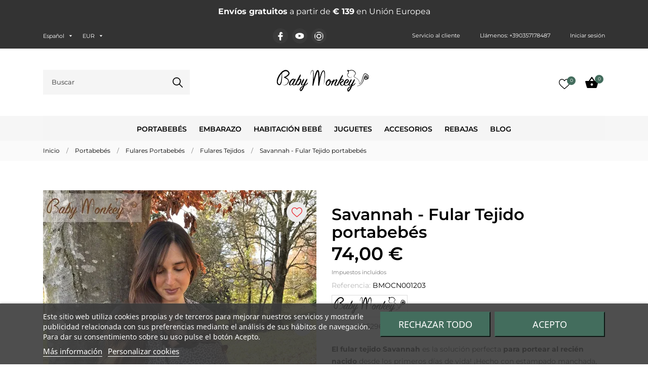

--- FILE ---
content_type: text/html; charset=utf-8
request_url: https://www.babymonkey.com/es/savannah-fular-tejidos-porta-bebes
body_size: 48557
content:
<!doctype html>
<html lang="es" data-vers="8.2.1">

  <head>
    
      
  <meta charset="utf-8">


  <meta http-equiv="x-ua-compatible" content="ie=edge">

<link rel="preload" as="image" href="https://www.babymonkey.com/modules/an_logo/img/87c0d99ff39ed0d051deb7363eaab754.svg" type="image/svg+xml">

 <link rel="canonical" href="https://www.babymonkey.com/es/savannah-fular-tejidos-porta-bebes">
 
  <title>Savannah - Fular Tejido portabebés</title>
  <meta name="description" content="Bandoleras porta bebé perfecta para transportar a su niño o bebé. Bandoleras portabebés rígidas en fibras naturales certificadas, lleve a su bebé al frente, a los lados o en la espalda y descubra la comodidad de babywearing.">
  <meta name="keywords" content="">
        <link rel="canonical" href="https://www.babymonkey.com/es/savannah-fular-tejidos-porta-bebes">
  


  <meta name="viewport" content="width=device-width, initial-scale=1">



  <link rel="icon" type="image/vnd.microsoft.icon" href="https://www.babymonkey.com/img/favicon.ico?1738141069">
  <link rel="shortcut icon" type="image/x-icon" href="https://www.babymonkey.com/img/favicon.ico?1738141069">



  <link rel="preload" as="font" href="https://www.babymonkey.com/themes/monsoon/assets/css/570eb83859dc23dd0eec423a49e147fe.woff2" type="font/woff2" crossorigin>

<link rel="stylesheet" href="/modules/ps_checkout/views/css/payments.css?version=8.5.0.7" type="text/css" media="all">
<link rel="stylesheet" href="https://www.babymonkey.com/themes/childthememonsoon/assets/cache/theme-0449672522.css" type="text/css" media="all">




   <link rel="preconnect" href="https://chimpstatic.com">
<link rel="preconnect" href="https://www.google-analytics.com">
<link rel="preconnect" href="https://connect.facebook.net">


  <script type="text/javascript" src="https://cdnjs.cloudflare.com/ajax/libs/moment.js/2.29.4/moment.min.js" defer></script>




  <script type="text/javascript">
        var PAYPLUG_DOMAIN = "https:\/\/secure.payplug.com";
        var ap5_cartPackProducts = [];
        var ap5_modalErrorClose = "Cerrar";
        var ap5_modalErrorTitle = "Se produjo un error";
        var btPixel = {"btnAddToWishlist":".js-an_wishlist-addremove","btnOrder":".btn-primary","tagContent":{"sPixel":"276355213054496","aDynTags":{"content_type":{"label":"content_type","value":"product"},"content_ids":{"label":"content_ids","value":"BM192"},"value":{"label":"value","value":74},"currency":{"label":"currency","value":"EUR"},"content_name":{"label":"content_name","value":"Savannah - Fular Tejido portabeb\u00e9s"},"content_category":{"label":"content_category","value":"Fulares Tejidos"}},"sCR":"\n","aTrackingType":{"label":"tracking_type","value":"ViewContent"},"sJsObjName":"oPixelFacebook"},"pixel_id":"276355213054496","bUseConsent":"1","iConsentConsentLvl":0,"bConsentHtmlElement":".lgcookieslaw-accept-button","bConsentHtmlElementSecond":"","bUseAxeption":"0","token":"6b673decfc6561ea7830c1fd220d6ce0","ajaxUrl":"https:\/\/www.babymonkey.com\/es\/module\/facebookproductad\/ajax","external_id":0,"useAdvancedMatching":true,"advancedMatchingData":false,"eventId":6856,"fbdaSeparator":"-","pixelCurrency":"EUR","comboExport":"1","prefix":"BM","prefixLang":"","useConversionApi":"1","useApiForPageView":"1"};
        var comment_tab = "3";
        var cpm_height = "49";
        var cpm_width = "86";
        var distance_unit = "km";
        var is_sandbox_mode = false;
        var lgcomments_products_default_display = "3";
        var lgcomments_products_extra_display = "10";
        var message_stores_not_found = " Extraviado";
        var module_dir = "\/modules\/lgcomments\/";
        var module_name = "payplug";
        var payplug_ajax_url = "https:\/\/www.babymonkey.com\/es\/module\/payplug\/ajax";
        var pm_advancedpack = {"ajaxUrl":"https:\/\/www.babymonkey.com\/es\/module\/pm_advancedpack\/ajax","staticToken":"6b673decfc6561ea7830c1fd220d6ce0"};
        var prestashop = {"cart":{"products":[],"totals":{"total":{"type":"total","label":"Total","amount":0,"value":"0,00\u00a0\u20ac"},"total_including_tax":{"type":"total","label":"Total (impuestos incl.)","amount":0,"value":"0,00\u00a0\u20ac"},"total_excluding_tax":{"type":"total","label":"Total (impuestos excl.)","amount":0,"value":"0,00\u00a0\u20ac"}},"subtotals":{"products":{"type":"products","label":"Subtotal","amount":0,"value":"0,00\u00a0\u20ac"},"discounts":null,"shipping":{"type":"shipping","label":"Transporte","amount":0,"value":""},"tax":null},"products_count":0,"summary_string":"0 art\u00edculos","vouchers":{"allowed":1,"added":[]},"discounts":[],"minimalPurchase":0,"minimalPurchaseRequired":""},"currency":{"id":1,"name":"Euro","iso_code":"EUR","iso_code_num":"978","sign":"\u20ac"},"customer":{"lastname":null,"firstname":null,"email":null,"birthday":null,"newsletter":null,"newsletter_date_add":null,"optin":null,"website":null,"company":null,"siret":null,"ape":null,"is_logged":false,"gender":{"type":null,"name":null},"addresses":[]},"country":{"id_zone":"9","id_currency":"0","call_prefix":"39","iso_code":"IT","active":"1","contains_states":"1","need_identification_number":"0","need_zip_code":"1","zip_code_format":"NNNNN","display_tax_label":"1","name":"Italia","id":10},"language":{"name":"Espa\u00f1ol (Spanish)","iso_code":"es","locale":"es-ES","language_code":"es-es","active":"1","is_rtl":"0","date_format_lite":"d\/m\/Y","date_format_full":"d\/m\/Y H:i:s","id":4},"page":{"title":"","canonical":"https:\/\/www.babymonkey.com\/es\/savannah-fular-tejidos-porta-bebes","meta":{"title":"Savannah - Fular Tejido portabeb\u00e9s","description":"Bandoleras porta beb\u00e9 perfecta para transportar a su ni\u00f1o o beb\u00e9. Bandoleras portabeb\u00e9s r\u00edgidas en fibras naturales certificadas, lleve a su beb\u00e9 al frente, a los lados o en la espalda y descubra la comodidad de babywearing.","keywords":"","robots":"index"},"page_name":"product","body_classes":{"lang-es":true,"lang-rtl":false,"country-IT":true,"currency-EUR":true,"layout-full-width":true,"page-product":true,"tax-display-enabled":true,"page-customer-account":false,"product-id-192":true,"product-Savannah - Fular Tejido portabeb\u00e9s":true,"product-id-category-8":true,"product-id-manufacturer-1":true,"product-id-supplier-0":true,"product-available-for-order":true},"admin_notifications":[],"password-policy":{"feedbacks":{"0":"Muy d\u00e9bil","1":"D\u00e9bil","2":"Promedio","3":"Fuerte","4":"Muy fuerte","Straight rows of keys are easy to guess":"Una serie seguida de teclas de la misma fila es f\u00e1cil de adivinar","Short keyboard patterns are easy to guess":"Los patrones de teclado cortos son f\u00e1ciles de adivinar","Use a longer keyboard pattern with more turns":"Usa un patr\u00f3n de teclado m\u00e1s largo y con m\u00e1s giros","Repeats like \"aaa\" are easy to guess":"Las repeticiones como \u00abaaa\u00bb son f\u00e1ciles de adivinar","Repeats like \"abcabcabc\" are only slightly harder to guess than \"abc\"":"Las repeticiones como \"abcabcabc\" son solo un poco m\u00e1s dif\u00edciles de adivinar que \"abc\"","Sequences like abc or 6543 are easy to guess":"Las secuencias como \"abc\" o \"6543\" son f\u00e1ciles de adivinar","Recent years are easy to guess":"Los a\u00f1os recientes son f\u00e1ciles de adivinar","Dates are often easy to guess":"Las fechas suelen ser f\u00e1ciles de adivinar","This is a top-10 common password":"Esta es una de las 10 contrase\u00f1as m\u00e1s comunes","This is a top-100 common password":"Esta es una de las 100 contrase\u00f1as m\u00e1s comunes","This is a very common password":"Esta contrase\u00f1a es muy com\u00fan","This is similar to a commonly used password":"Esta contrase\u00f1a es similar a otras contrase\u00f1as muy usadas","A word by itself is easy to guess":"Una palabra que por s\u00ed misma es f\u00e1cil de adivinar","Names and surnames by themselves are easy to guess":"Los nombres y apellidos completos son f\u00e1ciles de adivinar","Common names and surnames are easy to guess":"Los nombres comunes y los apellidos son f\u00e1ciles de adivinar","Use a few words, avoid common phrases":"Usa varias palabras, evita frases comunes","No need for symbols, digits, or uppercase letters":"No se necesitan s\u00edmbolos, d\u00edgitos o letras may\u00fasculas","Avoid repeated words and characters":"Evita repetir palabras y caracteres","Avoid sequences":"Evita secuencias","Avoid recent years":"Evita a\u00f1os recientes","Avoid years that are associated with you":"Evita a\u00f1os que puedan asociarse contigo","Avoid dates and years that are associated with you":"Evita a\u00f1os y fechas que puedan asociarse contigo","Capitalization doesn't help very much":"Las may\u00fasculas no ayudan mucho","All-uppercase is almost as easy to guess as all-lowercase":"Todo en may\u00fasculas es casi tan f\u00e1cil de adivinar como en min\u00fasculas","Reversed words aren't much harder to guess":"Las palabras invertidas no son mucho m\u00e1s dif\u00edciles de adivinar","Predictable substitutions like '@' instead of 'a' don't help very much":"Las sustituciones predecibles como usar \"@\" en lugar de \"a\" no ayudan mucho","Add another word or two. Uncommon words are better.":"A\u00f1ade una o dos palabras m\u00e1s. Es mejor usar palabras poco habituales."}}},"shop":{"name":"BabyMonkey\u00ae Official","logo":"https:\/\/www.babymonkey.com\/img\/logo-1678373405.jpg","stores_icon":"https:\/\/www.babymonkey.com\/img\/logo_stores.png","favicon":"https:\/\/www.babymonkey.com\/img\/favicon.ico"},"core_js_public_path":"\/themes\/","urls":{"base_url":"https:\/\/www.babymonkey.com\/","current_url":"https:\/\/www.babymonkey.com\/es\/savannah-fular-tejidos-porta-bebes","shop_domain_url":"https:\/\/www.babymonkey.com","img_ps_url":"https:\/\/www.babymonkey.com\/img\/","img_cat_url":"https:\/\/www.babymonkey.com\/img\/c\/","img_lang_url":"https:\/\/www.babymonkey.com\/img\/l\/","img_prod_url":"https:\/\/www.babymonkey.com\/img\/p\/","img_manu_url":"https:\/\/www.babymonkey.com\/img\/m\/","img_sup_url":"https:\/\/www.babymonkey.com\/img\/su\/","img_ship_url":"https:\/\/www.babymonkey.com\/img\/s\/","img_store_url":"https:\/\/www.babymonkey.com\/img\/st\/","img_col_url":"https:\/\/www.babymonkey.com\/img\/co\/","img_url":"https:\/\/www.babymonkey.com\/themes\/monsoon\/assets\/img\/","css_url":"https:\/\/www.babymonkey.com\/themes\/monsoon\/assets\/css\/","js_url":"https:\/\/www.babymonkey.com\/themes\/monsoon\/assets\/js\/","pic_url":"https:\/\/www.babymonkey.com\/upload\/","theme_assets":"https:\/\/www.babymonkey.com\/themes\/monsoon\/assets\/","theme_dir":"https:\/\/www.babymonkey.com\/themes\/childthememonsoon\/","child_theme_assets":"https:\/\/www.babymonkey.com\/themes\/childthememonsoon\/assets\/","child_img_url":"https:\/\/www.babymonkey.com\/themes\/childthememonsoon\/assets\/img\/","child_css_url":"https:\/\/www.babymonkey.com\/themes\/childthememonsoon\/assets\/css\/","child_js_url":"https:\/\/www.babymonkey.com\/themes\/childthememonsoon\/assets\/js\/","pages":{"address":"https:\/\/www.babymonkey.com\/es\/direccion","addresses":"https:\/\/www.babymonkey.com\/es\/direcciones","authentication":"https:\/\/www.babymonkey.com\/es\/iniciar-sesion","manufacturer":"https:\/\/www.babymonkey.com\/es\/brands","cart":"https:\/\/www.babymonkey.com\/es\/carrito","category":"https:\/\/www.babymonkey.com\/es\/index.php?controller=category","cms":"https:\/\/www.babymonkey.com\/es\/index.php?controller=cms","contact":"https:\/\/www.babymonkey.com\/es\/contactenos","discount":"https:\/\/www.babymonkey.com\/es\/descuento","guest_tracking":"https:\/\/www.babymonkey.com\/es\/seguimiento-pedido-invitado","history":"https:\/\/www.babymonkey.com\/es\/historial-compra","identity":"https:\/\/www.babymonkey.com\/es\/datos-personales","index":"https:\/\/www.babymonkey.com\/es\/","my_account":"https:\/\/www.babymonkey.com\/es\/tu-cuenta","order_confirmation":"https:\/\/www.babymonkey.com\/es\/confirmacion-pedido","order_detail":"https:\/\/www.babymonkey.com\/es\/index.php?controller=order-detail","order_follow":"https:\/\/www.babymonkey.com\/es\/seguimiento-pedido","order":"https:\/\/www.babymonkey.com\/es\/pedido","order_return":"https:\/\/www.babymonkey.com\/es\/index.php?controller=order-return","order_slip":"https:\/\/www.babymonkey.com\/es\/facturas-abono","pagenotfound":"https:\/\/www.babymonkey.com\/es\/pagina-no-encontrada","password":"https:\/\/www.babymonkey.com\/es\/recuperar-contrase\u00f1a","pdf_invoice":"https:\/\/www.babymonkey.com\/es\/index.php?controller=pdf-invoice","pdf_order_return":"https:\/\/www.babymonkey.com\/es\/index.php?controller=pdf-order-return","pdf_order_slip":"https:\/\/www.babymonkey.com\/es\/index.php?controller=pdf-order-slip","prices_drop":"https:\/\/www.babymonkey.com\/es\/productos-rebajados","product":"https:\/\/www.babymonkey.com\/es\/index.php?controller=product","registration":"https:\/\/www.babymonkey.com\/es\/crea-una-cuenta","search":"https:\/\/www.babymonkey.com\/es\/busqueda","sitemap":"https:\/\/www.babymonkey.com\/es\/Mapa del sitio","stores":"https:\/\/www.babymonkey.com\/es\/tiendas","supplier":"https:\/\/www.babymonkey.com\/es\/proveedor","new_products":"https:\/\/www.babymonkey.com\/es\/novedades","brands":"https:\/\/www.babymonkey.com\/es\/brands","register":"https:\/\/www.babymonkey.com\/es\/crea-una-cuenta","order_login":"https:\/\/www.babymonkey.com\/es\/pedido?login=1"},"alternative_langs":{"it":"https:\/\/www.babymonkey.com\/it\/savannah-fascia-portabebe-rigida","en-us":"https:\/\/www.babymonkey.com\/en\/savannah-baby-wrap-sling","es-es":"https:\/\/www.babymonkey.com\/es\/savannah-fular-tejidos-porta-bebes","fr-fr":"https:\/\/www.babymonkey.com\/fr\/savannah-echarpe-de-portage-porte-bebes","de-de":"https:\/\/www.babymonkey.com\/de\/savannah-gewebte-tragetuecher"},"actions":{"logout":"https:\/\/www.babymonkey.com\/es\/?mylogout="},"no_picture_image":{"bySize":{"attributes_default":{"url":"https:\/\/www.babymonkey.com\/img\/p\/es-default-attributes_default.jpg","width":50,"height":50},"small_default":{"url":"https:\/\/www.babymonkey.com\/img\/p\/es-default-small_default.jpg","width":98,"height":98},"menu_default":{"url":"https:\/\/www.babymonkey.com\/img\/p\/es-default-menu_default.jpg","width":98,"height":98},"search_photo":{"url":"https:\/\/www.babymonkey.com\/img\/p\/es-default-search_photo.jpg","width":90,"height":120},"product_min":{"url":"https:\/\/www.babymonkey.com\/img\/p\/es-default-product_min.jpg","width":105,"height":105},"slider_photo":{"url":"https:\/\/www.babymonkey.com\/img\/p\/es-default-slider_photo.jpg","width":120,"height":120},"cart_default":{"url":"https:\/\/www.babymonkey.com\/img\/p\/es-default-cart_default.jpg","width":125,"height":125},"catalog_small":{"url":"https:\/\/www.babymonkey.com\/img\/p\/es-default-catalog_small.jpg","width":184,"height":184},"home_default":{"url":"https:\/\/www.babymonkey.com\/img\/p\/es-default-home_default.jpg","width":255,"height":255},"catalog_large":{"url":"https:\/\/www.babymonkey.com\/img\/p\/es-default-catalog_large.jpg","width":398,"height":398},"medium_default":{"url":"https:\/\/www.babymonkey.com\/img\/p\/es-default-medium_default.jpg","width":452,"height":452},"large_default":{"url":"https:\/\/www.babymonkey.com\/img\/p\/es-default-large_default.jpg","width":540,"height":540},"product_zoom":{"url":"https:\/\/www.babymonkey.com\/img\/p\/es-default-product_zoom.jpg","width":1200,"height":1200}},"small":{"url":"https:\/\/www.babymonkey.com\/img\/p\/es-default-attributes_default.jpg","width":50,"height":50},"medium":{"url":"https:\/\/www.babymonkey.com\/img\/p\/es-default-cart_default.jpg","width":125,"height":125},"large":{"url":"https:\/\/www.babymonkey.com\/img\/p\/es-default-product_zoom.jpg","width":1200,"height":1200},"legend":""}},"configuration":{"display_taxes_label":true,"display_prices_tax_incl":true,"is_catalog":false,"show_prices":true,"opt_in":{"partner":false},"quantity_discount":{"type":"price","label":"Precio unitario"},"voucher_enabled":1,"return_enabled":0},"field_required":[],"breadcrumb":{"links":[{"title":"Inicio","url":"https:\/\/www.babymonkey.com\/es\/"},{"title":"Portabeb\u00e9s","url":"https:\/\/www.babymonkey.com\/es\/portabebe-fulares-ergonomico-babywearing"},{"title":"Fulares Portabeb\u00e9s","url":"https:\/\/www.babymonkey.com\/es\/fular-portabebes-panuelo-de-porteo"},{"title":"Fulares Tejidos","url":"https:\/\/www.babymonkey.com\/es\/fulares-tejidos"},{"title":"Savannah - Fular Tejido portabeb\u00e9s","url":"https:\/\/www.babymonkey.com\/es\/savannah-fular-tejidos-porta-bebes"}],"count":5},"link":{"protocol_link":"https:\/\/","protocol_content":"https:\/\/"},"time":1769895345,"static_token":"6b673decfc6561ea7830c1fd220d6ce0","token":"4949aac55c1bda53facfaa9fd56df9a5","debug":false,"modules":{"pm_advancedpack":null}};
        var ps_checkoutApplePayUrl = "https:\/\/www.babymonkey.com\/es\/module\/ps_checkout\/applepay?token=6b673decfc6561ea7830c1fd220d6ce0";
        var ps_checkoutAutoRenderDisabled = false;
        var ps_checkoutCancelUrl = "https:\/\/www.babymonkey.com\/es\/module\/ps_checkout\/cancel?token=6b673decfc6561ea7830c1fd220d6ce0";
        var ps_checkoutCardBrands = ["MASTERCARD","VISA","AMEX"];
        var ps_checkoutCardFundingSourceImg = "\/modules\/ps_checkout\/views\/img\/payment-cards.png";
        var ps_checkoutCardLogos = {"AMEX":"\/modules\/ps_checkout\/views\/img\/amex.svg","CB_NATIONALE":"\/modules\/ps_checkout\/views\/img\/cb.svg","DINERS":"\/modules\/ps_checkout\/views\/img\/diners.svg","DISCOVER":"\/modules\/ps_checkout\/views\/img\/discover.svg","JCB":"\/modules\/ps_checkout\/views\/img\/jcb.svg","MAESTRO":"\/modules\/ps_checkout\/views\/img\/maestro.svg","MASTERCARD":"\/modules\/ps_checkout\/views\/img\/mastercard.svg","UNIONPAY":"\/modules\/ps_checkout\/views\/img\/unionpay.svg","VISA":"\/modules\/ps_checkout\/views\/img\/visa.svg"};
        var ps_checkoutCartProductCount = 0;
        var ps_checkoutCheckUrl = "https:\/\/www.babymonkey.com\/es\/module\/ps_checkout\/check?token=6b673decfc6561ea7830c1fd220d6ce0";
        var ps_checkoutCheckoutTranslations = {"checkout.go.back.label":"Pagar","checkout.go.back.link.title":"Volver a la compra","checkout.card.payment":"Pago con tarjeta","checkout.page.heading":"Resumen del pedido","checkout.cart.empty":"Tu carrito est\u00e1 vac\u00edo.","checkout.page.subheading.card":"Tarjeta","checkout.page.subheading.paypal":"PayPal","checkout.payment.by.card":"Has elegido pagar con tarjeta.","checkout.payment.by.paypal":"Has elegido pagar con PayPal.","checkout.order.summary":"Este es un breve resumen de tu pedido:","checkout.order.amount.total":"El importe total del pedido es de","checkout.order.included.tax":"(IVA incluido)","checkout.order.confirm.label":"Haz clic en \"Confirmar mi pedido\" para confirmar el pedido.","checkout.payment.token.delete.modal.header":"\u00bfEliminar este m\u00e9todo de pago?","checkout.payment.token.delete.modal.content":"El siguiente m\u00e9todo de pago ser\u00e1 eliminado de tu cuenta:","checkout.payment.token.delete.modal.confirm-button":"Eliminar m\u00e9todo de pago","checkout.payment.loader.processing-request":"Por favor espera, estamos procesando tu solicitud","checkout.payment.others.link.label":"Otros m\u00e9todos de pago","checkout.payment.others.confirm.button.label":"Confirmar el pedido","checkout.form.error.label":"Se ha producido un error durante el pago. Vuelve a intentarlo o ponte en contacto con el servicio de asistencia.","loader-component.label.header":"\u00a1Gracias por tu compra!","loader-component.label.body":"Por favor, espera, estamos procesando tu pago","loader-component.label.body.longer":"Esto est\u00e1 tardando m\u00e1s de lo esperado. Por favor, espera\u2026","payment-method-logos.title":"Pagos 100% seguros","express-button.cart.separator":"o","express-button.checkout.express-checkout":"Compra r\u00e1pida","ok":"Ok","cancel":"Cancelar","paypal.hosted-fields.label.card-name":"Nombre del titular de la tarjeta","paypal.hosted-fields.placeholder.card-name":"Nombre del titular de la tarjeta","paypal.hosted-fields.label.card-number":"N\u00famero de tarjeta","paypal.hosted-fields.placeholder.card-number":"N\u00famero de tarjeta","paypal.hosted-fields.label.expiration-date":"Fecha de caducidad","paypal.hosted-fields.placeholder.expiration-date":"MM\/YY","paypal.hosted-fields.label.cvv":"CVC","paypal.hosted-fields.placeholder.cvv":"XXX","error.paypal-sdk":"No hay instancia del SDK de JavaScript de PayPal","error.google-pay-sdk":"No hay instancia del SDK de JavaScript de Google Pay","error.apple-pay-sdk":"No hay instancia del SDK de JavaScript de Apple Pay","error.google-pay.transaction-info":"Ocurri\u00f3 un error al obtener la informaci\u00f3n de la transacci\u00f3n de Google Pay","error.apple-pay.payment-request":"Ocurri\u00f3 un error al obtener la solicitud de pago de Apple Pay","error.paypal-sdk.contingency.cancel":"Autenticaci\u00f3n del titular de la tarjeta cancelada, por favor, elige otro m\u00e9todo de pago o int\u00e9ntalo de nuevo.","error.paypal-sdk.contingency.error":"Se ha producido un error en la autentificaci\u00f3n del titular de la tarjeta, por favor, elige otro m\u00e9todo de pago o int\u00e9ntalo de nuevo.","error.paypal-sdk.contingency.failure":"Autenticaci\u00f3n del titular de la tarjeta cancelada, por favor, elige otro m\u00e9todo de pago o int\u00e9ntalo de nuevo.","error.paypal-sdk.contingency.unknown":"Autenticaci\u00f3n del titular de la tarjeta no puede ser verificada, por favor, elige otro m\u00e9todo de pago o int\u00e9ntalo de nuevo.","APPLE_PAY_MERCHANT_SESSION_VALIDATION_ERROR":"No podemos procesar su pago con Apple Pay en este momento. Esto podr\u00eda deberse a un problema al verificar la configuraci\u00f3n de pago de este sitio web. Int\u00e9ntelo de nuevo m\u00e1s tarde o elija otro m\u00e9todo de pago.","APPROVE_APPLE_PAY_VALIDATION_ERROR":"Hemos encontrado un problema al procesar su pago con Apple Pay. Verifique los detalles de su pedido e int\u00e9ntelo de nuevo, o utilice otro m\u00e9todo de pago."};
        var ps_checkoutCheckoutUrl = "https:\/\/www.babymonkey.com\/es\/pedido";
        var ps_checkoutConfirmUrl = "https:\/\/www.babymonkey.com\/es\/confirmacion-pedido";
        var ps_checkoutCreateUrl = "https:\/\/www.babymonkey.com\/es\/module\/ps_checkout\/create?token=6b673decfc6561ea7830c1fd220d6ce0";
        var ps_checkoutCustomMarks = {"apple_pay":"\/modules\/ps_checkout\/views\/img\/apple_pay.svg","google_pay":"\/modules\/ps_checkout\/views\/img\/google_pay.svg"};
        var ps_checkoutExpressCheckoutCartEnabled = false;
        var ps_checkoutExpressCheckoutOrderEnabled = false;
        var ps_checkoutExpressCheckoutProductEnabled = false;
        var ps_checkoutExpressCheckoutSelected = false;
        var ps_checkoutExpressCheckoutUrl = "https:\/\/www.babymonkey.com\/es\/module\/ps_checkout\/ExpressCheckout?token=6b673decfc6561ea7830c1fd220d6ce0";
        var ps_checkoutFundingSource = "paypal";
        var ps_checkoutFundingSourcesSorted = ["paypal","paylater","apple_pay","google_pay"];
        var ps_checkoutGooglePayUrl = "https:\/\/www.babymonkey.com\/es\/module\/ps_checkout\/googlepay?token=6b673decfc6561ea7830c1fd220d6ce0";
        var ps_checkoutHostedFieldsContingencies = "SCA_WHEN_REQUIRED";
        var ps_checkoutHostedFieldsEnabled = false;
        var ps_checkoutIconsPath = "\/modules\/ps_checkout\/views\/img\/icons\/";
        var ps_checkoutLoaderImage = "\/modules\/ps_checkout\/views\/img\/loader.svg";
        var ps_checkoutPartnerAttributionId = "PrestaShop_Cart_PSXO_PSDownload";
        var ps_checkoutPayLaterCartPageButtonEnabled = false;
        var ps_checkoutPayLaterCategoryPageBannerEnabled = false;
        var ps_checkoutPayLaterHomePageBannerEnabled = false;
        var ps_checkoutPayLaterOrderPageBannerEnabled = false;
        var ps_checkoutPayLaterOrderPageButtonEnabled = false;
        var ps_checkoutPayLaterOrderPageMessageEnabled = false;
        var ps_checkoutPayLaterProductPageBannerEnabled = false;
        var ps_checkoutPayLaterProductPageButtonEnabled = false;
        var ps_checkoutPayLaterProductPageMessageEnabled = false;
        var ps_checkoutPayPalButtonConfiguration = {"shape":"pill","label":"paypal","color":"gold"};
        var ps_checkoutPayPalEnvironment = "LIVE";
        var ps_checkoutPayPalOrderId = "";
        var ps_checkoutPayPalSdkConfig = {"clientId":"AXjYFXWyb4xJCErTUDiFkzL0Ulnn-bMm4fal4G-1nQXQ1ZQxp06fOuE7naKUXGkq2TZpYSiI9xXbs4eo","merchantId":"JRGAP3G285T7G","currency":"EUR","intent":"capture","commit":"false","vault":"false","integrationDate":"2022-14-06","dataPartnerAttributionId":"PrestaShop_Cart_PSXO_PSDownload","dataCspNonce":"","dataEnable3ds":"true","disableFunding":"card,bancontact,eps,ideal,mybank,p24,blik","enableFunding":"paylater","components":"marks,funding-eligibility,googlepay,applepay"};
        var ps_checkoutPayWithTranslations = {"paypal":"Pagar con PayPal","paylater":"Pagar en varios plazos con PayPal Pay Later","apple_pay":"Pagar con Apple Pay","google_pay":"Pagar con Google Pay"};
        var ps_checkoutPaymentMethodLogosTitleImg = "\/modules\/ps_checkout\/views\/img\/icons\/lock_checkout.svg";
        var ps_checkoutPaymentUrl = "https:\/\/www.babymonkey.com\/es\/module\/ps_checkout\/payment?token=6b673decfc6561ea7830c1fd220d6ce0";
        var ps_checkoutRenderPaymentMethodLogos = true;
        var ps_checkoutValidateUrl = "https:\/\/www.babymonkey.com\/es\/module\/ps_checkout\/validate?token=6b673decfc6561ea7830c1fd220d6ce0";
        var ps_checkoutVaultUrl = "https:\/\/www.babymonkey.com\/es\/module\/ps_checkout\/vault?token=6b673decfc6561ea7830c1fd220d6ce0";
        var ps_checkoutVersion = "8.5.0.7";
        var psemailsubscription_subscription = "https:\/\/www.babymonkey.com\/es\/module\/ps_emailsubscription\/subscription";
        var review_controller_link = "https:\/\/www.babymonkey.com\/es\/opiniones-de-los-usuarios";
        var review_controller_name = "opiniones-de-los-usuarios";
        var send_successfull_msg = "La opini\u00f3n ha sido enviada correctamente";
        var seoperf_fo = "https:\/\/www.babymonkey.com\/?index.php&fc=module&module=seoperformances&controller=frontajaxseoperformances";
        var sliderblocks = 4;
        var star_color = "grey";
        var star_style = "circle";
        var storeSearchModuleUrl = "https:\/\/www.babymonkey.com\/es\/module\/storeggmap_search\/ajax?storeggmap_search_token=dee68a571e31f8df3dfe2b53e2701116";
      </script>



  
<script type="text/javascript">
    var lgcookieslaw_consent_mode = 1;
    var lgcookieslaw_banner_url_ajax_controller = "https://www.babymonkey.com/es/module/lgcookieslaw/ajax";     var lgcookieslaw_cookie_values = null;     var lgcookieslaw_saved_preferences = 0;
    var lgcookieslaw_ajax_calls_token = "82cc5c3759b2de47e6495791d6b83984";
    var lgcookieslaw_reload = 1;
    var lgcookieslaw_block_navigation = 0;
    var lgcookieslaw_banner_position = 2;
    var lgcookieslaw_show_fixed_button = 1;
    var lgcookieslaw_save_user_consent = 1;
    var lgcookieslaw_reject_cookies_when_closing_banner = 0;
</script>

<script>
	var an_stickyaddtocart = {
		controller: "https://www.babymonkey.com/es/module/an_stickyaddtocart/ajax",
	//	config: JSON.parse('{\"type_view\":\"standart\",\"display_add_to_cart\":\"1\",\"display_quantity\":\"1\",\"display_labels\":\"0\",\"separator\":\" \\/ \",\"background_sold_out\":\"#ffc427\",\"color_sold_out\":\"#ffffff\",\"background_sale\":\"#e53d60\",\"color_sale\":\"#ffffff\",\"display_prices\":\"1\",\"effect\":\"none\",\"interalEffect\":\"2500\"}'),
	}
</script>



    
 <meta property="og:type" content="product">
 <meta property="og:url" content="https://www.babymonkey.com/es/savannah-fular-tejidos-porta-bebes">
 <meta property="og:title" content="Savannah - Fular Tejido portabebés">
 <meta property="og:site_name" content="BabyMonkey® Official">
 <meta property="og:description" content="Bandoleras porta bebé perfecta para transportar a su niño o bebé. Bandoleras portabebés rígidas en fibras naturales certificadas, lleve a su bebé al frente, a los lados o en la espalda y descubra la comodidad de babywearing.">
 <meta property="og:image" content="https://www.babymonkey.com/1014-product_zoom/savannah-fular-tejidos-porta-bebes.jpg">
 <meta property="product:pretax_price:amount" content="60.655738">
 <meta property="product:pretax_price:currency" content="EUR">
 <meta property="product:price:amount" content="74">
 <meta property="product:price:currency" content="EUR">
  <meta property="product:weight:value" content="0.865000">
 <meta property="product:weight:units" content="kg">
  
  </head>

  <body id="product" class="
              leftColLeft leftColPopup         checkout-minimize lang-es country-it currency-eur layout-full-width page-product tax-display-enabled product-id-192 product-savannah-fular-tejido-portabebes product-id-category-8 product-id-manufacturer-1 product-id-supplier-0 product-available-for-order  mCustomScrollbar"   >

    
      
    

    <main>
      
              

      <header id="header">
        
          
  
  
    <div class="header-banner">
      	<div class="mobile-carousel-vert text-center owl-carousel row d-grid banner p-1 m-0">

							<div class="col-xs-12 text-center">
					<strong>Envíos gratuitos</strong> a partir de <strong><span class="price_value">€ 139</span></strong> en Unión Europea
				</div>

						
	</div>
   


    </div>
  


  
    <nav class="header-nav tablet-h" >
      <div class="container">
          <div class="row">
            <div class="hidden-md-down header-nav-inside vertical-center">
               <div class="nav-left col-md-4">
                <div id="_desktop_language_selector" class="lang_and_сr">
  <div class="language-selector-wrapper">
  
    <div class="language-selector dropdown js-dropdown">
      <button data-toggle="dropdown" class="
                          hidden-md-down
                   btn-unstyle" aria-haspopup="true" aria-expanded="false" aria-label="Selector desplegable de idioma">
        <span class="expand-more">Español</span>
        <svg
 xmlns="http://www.w3.org/2000/svg"
 xmlns:xlink="http://www.w3.org/1999/xlink"
 width="7px" height="4px">
<path fill-rule="evenodd"  fill="rgb(0, 0, 0)"
 d="M3.500,3.750 L0.551,0.375 L6.449,0.375 L3.500,3.750 Z"/>
</svg>
      </button>
      <ul class="dropdown-menu
                          hidden-md-down
                  " aria-labelledby="language-selector-label">
                  <li >
            <a href="https://www.babymonkey.com/it/savannah-fascia-portabebe-rigida" class="dropdown-item">Italiano</a>
          </li>
                  <li >
            <a href="https://www.babymonkey.com/en/savannah-baby-wrap-sling" class="dropdown-item">English</a>
          </li>
                  <li  class="current" >
            <a href="https://www.babymonkey.com/es/savannah-fular-tejidos-porta-bebes" class="dropdown-item">Español</a>
          </li>
                  <li >
            <a href="https://www.babymonkey.com/fr/savannah-echarpe-de-portage-porte-bebes" class="dropdown-item">Français</a>
          </li>
                  <li >
            <a href="https://www.babymonkey.com/de/savannah-gewebte-tragetuecher" class="dropdown-item">Deutsch</a>
          </li>
              </ul>
      <select class="link
                    hidden-lg-up
                " aria-labelledby="language-selector-label">
                  <option value="https://www.babymonkey.com/it/savannah-fascia-portabebe-rigida">it</option>
                  <option value="https://www.babymonkey.com/en/savannah-baby-wrap-sling">en</option>
                  <option value="https://www.babymonkey.com/es/savannah-fular-tejidos-porta-bebes" selected="selected">es</option>
                  <option value="https://www.babymonkey.com/fr/savannah-echarpe-de-portage-porte-bebes">fr</option>
                  <option value="https://www.babymonkey.com/de/savannah-gewebte-tragetuecher">de</option>
              </select>
    </div>
     <div class="mobile_item_wrapper
                  hidden-lg-up
                ">
          <span>Español</span>
          <span class="mobile-toggler">
              <svg 
              xmlns="http://www.w3.org/2000/svg"
              xmlns:xlink="http://www.w3.org/1999/xlink"
              width="5px" height="9px">
             <path fill-rule="evenodd"  fill="rgb(0, 0, 0)"
              d="M4.913,4.292 L0.910,0.090 C0.853,0.030 0.787,-0.000 0.713,-0.000 C0.639,-0.000 0.572,0.030 0.515,0.090 L0.086,0.541 C0.029,0.601 -0.000,0.670 -0.000,0.749 C-0.000,0.827 0.029,0.896 0.086,0.956 L3.462,4.500 L0.086,8.044 C0.029,8.104 -0.000,8.173 -0.000,8.251 C-0.000,8.330 0.029,8.399 0.086,8.459 L0.515,8.910 C0.572,8.970 0.639,9.000 0.713,9.000 C0.787,9.000 0.853,8.970 0.910,8.910 L4.913,4.707 C4.970,4.647 4.999,4.578 4.999,4.500 C4.999,4.422 4.970,4.353 4.913,4.292 Z"/>
             </svg>
          </span>
        </div>
        <div class="adropdown-mobile">
                         <a href="https://www.babymonkey.com/it/savannah-fascia-portabebe-rigida" class="">Italiano</a>
                       <a href="https://www.babymonkey.com/en/savannah-baby-wrap-sling" class="">English</a>
                       <a href="https://www.babymonkey.com/es/savannah-fular-tejidos-porta-bebes" class="">Español</a>
                       <a href="https://www.babymonkey.com/fr/savannah-echarpe-de-portage-porte-bebes" class="">Français</a>
                       <a href="https://www.babymonkey.com/de/savannah-gewebte-tragetuecher" class="">Deutsch</a>
                  </div>
  </div>
</div>
<div id="_desktop_currency_selector" class="lang_and_сr">
  <div class="currency-selector dropdown js-dropdown">
    
    <button data-target="#" data-toggle="dropdown" class="
              hidden-md-down
           btn-unstyle" aria-haspopup="true" aria-expanded="false" aria-label="Selector desplegable de moneda">
      <span class="expand-more _gray-darker">EUR</span>

      <svg 
      xmlns="http://www.w3.org/2000/svg"
      xmlns:xlink="http://www.w3.org/1999/xlink"
      width="7px" height="4px">
      <path fill-rule="evenodd"  fill="rgb(255, 255, 255)"
      d="M3.500,3.750 L0.551,0.375 L6.449,0.375 L3.500,3.750 Z"/>
      </svg>
    </button>
    <ul class="dropdown-menu 
              hidden-md-down
           " aria-labelledby="currency-selector-label">
              <li >
          <a title="Franco svizzero" rel="nofollow" href="https://www.babymonkey.com/es/savannah-fular-tejidos-porta-bebes?SubmitCurrency=1&amp;id_currency=4" class="dropdown-item">CHF</a>
        </li>
              <li  class="current" >
          <a title="Euro" rel="nofollow" href="https://www.babymonkey.com/es/savannah-fular-tejidos-porta-bebes?SubmitCurrency=1&amp;id_currency=1" class="dropdown-item">EUR</a>
        </li>
              <li >
          <a title="Sterlina britannica" rel="nofollow" href="https://www.babymonkey.com/es/savannah-fular-tejidos-porta-bebes?SubmitCurrency=1&amp;id_currency=3" class="dropdown-item">GBP</a>
        </li>
              <li >
          <a title="Dollaro statunitense" rel="nofollow" href="https://www.babymonkey.com/es/savannah-fular-tejidos-porta-bebes?SubmitCurrency=1&amp;id_currency=2" class="dropdown-item">USD</a>
        </li>
          </ul>
    <select class="link 
              hidden-lg-up
           " aria-labelledby="currency-selector-label">
              <option value="https://www.babymonkey.com/es/savannah-fular-tejidos-porta-bebes?SubmitCurrency=1&amp;id_currency=4">CHF</option>
              <option value="https://www.babymonkey.com/es/savannah-fular-tejidos-porta-bebes?SubmitCurrency=1&amp;id_currency=1" selected="selected">EUR</option>
              <option value="https://www.babymonkey.com/es/savannah-fular-tejidos-porta-bebes?SubmitCurrency=1&amp;id_currency=3">GBP</option>
              <option value="https://www.babymonkey.com/es/savannah-fular-tejidos-porta-bebes?SubmitCurrency=1&amp;id_currency=2">USD</option>
          </select>
    <div class="mobile_item_wrapper
          hidden-lg-up
        ">
      <span>EUR</span>
      <span class="mobile-toggler">
          <svg 
          xmlns="http://www.w3.org/2000/svg"
          xmlns:xlink="http://www.w3.org/1999/xlink"
          width="5px" height="9px">
         <path fill-rule="evenodd"  fill="rgb(0, 0, 0)"
          d="M4.913,4.292 L0.910,0.090 C0.853,0.030 0.787,-0.000 0.713,-0.000 C0.639,-0.000 0.572,0.030 0.515,0.090 L0.086,0.541 C0.029,0.601 -0.000,0.670 -0.000,0.749 C-0.000,0.827 0.029,0.896 0.086,0.956 L3.462,4.500 L0.086,8.044 C0.029,8.104 -0.000,8.173 -0.000,8.251 C-0.000,8.330 0.029,8.399 0.086,8.459 L0.515,8.910 C0.572,8.970 0.639,9.000 0.713,9.000 C0.787,9.000 0.853,8.970 0.910,8.910 L4.913,4.707 C4.970,4.647 4.999,4.578 4.999,4.500 C4.999,4.422 4.970,4.353 4.913,4.292 Z"/>
         </svg>
      </span>
    </div>
     <div class="adropdown-mobile">
              <a title="Franco svizzero" rel="nofollow" href="https://www.babymonkey.com/es/savannah-fular-tejidos-porta-bebes?SubmitCurrency=1&amp;id_currency=4" class="">CHF</a>
              <a title="Euro" rel="nofollow" href="https://www.babymonkey.com/es/savannah-fular-tejidos-porta-bebes?SubmitCurrency=1&amp;id_currency=1" class="">EUR</a>
              <a title="Sterlina britannica" rel="nofollow" href="https://www.babymonkey.com/es/savannah-fular-tejidos-porta-bebes?SubmitCurrency=1&amp;id_currency=3" class="">GBP</a>
              <a title="Dollaro statunitense" rel="nofollow" href="https://www.babymonkey.com/es/savannah-fular-tejidos-porta-bebes?SubmitCurrency=1&amp;id_currency=2" class="">USD</a>
          </div>
  </div>
</div>

               </div>
                <div class="nav-middle col-md-3">
                
  <div class="block-social">
    <ul>
             <li class="facebook">
                 <a href="https://www.facebook.com/pages/BabyMonkey/814165891970020?sk=timeline" target="_blank" title="facebook">
       		        <span class="anicon">
                                         <svg
                       xmlns="http://www.w3.org/2000/svg"
                       xmlns:xlink="http://www.w3.org/1999/xlink"
                       width="11px" height="17px">
                      <path fill-rule="evenodd"  fill="rgb(67, 100, 168)"
                       d="M10.322,0.602 C9.250,0.390 8.241,0.014 7.115,0.014 C3.871,0.014 2.974,1.688 2.974,4.354 L2.974,6.541 L0.336,6.541 L0.336,9.816 L2.974,9.816 L2.974,17.007 L6.281,17.007 L6.281,9.816 L9.167,9.816 L9.698,6.541 L6.281,6.541 L6.281,4.780 C6.281,3.927 6.620,3.394 7.884,3.394 C8.352,3.394 9.094,3.474 9.643,3.581 L10.322,0.602 Z"/>
                      </svg>
                         		        </span>
       		        <span class="block-social-label">Facebook</span>
       		      </a>
               </li>
             <li class="youtube">
                 <a href="https://www.youtube.com/channel/UCTkx6rNnDIWm-QYYCAcN48A/videos" target="_blank" title="youtube">
       		        <span class="anicon">
                                         <svg
                       xmlns="http://www.w3.org/2000/svg"
                       xmlns:xlink="http://www.w3.org/1999/xlink"
                       width="18px" height="12px">
                      <path fill-rule="evenodd"  fill="rgb(243, 0, 0)"
                       d="M16.555,1.054 C15.941,0.323 14.809,0.025 12.647,0.025 L4.797,0.025 C2.585,0.025 1.434,0.343 0.823,1.120 C0.227,1.878 0.227,2.996 0.227,4.541 L0.227,7.488 C0.227,10.483 0.934,12.003 4.797,12.003 L12.647,12.003 C14.522,12.003 15.561,11.741 16.233,11.096 C16.923,10.435 17.217,9.356 17.217,7.488 L17.217,4.541 C17.217,2.911 17.171,1.787 16.555,1.054 ZM11.134,6.421 L7.570,8.288 C7.490,8.330 7.403,8.350 7.316,8.350 C7.217,8.350 7.119,8.323 7.032,8.270 C6.868,8.171 6.768,7.993 6.768,7.801 L6.768,4.080 C6.768,3.889 6.868,3.711 7.032,3.611 C7.195,3.512 7.399,3.505 7.569,3.594 L11.133,5.447 C11.314,5.542 11.428,5.729 11.429,5.934 C11.429,6.139 11.316,6.327 11.134,6.421 Z"/>
                      </svg>
                         		        </span>
       		        <span class="block-social-label">YouTube</span>
       		      </a>
               </li>
             <li class="instagram">
                 <a href="https://www.instagram.com/babymonkeywraps/" target="_blank" title="instagram">
       		        <span class="anicon">
                                         <svg
                       xmlns="http://www.w3.org/2000/svg"
                       xmlns:xlink="http://www.w3.org/1999/xlink"
                       width="18px" height="17px">
                      <defs>
                      <linearGradient id="PSgrad_0" x1="0%" x2="54.464%" y1="83.867%" y2="0%">
                        <stop offset="0%" stop-color="rgb(247,186,0)" stop-opacity="1" />
                        <stop offset="50%" stop-color="rgb(212,32,79)" stop-opacity="1" />
                        <stop offset="100%" stop-color="rgb(118,53,171)" stop-opacity="1" />
                      </linearGradient>
                      </defs>
                      <path fill-rule="evenodd"  fill="rgb(0, 0, 0)"
                       d="M12.429,17.000 L5.310,17.000 C2.589,17.000 0.375,14.788 0.375,12.070 L0.375,4.960 C0.375,2.242 2.589,0.031 5.310,0.031 L12.429,0.031 C15.151,0.031 17.365,2.242 17.365,4.960 L17.365,12.071 C17.365,14.788 15.151,17.000 12.429,17.000 ZM16.037,4.960 C16.037,2.973 14.419,1.357 12.429,1.357 L5.310,1.357 C3.321,1.357 1.702,2.973 1.702,4.960 L1.702,12.071 C1.702,14.058 3.321,15.674 5.310,15.674 L12.429,15.674 C14.419,15.674 16.037,14.058 16.037,12.070 L16.037,4.960 ZM13.515,4.539 C13.149,4.539 12.852,4.242 12.852,3.876 C12.852,3.509 13.149,3.213 13.515,3.213 C13.882,3.213 14.179,3.509 14.179,3.876 C14.179,4.242 13.882,4.539 13.515,4.539 ZM8.870,13.089 C6.345,13.089 4.290,11.038 4.290,8.515 C4.290,5.994 6.345,3.942 8.870,3.942 C11.395,3.942 13.449,5.994 13.449,8.515 C13.449,11.038 11.395,13.089 8.870,13.089 ZM8.870,5.267 C7.076,5.267 5.618,6.724 5.618,8.515 C5.618,10.307 7.076,11.763 8.870,11.763 C10.663,11.763 12.122,10.307 12.122,8.515 C12.122,6.724 10.663,5.267 8.870,5.267 Z"/>
                      <path fill="url(#PSgrad_0)"
                       d="M12.429,17.000 L5.310,17.000 C2.589,17.000 0.375,14.788 0.375,12.070 L0.375,4.960 C0.375,2.242 2.589,0.031 5.310,0.031 L12.429,0.031 C15.151,0.031 17.365,2.242 17.365,4.960 L17.365,12.071 C17.365,14.788 15.151,17.000 12.429,17.000 ZM16.037,4.960 C16.037,2.973 14.419,1.357 12.429,1.357 L5.310,1.357 C3.321,1.357 1.702,2.973 1.702,4.960 L1.702,12.071 C1.702,14.058 3.321,15.674 5.310,15.674 L12.429,15.674 C14.419,15.674 16.037,14.058 16.037,12.070 L16.037,4.960 ZM13.515,4.539 C13.149,4.539 12.852,4.242 12.852,3.876 C12.852,3.509 13.149,3.213 13.515,3.213 C13.882,3.213 14.179,3.509 14.179,3.876 C14.179,4.242 13.882,4.539 13.515,4.539 ZM8.870,13.089 C6.345,13.089 4.290,11.038 4.290,8.515 C4.290,5.994 6.345,3.942 8.870,3.942 C11.395,3.942 13.449,5.994 13.449,8.515 C13.449,11.038 11.395,13.089 8.870,13.089 ZM8.870,5.267 C7.076,5.267 5.618,6.724 5.618,8.515 C5.618,10.307 7.076,11.763 8.870,11.763 C10.663,11.763 12.122,10.307 12.122,8.515 C12.122,6.724 10.663,5.267 8.870,5.267 Z"/>
                      </svg>
                         		        </span>
       		        <span class="block-social-label">Instagram</span>
       		      </a>
               </li>
          </ul>
  </div>


               </div>
               <div class="nav-right col-md-5">
               <div id="_desktop_clientservice">
    <div class="clientservice_sg-cover"></div>
    <div class="mobile_item_wrapper">
        <span>Servicio al cliente</span>
        <span class="mobile-toggler">
            <svg 
              xmlns="http://www.w3.org/2000/svg"
              xmlns:xlink="http://www.w3.org/1999/xlink"
              width="5px" height="9px">
             <path fill-rule="evenodd"  fill="rgb(0, 0, 0)"
              d="M4.913,4.292 L0.910,0.090 C0.853,0.030 0.787,-0.000 0.713,-0.000 C0.639,-0.000 0.572,0.030 0.515,0.090 L0.086,0.541 C0.029,0.601 -0.000,0.670 -0.000,0.749 C-0.000,0.827 0.029,0.896 0.086,0.956 L3.462,4.500 L0.086,8.044 C0.029,8.104 -0.000,8.173 -0.000,8.251 C-0.000,8.330 0.029,8.399 0.086,8.459 L0.515,8.910 C0.572,8.970 0.639,9.000 0.713,9.000 C0.787,9.000 0.853,8.970 0.910,8.910 L4.913,4.707 C4.970,4.647 4.999,4.578 4.999,4.500 C4.999,4.422 4.970,4.353 4.913,4.292 Z"/>
             </svg>
        </span>
    </div>
    <div class="adropdown-mobile clientservice_sg-modal">
        <div class="an_clientservice">
            <i class="material-icons clientservice_sg-btn-close">clear</i>
            <h2 class="clientservice-title">Servicio al cliente</h2>
            <div class="clientservice-item">
<h4><svg xmlns="http://www.w3.org/2000/svg" xmlns:xlink="http://www.w3.org/1999/xlink" width="23px" height="23px"> <path fill-rule="evenodd" fill="rgb(0, 0, 0)" d="M21.854,11.264 C21.817,11.268 21.784,11.273 21.747,11.273 C21.445,11.273 21.180,11.059 21.128,10.753 C20.761,8.589 19.738,6.616 18.166,5.046 C16.595,3.481 14.618,2.455 12.451,2.088 C12.107,2.028 11.879,1.708 11.935,1.364 C11.996,1.025 12.317,0.793 12.656,0.853 C15.083,1.267 17.292,2.409 19.050,4.164 C20.808,5.919 21.951,8.125 22.365,10.548 C22.426,10.887 22.193,11.212 21.854,11.264 ZM12.484,4.842 C13.958,5.093 15.302,5.789 16.367,6.852 C17.432,7.916 18.129,9.257 18.380,10.729 C18.436,11.073 18.208,11.398 17.864,11.454 C17.827,11.459 17.794,11.463 17.757,11.463 C17.455,11.463 17.190,11.250 17.139,10.943 C16.929,9.727 16.357,8.621 15.474,7.739 C14.590,6.857 13.484,6.281 12.265,6.077 C11.921,6.021 11.698,5.692 11.758,5.353 C11.819,5.014 12.140,4.786 12.484,4.842 ZM8.317,8.979 C7.973,9.327 7.620,9.689 7.239,10.038 C7.522,10.665 7.913,11.282 8.494,12.016 C9.694,13.488 10.945,14.625 12.321,15.498 C12.456,15.582 12.614,15.661 12.781,15.744 C12.898,15.805 13.019,15.865 13.140,15.930 L14.609,14.467 C15.079,13.998 15.627,13.752 16.199,13.752 C16.776,13.752 17.320,14.003 17.771,14.472 L20.324,17.030 C20.794,17.495 21.040,18.047 21.040,18.623 C21.040,19.194 20.798,19.751 20.338,20.230 C20.138,20.439 19.933,20.638 19.733,20.829 C19.440,21.112 19.161,21.376 18.920,21.669 C18.915,21.678 18.906,21.683 18.901,21.692 C18.194,22.458 17.292,22.844 16.218,22.844 C16.125,22.844 16.023,22.839 15.925,22.834 C14.330,22.733 12.902,22.133 11.833,21.627 C9.034,20.276 6.583,18.358 4.546,15.930 C2.867,13.915 1.742,12.034 0.989,10.005 C0.682,9.179 0.282,7.916 0.394,6.560 C0.468,5.720 0.808,4.995 1.403,4.401 L2.984,2.808 C2.988,2.804 2.988,2.804 2.993,2.799 C3.458,2.353 4.007,2.117 4.574,2.117 C5.141,2.117 5.681,2.353 6.132,2.799 C6.434,3.077 6.727,3.375 7.006,3.663 C7.146,3.811 7.294,3.960 7.439,4.104 L8.708,5.371 C9.684,6.346 9.684,7.609 8.708,8.584 C8.578,8.715 8.448,8.849 8.317,8.979 ZM7.824,6.258 L6.555,4.991 C6.406,4.837 6.257,4.689 6.113,4.540 C5.830,4.248 5.560,3.974 5.276,3.709 C5.272,3.704 5.267,3.700 5.262,3.695 C5.113,3.546 4.876,3.370 4.583,3.370 C4.346,3.370 4.104,3.486 3.877,3.700 L2.291,5.283 C1.905,5.668 1.696,6.119 1.649,6.662 C1.579,7.512 1.737,8.413 2.170,9.569 C2.872,11.463 3.932,13.228 5.518,15.136 C7.439,17.425 9.750,19.231 12.382,20.504 C13.344,20.963 14.628,21.502 16.009,21.590 C16.078,21.595 16.153,21.595 16.222,21.595 C16.948,21.595 17.501,21.358 17.971,20.856 C18.259,20.518 18.566,20.216 18.868,19.928 C19.068,19.733 19.254,19.556 19.436,19.361 C19.910,18.869 19.910,18.381 19.431,17.908 L16.869,15.350 C16.864,15.345 16.864,15.345 16.860,15.340 C16.716,15.182 16.478,15.001 16.190,15.001 C15.897,15.001 15.646,15.192 15.488,15.350 L13.898,16.938 C13.818,17.017 13.577,17.258 13.191,17.258 C13.037,17.258 12.888,17.221 12.730,17.142 C12.712,17.133 12.693,17.119 12.674,17.109 C12.540,17.026 12.382,16.947 12.214,16.863 C12.028,16.770 11.833,16.673 11.642,16.552 C10.150,15.610 8.796,14.379 7.513,12.801 L7.508,12.796 C6.801,11.900 6.337,11.147 6.006,10.349 C6.002,10.335 5.997,10.321 5.992,10.307 C5.909,10.042 5.834,9.652 6.234,9.253 C6.239,9.244 6.248,9.239 6.257,9.230 C6.662,8.868 7.034,8.496 7.425,8.097 C7.559,7.967 7.690,7.832 7.824,7.697 C8.317,7.205 8.317,6.750 7.824,6.258 Z"></path> </svg> Llámanos o escríbenos en whatsapp:</h4>
<p>Lun-Vie: 9:00 - 18:00 (GMT+1)</p>
<div class="client-separator"></div>
<p>+390357178487</p>
<a href="https://www.babymonkey.com/es/contactenos">info@babymonkey.it</a>
<p></p>
</div>
<div class="clientservice-item">
<h4><svg xmlns="http://www.w3.org/2000/svg" xmlns:xlink="http://www.w3.org/1999/xlink" width="23px" height="24px"> <path fill-rule="evenodd" fill="rgb(0, 0, 0)" d="M22.365,5.653 C22.365,5.562 22.345,5.471 22.305,5.385 C22.224,5.213 22.068,5.096 21.897,5.061 L11.653,0.061 C11.487,-0.020 11.291,-0.020 11.125,0.061 L0.780,5.106 C0.579,5.203 0.448,5.405 0.438,5.633 L0.438,5.638 C0.438,5.643 0.438,5.648 0.438,5.658 L0.438,18.321 C0.438,18.554 0.569,18.766 0.780,18.868 L11.125,23.914 C11.130,23.914 11.130,23.914 11.135,23.919 C11.150,23.924 11.165,23.929 11.180,23.939 C11.185,23.939 11.190,23.944 11.200,23.944 C11.215,23.949 11.230,23.954 11.246,23.959 C11.251,23.959 11.256,23.964 11.261,23.964 C11.276,23.969 11.296,23.969 11.311,23.974 C11.316,23.974 11.321,23.974 11.326,23.974 C11.346,23.974 11.371,23.979 11.391,23.979 C11.412,23.979 11.437,23.979 11.457,23.974 C11.462,23.974 11.467,23.974 11.472,23.974 C11.487,23.974 11.507,23.969 11.522,23.964 C11.527,23.964 11.532,23.959 11.537,23.959 C11.552,23.954 11.567,23.949 11.582,23.944 C11.588,23.944 11.593,23.939 11.603,23.939 C11.618,23.934 11.633,23.929 11.648,23.919 C11.653,23.919 11.653,23.919 11.658,23.914 L22.033,18.852 C22.239,18.751 22.375,18.539 22.375,18.306 L22.375,5.668 C22.365,5.663 22.365,5.658 22.365,5.653 ZM11.386,1.280 L20.359,5.658 L17.054,7.273 L8.082,2.895 L11.386,1.280 ZM11.386,10.036 L2.414,5.658 L6.699,3.568 L15.671,7.946 L11.386,10.036 ZM1.645,6.635 L10.783,11.094 L10.783,22.395 L1.645,17.937 L1.645,6.635 ZM11.990,22.395 L11.990,11.094 L16.280,8.999 L16.280,11.954 C16.280,12.288 16.551,12.561 16.883,12.561 C17.215,12.561 17.487,12.288 17.487,11.954 L17.487,8.406 L21.158,6.615 L21.158,17.916 L11.990,22.395 Z"></path> </svg> Envíos:</h4>
<p>Envío gratuito a la UE en todos los pedidos superiores a €139,00.</p>
</div>
<div class="clientservice-item">
<h4><svg xmlns="http://www.w3.org/2000/svg" xmlns:xlink="http://www.w3.org/1999/xlink" width="24px" height="17px"> <path fill-rule="evenodd" fill="rgb(0, 0, 0)" d="M24.000,6.907 L24.000,14.344 C24.000,15.808 22.831,17.000 21.396,17.000 L2.604,17.000 C1.169,17.000 0.000,15.808 0.000,14.344 L0.000,6.906 L0.000,3.719 L0.000,2.656 C0.000,1.192 1.169,0.000 2.604,0.000 L21.396,0.000 C22.831,0.000 24.000,1.192 24.000,2.656 L24.000,3.718 C24.000,3.718 24.000,3.718 24.000,3.719 L24.000,6.906 C24.000,6.907 24.000,6.907 24.000,6.907 ZM22.958,2.656 C22.958,1.778 22.257,1.062 21.396,1.062 L2.604,1.062 C1.743,1.062 1.042,1.778 1.042,2.656 L1.042,3.187 L22.958,3.187 L22.958,2.656 ZM22.958,4.250 L1.042,4.250 L1.042,6.375 L22.958,6.375 L22.958,4.250 ZM22.958,7.437 L1.042,7.437 L1.042,14.344 C1.042,15.222 1.743,15.937 2.604,15.937 L21.396,15.937 C22.257,15.937 22.958,15.222 22.958,14.344 L22.958,7.437 ZM19.312,13.812 L18.271,13.812 C17.409,13.812 16.708,13.097 16.708,12.219 L16.708,11.156 C16.708,10.278 17.409,9.563 18.271,9.563 L19.312,9.563 C20.174,9.563 20.875,10.278 20.875,11.156 L20.875,12.219 C20.875,13.097 20.174,13.812 19.312,13.812 ZM19.833,11.156 C19.833,10.863 19.600,10.625 19.312,10.625 L18.271,10.625 C17.983,10.625 17.750,10.863 17.750,11.156 L17.750,12.219 C17.750,12.512 17.983,12.750 18.271,12.750 L19.312,12.750 C19.600,12.750 19.833,12.512 19.833,12.219 L19.833,11.156 ZM9.896,13.812 L3.646,13.812 C3.358,13.812 3.125,13.575 3.125,13.281 C3.125,12.988 3.358,12.750 3.646,12.750 L9.896,12.750 C10.183,12.750 10.417,12.988 10.417,13.281 C10.417,13.575 10.183,13.812 9.896,13.812 ZM9.896,11.687 L3.646,11.687 C3.358,11.687 3.125,11.450 3.125,11.156 C3.125,10.863 3.358,10.625 3.646,10.625 L9.896,10.625 C10.183,10.625 10.417,10.863 10.417,11.156 C10.417,11.449 10.183,11.687 9.896,11.687 Z"></path> </svg> Pago:</h4>
<p>Aceptamos pagos a través de transferencia bancaria, PayPal, Tarjeta de Crédito (circuito PayPlug).</p>
</div>
<div class="clientservice-item">
<h4><svg xmlns="http://www.w3.org/2000/svg" xmlns:xlink="http://www.w3.org/1999/xlink" width="23px" height="17px"> <path fill-rule="evenodd" fill="rgb(0, 0, 0)" d="M15.465,13.670 L5.785,13.670 L5.785,14.918 C5.785,15.750 4.893,16.269 4.183,15.854 L0.665,13.798 C-0.046,13.382 -0.045,12.341 0.665,11.926 L4.183,9.870 C4.895,9.454 5.785,9.976 5.785,10.806 L5.785,12.054 L15.465,12.054 C18.307,12.054 20.620,9.713 20.620,6.836 C20.620,3.958 18.307,1.617 15.465,1.617 L11.953,1.617 C11.512,1.617 11.154,1.256 11.154,0.809 C11.154,0.363 11.512,0.001 11.953,0.001 L15.465,0.001 C19.188,0.001 22.216,3.067 22.216,6.836 C22.216,10.604 19.188,13.670 15.465,13.670 ZM8.400,1.617 L5.785,1.617 C5.344,1.617 4.986,1.256 4.986,0.809 C4.986,0.363 5.344,0.001 5.785,0.001 L8.400,0.001 C8.841,0.001 9.198,0.363 9.198,0.809 C9.198,1.256 8.841,1.617 8.400,1.617 Z"></path> </svg> Políticas de devolución:</h4>
<p>Posibilidad de devolución de los productos intactos y en su embalaje original dentro de los 14 días posteriores a la recepción de la mercancía. Para más información lea nuestros <a href="https://www.babymonkey.com/es/terminos-y-condiciones-de-utilizacion">términos y condiciones</a></p>
</div>
        </div>
    </div>
    <div class="clientservice_open-modal-btn">
        <span>Servicio al cliente</span>
    </div>
</div><div id="_desktop_contact_link">
  <div id="contact-link">
                Llámenos: <span>+390357178487</span>
      </div>
</div>
<div id="_desktop_user_info">
  <div class="user-info">
              <a
          href="https://www.babymonkey.com/es/tu-cuenta"
          title="Acceda a su cuenta de cliente"
          rel="nofollow"
        >
          <span class="account-login">

            <span>Iniciar sesión</span>
          </span>
        </a>
            
  </div>
</div>

               </div>
            </div>
            <div class="hidden-lg-up text-sm-center mobile">
            <div class="mobile-header">
              <div class="float-xs-left" id="menu-icon">
                <svg
                 xmlns="http://www.w3.org/2000/svg"
                 xmlns:xlink="http://www.w3.org/1999/xlink"
                 width="20px" height="17px">
                <path fill-rule="evenodd"  fill="rgb(0, 0, 0)"
                 d="M19.167,9.273 L0.833,9.273 C0.373,9.273 0.000,8.927 0.000,8.500 C0.000,8.073 0.373,7.727 0.833,7.727 L19.167,7.727 C19.627,7.727 20.000,8.073 20.000,8.500 C20.000,8.927 19.627,9.273 19.167,9.273 ZM19.167,1.545 L0.833,1.545 C0.373,1.545 0.000,1.199 0.000,0.773 C0.000,0.346 0.373,-0.000 0.833,-0.000 L19.167,-0.000 C19.627,-0.000 20.000,0.346 20.000,0.773 C20.000,1.199 19.627,1.545 19.167,1.545 ZM0.833,15.455 L19.167,15.455 C19.627,15.455 20.000,15.801 20.000,16.227 C20.000,16.654 19.627,17.000 19.167,17.000 L0.833,17.000 C0.373,17.000 0.000,16.654 0.000,16.227 C0.000,15.801 0.373,15.455 0.833,15.455 Z"/>
                </svg>
              </div>
              <div class="float-xs-right" id="_mobile_cart">                <div class="header">
                    <svg xmlns="http://www.w3.org/2000/svg" xmlns:xlink="http://www.w3.org/1999/xlink" width="26px" height="22px">
                    <path fill-rule="evenodd" fill="rgb(0, 0, 0)" d="M19.157,8.091 L13.981,0.488 C13.756,0.162 13.378,0.001 13.000,0.001 C12.622,0.001 12.243,0.162 12.019,0.499 L6.843,8.091 L1.182,8.091 C0.532,8.091 -0.000,8.612 -0.000,9.250 C-0.000,9.354 0.012,9.458 0.047,9.562 L3.049,20.306 C3.321,21.280 4.231,21.999 5.318,21.999 L20.682,21.999 C21.769,21.999 22.679,21.280 22.963,20.306 L25.964,9.562 L26.000,9.250 C26.000,8.612 25.468,8.091 24.818,8.091 L19.157,8.091 ZM9.454,8.091 L13.000,2.991 L16.545,8.091 L9.454,8.091 ZM13.000,17.362 C11.700,17.362 10.636,16.319 10.636,15.045 C10.636,13.769 11.700,12.726 13.000,12.726 C14.300,12.726 15.363,13.769 15.363,15.045 C15.363,16.319 14.300,17.362 13.000,17.362 Z"></path>
                    </svg>                  
                </div></div>
              <div class="float-xs-right" id="_mobile_an_wishlist">

	    <svg class="" xmlns="http://www.w3.org/2000/svg" xmlns:xlink="http://www.w3.org/1999/xlink" width="22px" height="20px">
         <path fill-rule="evenodd" fill="rgb(0, 0, 0)" d="M11.000,20.000 C10.687,20.000 10.385,19.884 10.150,19.673 C9.261,18.879 8.404,18.133 7.648,17.475 L7.644,17.471 C5.428,15.541 3.514,13.875 2.182,12.233 C0.693,10.398 0.000,8.657 0.000,6.756 C0.000,4.909 0.620,3.205 1.745,1.957 C2.884,0.695 4.447,0.000 6.146,0.000 C7.416,0.000 8.579,0.410 9.603,1.219 C10.119,1.628 10.587,2.127 11.000,2.711 C11.413,2.127 11.881,1.628 12.398,1.219 C13.421,0.410 14.584,0.000 15.854,0.000 C17.553,0.000 19.116,0.695 20.255,1.957 C21.380,3.205 22.000,4.909 22.000,6.756 C22.000,8.657 21.307,10.398 19.818,12.233 C18.486,13.875 16.573,15.541 14.357,17.471 C13.599,18.130 12.741,18.878 11.850,19.674 C11.615,19.884 11.313,20.000 11.000,20.000 ZM6.146,1.317 C4.811,1.317 3.585,1.861 2.693,2.850 C1.787,3.853 1.289,5.240 1.289,6.756 C1.289,8.355 1.870,9.785 3.174,11.393 C4.434,12.947 6.309,14.579 8.480,16.469 L8.484,16.473 C9.243,17.134 10.103,17.883 10.998,18.683 C11.899,17.881 12.760,17.131 13.521,16.469 C15.691,14.579 17.566,12.947 18.826,11.393 C20.130,9.785 20.711,8.355 20.711,6.756 C20.711,5.240 20.213,3.853 19.307,2.850 C18.416,1.861 17.189,1.317 15.854,1.317 C14.876,1.317 13.979,1.635 13.186,2.261 C12.479,2.819 11.987,3.525 11.699,4.019 C11.550,4.273 11.289,4.425 11.000,4.425 C10.711,4.425 10.450,4.273 10.301,4.019 C10.013,3.525 9.521,2.819 8.814,2.261 C8.021,1.635 7.124,1.317 6.146,1.317 Z"></path>
         </svg>
        	</div>
                        <div class="top-logo" id="_mobile_new_logo">
              <a href="https://www.babymonkey.com/es/">
                <img class="logo img-responsive" src="https://www.babymonkey.com/modules/an_logo/img/87c0d99ff39ed0d051deb7363eaab754.svg" alt="BabyMonkey® Official">
              </a>
            </div>
            </div>
            <div class="mobile-header-holder"></div>
            </div>
          </div>
      </div>
    </nav>
  

  
    <div class="header-top tablet-h" data-mobilemenu='992'>
      <div class="container">
        <div class="row vertical-center header-top-wrapper">
        <div id="_mobile_search"></div>
           <div class="header-block position-static">
              <div class="col-md-5 col-xl-5 vertical-center header-left">
                   <div id="_desktop_search" class="search-dropdown dropdown">
	<div id="search_widget" class="search-widget dropdown-menu" data-search-controller-url="//www.babymonkey.com/es/busqueda">
		<div class="container">
			<form method="get" action="//www.babymonkey.com/es/busqueda">
				<button type="submit" aria-label="Buscar">
					<svg
                     xmlns="http://www.w3.org/2000/svg"
                     xmlns:xlink="http://www.w3.org/1999/xlink"
                     width="21px" height="20px">
                    <path fill-rule="evenodd"  fill="rgb(0, 0, 0)"
                     d="M19.755,18.578 L14.067,12.890 C15.169,11.529 15.832,9.800 15.832,7.917 C15.832,3.552 12.281,-0.000 7.916,-0.000 C3.551,-0.000 -0.000,3.552 -0.000,7.917 C-0.000,12.281 3.551,15.833 7.916,15.833 C9.799,15.833 11.528,15.170 12.889,14.068 L18.576,19.756 C18.739,19.918 18.952,20.000 19.166,20.000 C19.379,20.000 19.592,19.918 19.755,19.756 C20.081,19.430 20.081,18.903 19.755,18.578 ZM7.916,14.167 C4.470,14.167 1.667,11.363 1.667,7.917 C1.667,4.470 4.470,1.667 7.916,1.667 C11.363,1.667 14.166,4.470 14.166,7.917 C14.166,11.363 11.363,14.167 7.916,14.167 Z"/>
                    </svg>
				</button>
				<input type="hidden" name="controller" value="search">
				<input type="text" name="s" value="" desktop-placeholder="Buscar" mobile-placeholder="Buscar" placeholder="Buscar" aria-label="Buscar">
			</form>
		</div>
	</div>
</div>
             </div>
             <div class="col-md-2 hidden-sm-down" id="_desktop_logo">
	<a href="https://www.babymonkey.com/es/">
					<img class="logo img-responsive" src="/modules/an_logo/img/87c0d99ff39ed0d051deb7363eaab754.svg" alt="BabyMonkey® Official"
			 width="185px" 			 height="46px" 			>
			</a>
</div>
              <div class="col-md-5 col-xl-5 vertical-center header-right">
                    <div id="_desktop_an_wishlist" class="hidden-md-down">
	<a href="https://www.babymonkey.com/es/wishlist" class="an_wishlist-nav" title="My wishlist">
	    <svg class=""
          xmlns="http://www.w3.org/2000/svg"
          xmlns:xlink="http://www.w3.org/1999/xlink"
          width="22px" height="20px">
         <path fill-rule="evenodd"  fill="rgb(0, 0, 0)"
          d="M11.000,20.000 C10.687,20.000 10.385,19.884 10.150,19.673 C9.261,18.879 8.404,18.133 7.648,17.475 L7.644,17.471 C5.428,15.541 3.514,13.875 2.182,12.233 C0.693,10.398 0.000,8.657 0.000,6.756 C0.000,4.909 0.620,3.205 1.745,1.957 C2.884,0.695 4.447,0.000 6.146,0.000 C7.416,0.000 8.579,0.410 9.603,1.219 C10.119,1.628 10.587,2.127 11.000,2.711 C11.413,2.127 11.881,1.628 12.398,1.219 C13.421,0.410 14.584,0.000 15.854,0.000 C17.553,0.000 19.116,0.695 20.255,1.957 C21.380,3.205 22.000,4.909 22.000,6.756 C22.000,8.657 21.307,10.398 19.818,12.233 C18.486,13.875 16.573,15.541 14.357,17.471 C13.599,18.130 12.741,18.878 11.850,19.674 C11.615,19.884 11.313,20.000 11.000,20.000 ZM6.146,1.317 C4.811,1.317 3.585,1.861 2.693,2.850 C1.787,3.853 1.289,5.240 1.289,6.756 C1.289,8.355 1.870,9.785 3.174,11.393 C4.434,12.947 6.309,14.579 8.480,16.469 L8.484,16.473 C9.243,17.134 10.103,17.883 10.998,18.683 C11.899,17.881 12.760,17.131 13.521,16.469 C15.691,14.579 17.566,12.947 18.826,11.393 C20.130,9.785 20.711,8.355 20.711,6.756 C20.711,5.240 20.213,3.853 19.307,2.850 C18.416,1.861 17.189,1.317 15.854,1.317 C14.876,1.317 13.979,1.635 13.186,2.261 C12.479,2.819 11.987,3.525 11.699,4.019 C11.550,4.273 11.289,4.425 11.000,4.425 C10.711,4.425 10.450,4.273 10.301,4.019 C10.013,3.525 9.521,2.819 8.814,2.261 C8.021,1.635 7.124,1.317 6.146,1.317 Z"/>
         </svg>

		            <span class="js-an_wishlist-nav-count">0</span>
        	</a>
</div>
  <div id="_desktop_cart" class="hidden-md-down">
  <div class="blockcart cart-preview js-sidebar-cart-trigger inactive" data-refresh-url="//www.babymonkey.com/es/module/ps_shoppingcart/ajax">
    <div class="header">
        <a class="blockcart-link" rel="nofollow" href="//www.babymonkey.com/es/carrito?action=show">
          <svg
           xmlns="http://www.w3.org/2000/svg"
           xmlns:xlink="http://www.w3.org/1999/xlink"
           width="26px" height="22px">
          <path fill-rule="evenodd"  fill="rgb(0, 0, 0)"
           d="M19.157,8.091 L13.981,0.488 C13.756,0.162 13.378,0.001 13.000,0.001 C12.622,0.001 12.243,0.162 12.019,0.499 L6.843,8.091 L1.182,8.091 C0.532,8.091 -0.000,8.612 -0.000,9.250 C-0.000,9.354 0.012,9.458 0.047,9.562 L3.049,20.306 C3.321,21.280 4.231,21.999 5.318,21.999 L20.682,21.999 C21.769,21.999 22.679,21.280 22.963,20.306 L25.964,9.562 L26.000,9.250 C26.000,8.612 25.468,8.091 24.818,8.091 L19.157,8.091 ZM9.454,8.091 L13.000,2.991 L16.545,8.091 L9.454,8.091 ZM13.000,17.362 C11.700,17.362 10.636,16.319 10.636,15.045 C10.636,13.769 11.700,12.726 13.000,12.726 C14.300,12.726 15.363,13.769 15.363,15.045 C15.363,16.319 14.300,17.362 13.000,17.362 Z"/>
          </svg>
         <span class=""><span class="blockcart-link-count">0</span></span>
        </a>
    </div>
    <div class="cart-dropdown js-cart-source hidden-xs-up">
      <div class="cart-dropdown-wrapper">
        <div class="cart-title">
          <p class="h4 text-center">Carrito</p>
        </div>
                  <div class="no-items">
            No hay más artículos en su carrito
          </div>
              </div>
    </div>

  </div>
</div>

              </div>
            </div>

        </div>

        </div>
        <div class="header-menu-wrap">
          <div class="container">
              <div class="header-menu">
                   <div class="amega-menu hidden-md-down">
<div id="amegamenu" class="">
  <div class="fixed-menu-container">
  <div class="col-md-2 hidden-sm-down" id="_desktop_logo">
	<a href="https://www.babymonkey.com/it/">
					<img class="logo img-responsive" src="/modules/an_logo/img/87c0d99ff39ed0d051deb7363eaab754.svg" alt="BabyMonkey® Official"
			 width="185px" 			 height="46px" 			>
			</a>
</div>
  <ul class="anav-top">
    <li class="amenu-item mm-1 plex">
    <span class="amenu-link">
          Portabebés
          </span>
        <span class="mobile-toggle-plus"><i class="caret-down-icon"></i></span>
    <div class="adropdown adropdown-5" >
      
      <div class="dropdown-bgimage" ></div>
      
           
            <div class="dropdown-content acontent-1 dd-1">
		        
                    <div class="html-item typo">
           
          <div class="dropdown-bgimage" ></div>
                  
            <div class="category-item level-1">
<h5 class="h5 category-title"><a href="https://www.babymonkey.com/es/mochila-portabebes-ergonomica-senderismo" title="Mochilas de porteo ergonómicas">Mochilas de porteo ergonómicas</a></h5>
<div class="category-item level-2">
<h5 class="h5 category-title"><a href="https://www.babymonkey.com/es/regolo-mochila-de-porteo-ergonomico-ajustable" title="Regolo">Regolo</a></h5>
</div>
<div class="category-item level-2">
<h5 class="h5 category-title"><a href="https://www.babymonkey.com/es/agilo" title="Agilo">Agilo</a></h5>
</div>
<div class="category-item level-2">
<h5 class="h5 category-title"><a href="https://www.babymonkey.com/es/caracteristicas-mochilas-porta-bebes" title="Características Mochilas Porta Bebés">Información</a></h5>
</div>
<div class="category-item level-2">
<h5 class="h5 category-title"><a href="https://www.babymonkey.com/es/tutoriales-de-porteo-mochila-portabebes" title="Tutoriales de porteo mochila portabebes">Video Tutorial</a></h5>
</div>
<div class="category-item level-2">
<h5 class="h5 category-title"><a href="https://www.babymonkey.com/es/porteo-seguro-y-cuidado-de-la-mochila-portabebes" title="Porteo seguro y cuidado de la Mochila Portabebés">Cuidado</a></h5>
</div>
</div>
          </div>
                        </div>
                 
            <div class="dropdown-content acontent-1 dd-2">
		        
                    <div class="html-item typo">
           
          <div class="dropdown-bgimage" ></div>
                  
            <div class="category-item level-1">
<h5 class="h5 category-title"><a href="https://www.babymonkey.com/es/fular-portabebes-panuelo-de-porteo" title="Fulares Portabebés">Fulares Portabebés</a></h5>
<div class="category-item level-2">
<h5 class="h5 category-title"><a href="https://www.babymonkey.com/es/fulares-tejidos" title="Fulares Tejidos">Fulares Tejidos</a></h5>
</div>
<div class="category-item level-2">
<h5 class="h5 category-title"><a href="https://www.babymonkey.com/es/bandoleras-de-anillas" title="Bandoleras de anillas">Bandoleras de anillas</a></h5>
</div>
<div class="category-item level-2">
<h5 class="h5 category-title"><a href="https://www.babymonkey.com/es/guia-de-tallas-fulares-porta-bebes" title="Guía de tallas fulares porta bebés">Guía de tallas</a></h5>
</div>
<div class="category-item level-2">
<h5 class="h5 category-title"><a href="https://www.babymonkey.com/es/video-tutorial-fulares-portabebes" title="Video Tutorial: cómo ponerse el pañuelo o fular para portear al bebé">Video Tutorial</a></h5>
</div>
<div class="category-item level-2">
<h5 class="h5 category-title"><a href="https://www.babymonkey.com/es/uso-porteo-seguro-cuidado-fulse-portabebes" title="Uso seguro y cuidado del fular portabebés">Cuidado</a></h5>
</div>
</div>
          </div>
                        </div>
                 
            <div class="dropdown-content acontent-1 dd-26">
		                            <div class="categories-grid">
                      	
                            <div class="category-item level-1">
                                <p class="h5 category-title"><a href="https://www.babymonkey.com/es/cobertor-de-porteo" title="Cobertor de Porteo">Cobertor de Porteo</a></p>
                                
                            <div class="category-item level-2">
                                <p class="h5 category-title"><a href="https://www.babymonkey.com/es/cobertor-de-porteo-media-temporada" title="Cobertor de Porteo Media Temporada">Cobertor de Porteo Media Temporada</a></p>
                                
                            </div>
                        
                            <div class="category-item level-2">
                                <p class="h5 category-title"><a href="https://www.babymonkey.com/es/cover-invernale" title="Cobertor de invierno">Cobertor de invierno</a></p>
                                
                            </div>
                        
                            </div>
                        
          </div>
          
              </div>
                 
            <div class="dropdown-content acontent-1 dd-3">
		        
                    <div class="html-item typo">
           
          <div class="dropdown-bgimage" ></div>
                  
            <div class="category-item level-1">
<h5 class="h5 category-title"><a href="https://www.babymonkey.com/es/accesorios-de-porteo" title="Accesorios de Porteo">Accesorios de Porteo</a></h5>
<div class="category-item level-2">
<h5 class="h5 category-title"><a href="https://www.babymonkey.com/es/cobertor-de-porteo" title="Cobertor de Porteo">Cobertor de Porteo</a></h5>
</div>
<div class="category-item level-2">
<h5 class="h5 category-title"><a href="https://www.babymonkey.com/es/protege-tirantes" title="Protege Tirantes">Protege Tirantes</a></h5>
</div>
<div class="category-item level-2">
<h5 class="h5 category-title"><a href="https://www.babymonkey.com/es/bolsa-para-portabebes" title="Bolsa para portabebés">Bolsa para portabebés</a></h5>
</div>
<div class="category-item level-2">
<h5 class="h5 category-title"><a href="https://www.babymonkey.com/es/collares-de-lactancia" title="Collares de lactancia">Collares de lactancia</a></h5>
</div>
<div class="category-item level-2">
<h5 class="h5 category-title"><a href="https://www.babymonkey.com/es/tela-por-metro-para-fulares-portabebes" title="Tela por metro para fulares portabebés">Tela por metro para fulares portabebés</a></h5>
</div>
<div class="category-item level-2">
<h5 class="h5 category-title"><a href="https://www.babymonkey.com/es/anillas-para-fulares-talla-l" title="Anillas para fulares portabebés Talla L">Anillas para fulares</a></h5>
</div>
</div>
          </div>
                        </div>
                 
            <div class="dropdown-content acontent-1 dd-17">
		        
                    <div class="html-item typo">
           
          <div class="dropdown-bgimage" ></div>
                  
            <div class="category-item level-1">
<h5 class="h5 category-title text-grey">¿Cuál es el producto adecuado para usted?</h5>
<div class="category-item level-2">
<h5 class="h5 category-title"><a href="https://www.babymonkey.com/es/los-beneficios-de-portear-a-tu-bebe" title="Porteo y beneficios">Porteo y beneficios</a></h5>
</div>
<div class="category-item level-2">
<h5 class="h5 category-title"><a href="https://www.babymonkey.com/es/portabebe-fulares-ergonomico-babywearing" title="¿Fular o mochila portabebés?">¿Fular o mochila portabebés?</a></h5>
</div>
<div class="category-item level-2">
<h5 class="h5 category-title"><a href="https://www.babymonkey.com/es/panuelo-de-porteo-o-mochila-cual-es-el-mejor-soporte-para-bebes-desde-el-nacimiento" title="Portabebés para recién nacidos: ¿cuál elegir?">Portabebés para recién nacidos: ¿cuál elegir?</a></h5>
</div>
</div>
          </div>
                        </div>
                </div>
      </li>
    <li class="amenu-item mm-9 plex">
    <span class="amenu-link">
          Embarazo
          </span>
        <span class="mobile-toggle-plus"><i class="caret-down-icon"></i></span>
    <div class="adropdown adropdown-1" >
      
      <div class="dropdown-bgimage" ></div>
      
           
            <div class="dropdown-content acontent-1 dd-25">
		        
                    <div class="html-item typo">
           
          <div class="dropdown-bgimage" ></div>
                  
            <div class="&quot;dropdown-content" acontent-1="" dd-1="">
<div class="categories-grid">
<div class="category-item level-1">
<h5 class="category-title"><a href="https://www.babymonkey.com/es/cojin-lactancia-embarazo" title="Cojin Lactancia y Embarazo">Cojin Lactancia y Embarazo</a></h5>
</div>
</div>
</div>
          </div>
                        </div>
                </div>
      </li>
    <li class="amenu-item mm-2 plex">
    <span class="amenu-link">
          Habitación Bebé
          </span>
        <span class="mobile-toggle-plus"><i class="caret-down-icon"></i></span>
    <div class="adropdown adropdown-5" >
      
      <div class="dropdown-bgimage" ></div>
      
           
            <div class="dropdown-content acontent-1 dd-23">
		                            <div class="categories-grid">
                      	
                            <div class="category-item level-1">
                                <p class="h5 category-title"><a href="https://www.babymonkey.com/es/colecciones-habitacion-infantil" title="Colecciones habitación infantil">Colecciones habitación infantil</a></p>
                                
                            <div class="category-item level-2">
                                <p class="h5 category-title"><a href="https://www.babymonkey.com/es/coleccion-habitacion-infantil-littlemonkey" title="LittleMonkey">LittleMonkey</a></p>
                                
                            </div>
                        
                            <div class="category-item level-2">
                                <p class="h5 category-title"><a href="https://www.babymonkey.com/es/coleccion-habitacion-infantil-dino" title="Dino">Dino</a></p>
                                
                            </div>
                        
                            <div class="category-item level-2">
                                <p class="h5 category-title"><a href="https://www.babymonkey.com/es/butterfly-coleccion-habitacion-infantil" title="Butterfly">Butterfly</a></p>
                                
                            </div>
                        
                            <div class="category-item level-2">
                                <p class="h5 category-title"><a href="https://www.babymonkey.com/es/space-coleccion-habitacion-infantil" title="Space">Space</a></p>
                                
                            </div>
                        
                            <div class="category-item level-2">
                                <p class="h5 category-title"><a href="https://www.babymonkey.com/es/unicorns-coleccion-habitacion-infantil" title="Unicorns">Unicorns</a></p>
                                
                            </div>
                        
                            <div class="category-item level-2">
                                <p class="h5 category-title"><a href="https://www.babymonkey.com/es/symphony-coleccion-habitacion-infantil" title="Symphony">Symphony</a></p>
                                
                            </div>
                        
                            </div>
                        
          </div>
          
              </div>
                 
            <div class="dropdown-content acontent-1 dd-4">
		                            <div class="categories-grid">
                      	
                            <div class="category-item level-1">
                                <p class="h5 category-title"><a href="https://www.babymonkey.com/es/tiendas-tipis-infantiles" title="Tienda Tipi Infantil">Tienda Tipi Infantil</a></p>
                                
                            </div>
                        
          </div>
          
              </div>
                 
            <div class="dropdown-content acontent-1 dd-12">
		                            <div class="categories-grid">
                      	
                            <div class="category-item level-1">
                                <p class="h5 category-title"><a href="https://www.babymonkey.com/es/alfombras" title="Alfombras">Alfombras</a></p>
                                
                            <div class="category-item level-2">
                                <p class="h5 category-title"><a href="https://www.babymonkey.com/es/alfombras-de-decoracion-infantiles" title="Alfombras Infantiles">Alfombras Infantiles</a></p>
                                
                            </div>
                        
                            <div class="category-item level-2">
                                <p class="h5 category-title"><a href="https://www.babymonkey.com/es/alfombras-de-juego" title="Alfombras de Juego">Alfombras de Juego</a></p>
                                
                            </div>
                        
                            </div>
                        
          </div>
          
              </div>
                 
            <div class="dropdown-content acontent-1 dd-15">
		                            <div class="categories-grid">
                      	
                            <div class="category-item level-1">
                                <p class="h5 category-title"><a href="https://www.babymonkey.com/es/fundas-de-cojines-infantiles" title="Fundas de Cojines">Fundas de Cojines</a></p>
                                
                            <div class="category-item level-2">
                                <p class="h5 category-title"><a href="https://www.babymonkey.com/es/tris-45x45cm" title="Tris (45x45cm)">Tris (45x45cm)</a></p>
                                
                            </div>
                        
                            <div class="category-item level-2">
                                <p class="h5 category-title"><a href="https://www.babymonkey.com/es/pouf-70x70cm" title="Pouf (70x70cm)">Pouf (70x70cm)</a></p>
                                
                            </div>
                        
                            </div>
                        
          </div>
          
              </div>
                 
            <div class="dropdown-content acontent-1 dd-16">
		                            <div class="categories-grid">
                      	
                            <div class="category-item level-1">
                                <p class="h5 category-title"><a href="https://www.babymonkey.com/es/juegos-de-cama-ninos" title="Juego de sabanas Infantil">Juego de sabanas Infantil</a></p>
                                
                            <div class="category-item level-2">
                                <p class="h5 category-title"><a href="https://www.babymonkey.com/es/sabanas-infantiles-jacquard" title="Sábanas Infantiles Jacquard">Sábanas Infantiles Jacquard</a></p>
                                
                            </div>
                        
                            <div class="category-item level-2">
                                <p class="h5 category-title"><a href="https://www.babymonkey.com/es/sabanas-estampadas-infantiles" title="Sábanas Estampadas Infantiles">Sábanas Estampadas Infantiles</a></p>
                                
                            </div>
                        
                            </div>
                        
          </div>
          
              </div>
                </div>
      </li>
    <li class="amenu-item mm-3 plex">
    <span class="amenu-link">
           Juguetes
          </span>
        <span class="mobile-toggle-plus"><i class="caret-down-icon"></i></span>
    <div class="adropdown adropdown-3" >
      
      <div class="dropdown-bgimage" ></div>
      
           
            <div class="dropdown-content acontent-1 dd-6">
		                            <div class="categories-grid">
                      	
                            <div class="category-item level-1">
                                <p class="h5 category-title"><a href="https://www.babymonkey.com/es/tiendas-tipis-infantiles" title="Tienda Tipi Infantil">Tienda Tipi Infantil</a></p>
                                
                            </div>
                        
          </div>
          
              </div>
                 
            <div class="dropdown-content acontent-1 dd-7">
		                            <div class="categories-grid">
                      	
                            <div class="category-item level-1">
                                <p class="h5 category-title"><a href="https://www.babymonkey.com/es/alfombras-de-juego" title="Alfombras de Juego">Alfombras de Juego</a></p>
                                
                            </div>
                        
          </div>
          
              </div>
                 
            <div class="dropdown-content acontent-1 dd-8">
		                            <div class="categories-grid">
                      	
                            <div class="category-item level-1">
                                <p class="h5 category-title"><a href="https://www.babymonkey.com/es/peluches" title="Peluches">Peluches</a></p>
                                
                            </div>
                        
          </div>
          
              </div>
                </div>
      </li>
    <li class="amenu-item mm-4 plex">
    <span class="amenu-link">
          Accesorios
          </span>
        <span class="mobile-toggle-plus"><i class="caret-down-icon"></i></span>
    <div class="adropdown adropdown-5" >
      
      <div class="dropdown-bgimage" ></div>
      
           
            <div class="dropdown-content acontent-1 dd-9">
		        
                    <div class="html-item typo">
           
          <div class="dropdown-bgimage" ></div>
                  
            <div class="category-item level-1">
<h5 class="h5 category-title"><a href="https://www.babymonkey.com/es/accesorios-de-porteo" title="Accesorios de Porteo">Accesorios de Porteo</a></h5>
<div class="category-item level-2">
<h5 class="h5 category-title"><a href="https://www.babymonkey.com/es/cobertor-de-porteo" title="Cobertor de Porteo">Cobertor de Porteo</a></h5>
</div>
<div class="category-item level-2">
<h5 class="h5 category-title"><a href="https://www.babymonkey.com/es/protege-tirantes" title="Protege Tirantes">Protege Tirantes</a></h5>
</div>
<div class="category-item level-2">
<h5 class="h5 category-title"><a href="https://www.babymonkey.com/es/collares-de-lactancia" title="Collares de lactancia">Collares de lactancia</a></h5>
</div>
<div class="category-item level-2">
<h5 class="h5 category-title"><a href="https://www.babymonkey.com/es/anillas-para-fulares-talla-l" title="Anillas para fulares portabebés Talla L">Anillas para fulares</a></h5>
</div>
<div class="category-item level-2">
<h5 class="h5 category-title"><a href="https://www.babymonkey.com/es/bolsa-para-portabebes" title="Bolsa para portabebés">Bolsa para portabebés</a></h5>
</div>
</div>
          </div>
                        </div>
                 
            <div class="dropdown-content acontent-1 dd-10">
		                            <div class="categories-grid">
                      	
                            <div class="category-item level-1">
                                <p class="h5 category-title"><a href="https://www.babymonkey.com/es/accesorios-mama" title="Accesorios Mamá">Accesorios Mamá</a></p>
                                
                            <div class="category-item level-2">
                                <p class="h5 category-title"><a href="https://www.babymonkey.com/es/bolsas-y-mochilas" title="Bolsas y Mochilas">Bolsas y Mochilas</a></p>
                                
                            </div>
                        
                            <div class="category-item level-2">
                                <p class="h5 category-title"><a href="https://www.babymonkey.com/es/cojin-lactancia-embarazo" title="Cojin Lactancia y Embarazo">Cojin Lactancia y Embarazo</a></p>
                                
                            </div>
                        
                            </div>
                        
          </div>
          
              </div>
                 
            <div class="dropdown-content acontent-1 dd-11">
		        
                    <div class="html-item typo">
           
          <div class="dropdown-bgimage" ></div>
                  
            <div class="category-item level-1">
<h5 class="h5 category-title"><a href="https://www.babymonkey.com/es/ropa-de-bebe" title="Ropa de bebé">Ropa de bebé</a></h5>
<div class="category-item level-2">
<h5 class="h5 category-title"><a href="https://www.babymonkey.com/es/ropa-de-bebe-otono-invierno" title="Ropa otoño-invierno">Ropa otoño-invierno</a></h5>
</div>
<div class="category-item level-2">
<h5 class="h5 category-title"><a href="https://www.babymonkey.com/es/soporte-sujeta-chupete" title="Soporte para chupete Universal">Soporte para Chupete</a></h5>
</div>
</div>
          </div>
                        </div>
                 
            <div class="dropdown-content acontent-1 dd-18">
		        
                    <div class="html-item typo">
           
          <div class="dropdown-bgimage" ></div>
                  
            <div class="category-item level-1">
<h5 class="h5 category-title"><a href="https://www.babymonkey.com/es/tela-por-metro" title="Tela por metro">Tela por metro</a></h5>
<div class="category-item level-2">
<h5 class="h5 category-title"><a href="https://www.babymonkey.com/es/tela-por-metro-para-fulares-portabebes" title="Tela por metro para fulares portabebés">Tela por metro para fulares portabebés</a></h5>
</div>
<div class="category-item level-2">
<h5 class="h5 category-title"><a href="https://www.babymonkey.com/es/scraps" title="Scraps">Scraps</a></h5>
</div>
</div>
          </div>
                        </div>
                 
            <div class="dropdown-content acontent-1 dd-22">
		                            <div class="categories-grid">
                      	
                            <div class="category-item level-1">
                                <p class="h5 category-title"><a href="https://www.babymonkey.com/es/tarjetas-de-regalo" title="Tarjetas de regalo">Tarjetas de regalo</a></p>
                                
                            </div>
                        
          </div>
          
              </div>
                </div>
      </li>
    <li class="amenu-item mm-5 ">
        	 
      <a href="https://www.babymonkey.com/es/productos-rebajados" class="amenu-link text-black">      Rebajas
          </a>
      </li>
    <li class="amenu-item mm-6 ">
        	 
      <a href="https://www.babymonkey.com/es/blog" class="amenu-link text-black">      Blog
          </a>
      </li>
  
  </ul>
<div class="col-md-2 fixed-menu-right">
    <div id="_desktop_an_wishlist" class="hidden-md-down">
	<a href="https://www.babymonkey.com/it/wishlist" class="an_wishlist-nav" title="La mia lista dei desideri">
	    <svg class=""
          xmlns="http://www.w3.org/2000/svg"
          xmlns:xlink="http://www.w3.org/1999/xlink"
          width="22px" height="20px">
         <path fill-rule="evenodd"  fill="rgb(0, 0, 0)"
          d="M11.000,20.000 C10.687,20.000 10.385,19.884 10.150,19.673 C9.261,18.879 8.404,18.133 7.648,17.475 L7.644,17.471 C5.428,15.541 3.514,13.875 2.182,12.233 C0.693,10.398 0.000,8.657 0.000,6.756 C0.000,4.909 0.620,3.205 1.745,1.957 C2.884,0.695 4.447,0.000 6.146,0.000 C7.416,0.000 8.579,0.410 9.603,1.219 C10.119,1.628 10.587,2.127 11.000,2.711 C11.413,2.127 11.881,1.628 12.398,1.219 C13.421,0.410 14.584,0.000 15.854,0.000 C17.553,0.000 19.116,0.695 20.255,1.957 C21.380,3.205 22.000,4.909 22.000,6.756 C22.000,8.657 21.307,10.398 19.818,12.233 C18.486,13.875 16.573,15.541 14.357,17.471 C13.599,18.130 12.741,18.878 11.850,19.674 C11.615,19.884 11.313,20.000 11.000,20.000 ZM6.146,1.317 C4.811,1.317 3.585,1.861 2.693,2.850 C1.787,3.853 1.289,5.240 1.289,6.756 C1.289,8.355 1.870,9.785 3.174,11.393 C4.434,12.947 6.309,14.579 8.480,16.469 L8.484,16.473 C9.243,17.134 10.103,17.883 10.998,18.683 C11.899,17.881 12.760,17.131 13.521,16.469 C15.691,14.579 17.566,12.947 18.826,11.393 C20.130,9.785 20.711,8.355 20.711,6.756 C20.711,5.240 20.213,3.853 19.307,2.850 C18.416,1.861 17.189,1.317 15.854,1.317 C14.876,1.317 13.979,1.635 13.186,2.261 C12.479,2.819 11.987,3.525 11.699,4.019 C11.550,4.273 11.289,4.425 11.000,4.425 C10.711,4.425 10.450,4.273 10.301,4.019 C10.013,3.525 9.521,2.819 8.814,2.261 C8.021,1.635 7.124,1.317 6.146,1.317 Z"/>
         </svg>

		            <span class="js-an_wishlist-nav-count">0</span>
        	</a>
</div>

    <div id="_fixed_cart" class="hidden-md-down">
        <a class="blockcart-link" rel="nofollow" href="https://www.babymonkey.com/es/carrito">
             <svg
              xmlns="http://www.w3.org/2000/svg"
              xmlns:xlink="http://www.w3.org/1999/xlink"
              width="26px" height="22px">
             <path fill-rule="evenodd"  fill="rgb(0, 0, 0)"
              d="M19.157,8.091 L13.981,0.487 C13.756,0.163 13.378,0.001 13.000,0.001 C12.622,0.001 12.243,0.163 12.019,0.499 L6.843,8.091 L1.182,8.091 C0.532,8.091 -0.000,8.612 -0.000,9.250 C-0.000,9.354 0.012,9.458 0.047,9.562 L3.049,20.306 C3.321,21.280 4.231,21.999 5.318,21.999 L20.682,21.999 C21.769,21.999 22.679,21.280 22.963,20.306 L25.964,9.562 L26.000,9.250 C26.000,8.612 25.468,8.091 24.818,8.091 L19.157,8.091 ZM9.454,8.091 L13.000,2.991 L16.545,8.091 L9.454,8.091 ZM13.000,17.362 C11.700,17.362 10.636,16.319 10.636,15.045 C10.636,13.769 11.700,12.726 13.000,12.726 C14.300,12.726 15.363,13.769 15.363,15.045 C15.363,16.319 14.300,17.362 13.000,17.362 Z"/>
             </svg>
              <span class="fixed-blockcart-link-count">0,00 €</span>
        </a>
    </div>
</div>
  
 </div>
</div>
</div>

              </div>
          </div>

       <div class="amegamenu_mobile-cover"></div>
            <div class="amegamenu_mobile-modal">
              <div id="mobile_top_menu_wrapper" class="row hidden-lg-up" data-level="0">
                <div class="mobile-menu-header">
                  <div class="megamenu_mobile-btn-back">
                      <svg
                      xmlns="http://www.w3.org/2000/svg"
                      xmlns:xlink="http://www.w3.org/1999/xlink"
                      width="26px" height="12px">
                     <path fill-rule="evenodd"  fill="rgb(0, 0, 0)"
                      d="M25.969,6.346 C25.969,5.996 25.678,5.713 25.319,5.713 L3.179,5.713 L7.071,1.921 C7.324,1.673 7.324,1.277 7.071,1.029 C6.817,0.782 6.410,0.782 6.156,1.029 L1.159,5.898 C0.905,6.145 0.905,6.542 1.159,6.789 L6.156,11.658 C6.283,11.782 6.447,11.844 6.616,11.844 C6.785,11.844 6.949,11.782 7.076,11.658 C7.330,11.411 7.330,11.014 7.076,10.767 L3.184,6.975 L25.329,6.975 C25.678,6.975 25.969,6.697 25.969,6.346 Z"/>
                     </svg>
                  </div>
                  <div class="megamenu_mobile-btn-close">
                    <svg
                    xmlns="http://www.w3.org/2000/svg"
                    xmlns:xlink="http://www.w3.org/1999/xlink"
                    width="16px" height="16px">
                    <path fill-rule="evenodd"  fill="rgb(0, 0, 0)"
                    d="M16.002,0.726 L15.274,-0.002 L8.000,7.273 L0.725,-0.002 L-0.002,0.726 L7.273,8.000 L-0.002,15.274 L0.725,16.002 L8.000,8.727 L15.274,16.002 L16.002,15.274 L8.727,8.000 L16.002,0.726 Z"/>
                    </svg>
                  </div>

                </div>
                  <div class="js-top-menu mobile" id="_mobile_top_menu"></div>
                  <div class="js-top-menu-bottom">
                    <div class="mobile-menu-fixed">
                                    <div class="mobile-amega-menu">
    
    <div id="mobile-amegamenu">
      <ul class="anav-top anav-mobile">
            <li class="amenu-item mm-1 plex">
        <div class="mobile_item_wrapper ">
        <span class="amenu-link">          <span>Portabebés</span>
                    <span class="mobile-toggle-plus d-flex align-items-center justify-content-center"><i class="caret-down-icon"></i></span>        </span>                        <span class="mobile-toggler">
              <svg 
              xmlns="http://www.w3.org/2000/svg"
              xmlns:xlink="http://www.w3.org/1999/xlink"
              width="5px" height="9px">
             <path fill-rule="evenodd"  fill="rgb(0, 0, 0)"
              d="M4.913,4.292 L0.910,0.090 C0.853,0.030 0.787,-0.000 0.713,-0.000 C0.639,-0.000 0.572,0.030 0.515,0.090 L0.086,0.541 C0.029,0.601 -0.000,0.670 -0.000,0.749 C-0.000,0.827 0.029,0.896 0.086,0.956 L3.462,4.500 L0.086,8.044 C0.029,8.104 -0.000,8.173 -0.000,8.251 C-0.000,8.330 0.029,8.399 0.086,8.459 L0.515,8.910 C0.572,8.970 0.639,9.000 0.713,9.000 C0.787,9.000 0.853,8.970 0.910,8.910 L4.913,4.707 C4.970,4.647 4.999,4.578 4.999,4.500 C4.999,4.422 4.970,4.353 4.913,4.292 Z"/>
             </svg>
            </span>
                    </div>
                <div class="adropdown-mobile" >      
                              <div class="dropdown-content dd-1">
                                        <div class="html-item typo">
                      
				        <div class="category-item level-1">
<h5 class="h5 category-title"><a href="https://www.babymonkey.com/es/mochila-portabebes-ergonomica-senderismo" title="Mochilas de porteo ergonómicas">Mochilas de porteo ergonómicas</a></h5>
<div class="category-item level-2">
<h5 class="h5 category-title"><a href="https://www.babymonkey.com/es/regolo-mochila-de-porteo-ergonomico-ajustable" title="Regolo">Regolo</a></h5>
</div>
<div class="category-item level-2">
<h5 class="h5 category-title"><a href="https://www.babymonkey.com/es/agilo" title="Agilo">Agilo</a></h5>
</div>
<div class="category-item level-2">
<h5 class="h5 category-title"><a href="https://www.babymonkey.com/es/caracteristicas-mochilas-porta-bebes" title="Características Mochilas Porta Bebés">Información</a></h5>
</div>
<div class="category-item level-2">
<h5 class="h5 category-title"><a href="https://www.babymonkey.com/es/tutoriales-de-porteo-mochila-portabebes" title="Tutoriales de porteo mochila portabebes">Video Tutorial</a></h5>
</div>
<div class="category-item level-2">
<h5 class="h5 category-title"><a href="https://www.babymonkey.com/es/porteo-seguro-y-cuidado-de-la-mochila-portabebes" title="Porteo seguro y cuidado de la Mochila Portabebés">Cuidado</a></h5>
</div>
</div>
              </div>
                                    </div>
                                        <div class="dropdown-content dd-2">
                                        <div class="html-item typo">
                      
				        <div class="category-item level-1">
<h5 class="h5 category-title"><a href="https://www.babymonkey.com/es/fular-portabebes-panuelo-de-porteo" title="Fulares Portabebés">Fulares Portabebés</a></h5>
<div class="category-item level-2">
<h5 class="h5 category-title"><a href="https://www.babymonkey.com/es/fulares-tejidos" title="Fulares Tejidos">Fulares Tejidos</a></h5>
</div>
<div class="category-item level-2">
<h5 class="h5 category-title"><a href="https://www.babymonkey.com/es/bandoleras-de-anillas" title="Bandoleras de anillas">Bandoleras de anillas</a></h5>
</div>
<div class="category-item level-2">
<h5 class="h5 category-title"><a href="https://www.babymonkey.com/es/guia-de-tallas-fulares-porta-bebes" title="Guía de tallas fulares porta bebés">Guía de tallas</a></h5>
</div>
<div class="category-item level-2">
<h5 class="h5 category-title"><a href="https://www.babymonkey.com/es/video-tutorial-fulares-portabebes" title="Video Tutorial: cómo ponerse el pañuelo o fular para portear al bebé">Video Tutorial</a></h5>
</div>
<div class="category-item level-2">
<h5 class="h5 category-title"><a href="https://www.babymonkey.com/es/uso-porteo-seguro-cuidado-fulse-portabebes" title="Uso seguro y cuidado del fular portabebés">Cuidado</a></h5>
</div>
</div>
              </div>
                                    </div>
                                        <div class="dropdown-content dd-26">
                                          
                            <div class="category-item level-1">
                                <p class="h5 category-title"><a href="https://www.babymonkey.com/es/cobertor-de-porteo" title="Cobertor de Porteo">Cobertor de Porteo</a></p>
                                
                            <div class="category-item level-2">
                                <p class="h5 category-title"><a href="https://www.babymonkey.com/es/cobertor-de-porteo-media-temporada" title="Cobertor de Porteo Media Temporada">Cobertor de Porteo Media Temporada</a></p>
                                
                            </div>
                        
                            <div class="category-item level-2">
                                <p class="h5 category-title"><a href="https://www.babymonkey.com/es/cover-invernale" title="Cobertor de invierno">Cobertor de invierno</a></p>
                                
                            </div>
                        
                            </div>
                        
                  
                      </div>
                                        <div class="dropdown-content dd-3">
                                        <div class="html-item typo">
                      
				        <div class="category-item level-1">
<h5 class="h5 category-title"><a href="https://www.babymonkey.com/es/accesorios-de-porteo" title="Accesorios de Porteo">Accesorios de Porteo</a></h5>
<div class="category-item level-2">
<h5 class="h5 category-title"><a href="https://www.babymonkey.com/es/cobertor-de-porteo" title="Cobertor de Porteo">Cobertor de Porteo</a></h5>
</div>
<div class="category-item level-2">
<h5 class="h5 category-title"><a href="https://www.babymonkey.com/es/protege-tirantes" title="Protege Tirantes">Protege Tirantes</a></h5>
</div>
<div class="category-item level-2">
<h5 class="h5 category-title"><a href="https://www.babymonkey.com/es/bolsa-para-portabebes" title="Bolsa para portabebés">Bolsa para portabebés</a></h5>
</div>
<div class="category-item level-2">
<h5 class="h5 category-title"><a href="https://www.babymonkey.com/es/collares-de-lactancia" title="Collares de lactancia">Collares de lactancia</a></h5>
</div>
<div class="category-item level-2">
<h5 class="h5 category-title"><a href="https://www.babymonkey.com/es/tela-por-metro-para-fulares-portabebes" title="Tela por metro para fulares portabebés">Tela por metro para fulares portabebés</a></h5>
</div>
<div class="category-item level-2">
<h5 class="h5 category-title"><a href="https://www.babymonkey.com/es/anillas-para-fulares-talla-l" title="Anillas para fulares portabebés Talla L">Anillas para fulares</a></h5>
</div>
</div>
              </div>
                                    </div>
                                        <div class="dropdown-content dd-17">
                                        <div class="html-item typo">
                      
				        <div class="category-item level-1">
<h5 class="h5 category-title text-grey">¿Cuál es el producto adecuado para usted?</h5>
<div class="category-item level-2">
<h5 class="h5 category-title"><a href="https://www.babymonkey.com/es/los-beneficios-de-portear-a-tu-bebe" title="Porteo y beneficios">Porteo y beneficios</a></h5>
</div>
<div class="category-item level-2">
<h5 class="h5 category-title"><a href="https://www.babymonkey.com/es/portabebe-fulares-ergonomico-babywearing" title="¿Fular o mochila portabebés?">¿Fular o mochila portabebés?</a></h5>
</div>
<div class="category-item level-2">
<h5 class="h5 category-title"><a href="https://www.babymonkey.com/es/panuelo-de-porteo-o-mochila-cual-es-el-mejor-soporte-para-bebes-desde-el-nacimiento" title="Portabebés para recién nacidos: ¿cuál elegir?">Portabebés para recién nacidos: ¿cuál elegir?</a></h5>
</div>
</div>
              </div>
                                    </div>
                            </div>
              </li>
            <li class="amenu-item mm-9 plex">
        <div class="mobile_item_wrapper ">
        <span class="amenu-link">          <span>Embarazo</span>
                    <span class="mobile-toggle-plus d-flex align-items-center justify-content-center"><i class="caret-down-icon"></i></span>        </span>                        <span class="mobile-toggler">
              <svg 
              xmlns="http://www.w3.org/2000/svg"
              xmlns:xlink="http://www.w3.org/1999/xlink"
              width="5px" height="9px">
             <path fill-rule="evenodd"  fill="rgb(0, 0, 0)"
              d="M4.913,4.292 L0.910,0.090 C0.853,0.030 0.787,-0.000 0.713,-0.000 C0.639,-0.000 0.572,0.030 0.515,0.090 L0.086,0.541 C0.029,0.601 -0.000,0.670 -0.000,0.749 C-0.000,0.827 0.029,0.896 0.086,0.956 L3.462,4.500 L0.086,8.044 C0.029,8.104 -0.000,8.173 -0.000,8.251 C-0.000,8.330 0.029,8.399 0.086,8.459 L0.515,8.910 C0.572,8.970 0.639,9.000 0.713,9.000 C0.787,9.000 0.853,8.970 0.910,8.910 L4.913,4.707 C4.970,4.647 4.999,4.578 4.999,4.500 C4.999,4.422 4.970,4.353 4.913,4.292 Z"/>
             </svg>
            </span>
                    </div>
                <div class="adropdown-mobile" >      
                              <div class="dropdown-content dd-25">
                                        <div class="html-item typo">
                      
				        <div class="&quot;dropdown-content" acontent-1="" dd-1="">
<div class="categories-grid">
<div class="category-item level-1">
<h5 class="category-title"><a href="https://www.babymonkey.com/es/cojin-lactancia-embarazo" title="Cojin Lactancia y Embarazo">Cojin Lactancia y Embarazo</a></h5>
</div>
</div>
</div>
              </div>
                                    </div>
                            </div>
              </li>
            <li class="amenu-item mm-2 plex">
        <div class="mobile_item_wrapper ">
        <span class="amenu-link">          <span>Habitación Bebé</span>
                    <span class="mobile-toggle-plus d-flex align-items-center justify-content-center"><i class="caret-down-icon"></i></span>        </span>                        <span class="mobile-toggler">
              <svg 
              xmlns="http://www.w3.org/2000/svg"
              xmlns:xlink="http://www.w3.org/1999/xlink"
              width="5px" height="9px">
             <path fill-rule="evenodd"  fill="rgb(0, 0, 0)"
              d="M4.913,4.292 L0.910,0.090 C0.853,0.030 0.787,-0.000 0.713,-0.000 C0.639,-0.000 0.572,0.030 0.515,0.090 L0.086,0.541 C0.029,0.601 -0.000,0.670 -0.000,0.749 C-0.000,0.827 0.029,0.896 0.086,0.956 L3.462,4.500 L0.086,8.044 C0.029,8.104 -0.000,8.173 -0.000,8.251 C-0.000,8.330 0.029,8.399 0.086,8.459 L0.515,8.910 C0.572,8.970 0.639,9.000 0.713,9.000 C0.787,9.000 0.853,8.970 0.910,8.910 L4.913,4.707 C4.970,4.647 4.999,4.578 4.999,4.500 C4.999,4.422 4.970,4.353 4.913,4.292 Z"/>
             </svg>
            </span>
                    </div>
                <div class="adropdown-mobile" >      
                              <div class="dropdown-content dd-23">
                                          
                            <div class="category-item level-1">
                                <p class="h5 category-title"><a href="https://www.babymonkey.com/es/colecciones-habitacion-infantil" title="Colecciones habitación infantil">Colecciones habitación infantil</a></p>
                                
                            <div class="category-item level-2">
                                <p class="h5 category-title"><a href="https://www.babymonkey.com/es/coleccion-habitacion-infantil-littlemonkey" title="LittleMonkey">LittleMonkey</a></p>
                                
                            </div>
                        
                            <div class="category-item level-2">
                                <p class="h5 category-title"><a href="https://www.babymonkey.com/es/coleccion-habitacion-infantil-dino" title="Dino">Dino</a></p>
                                
                            </div>
                        
                            <div class="category-item level-2">
                                <p class="h5 category-title"><a href="https://www.babymonkey.com/es/butterfly-coleccion-habitacion-infantil" title="Butterfly">Butterfly</a></p>
                                
                            </div>
                        
                            <div class="category-item level-2">
                                <p class="h5 category-title"><a href="https://www.babymonkey.com/es/space-coleccion-habitacion-infantil" title="Space">Space</a></p>
                                
                            </div>
                        
                            <div class="category-item level-2">
                                <p class="h5 category-title"><a href="https://www.babymonkey.com/es/unicorns-coleccion-habitacion-infantil" title="Unicorns">Unicorns</a></p>
                                
                            </div>
                        
                            <div class="category-item level-2">
                                <p class="h5 category-title"><a href="https://www.babymonkey.com/es/symphony-coleccion-habitacion-infantil" title="Symphony">Symphony</a></p>
                                
                            </div>
                        
                            </div>
                        
                  
                      </div>
                                        <div class="dropdown-content dd-4">
                                          
                            <div class="category-item level-1">
                                <p class="h5 category-title"><a href="https://www.babymonkey.com/es/tiendas-tipis-infantiles" title="Tienda Tipi Infantil">Tienda Tipi Infantil</a></p>
                                
                            </div>
                        
                  
                      </div>
                                        <div class="dropdown-content dd-12">
                                          
                            <div class="category-item level-1">
                                <p class="h5 category-title"><a href="https://www.babymonkey.com/es/alfombras" title="Alfombras">Alfombras</a></p>
                                
                            <div class="category-item level-2">
                                <p class="h5 category-title"><a href="https://www.babymonkey.com/es/alfombras-de-decoracion-infantiles" title="Alfombras Infantiles">Alfombras Infantiles</a></p>
                                
                            </div>
                        
                            <div class="category-item level-2">
                                <p class="h5 category-title"><a href="https://www.babymonkey.com/es/alfombras-de-juego" title="Alfombras de Juego">Alfombras de Juego</a></p>
                                
                            </div>
                        
                            </div>
                        
                  
                      </div>
                                        <div class="dropdown-content dd-15">
                                          
                            <div class="category-item level-1">
                                <p class="h5 category-title"><a href="https://www.babymonkey.com/es/fundas-de-cojines-infantiles" title="Fundas de Cojines">Fundas de Cojines</a></p>
                                
                            <div class="category-item level-2">
                                <p class="h5 category-title"><a href="https://www.babymonkey.com/es/tris-45x45cm" title="Tris (45x45cm)">Tris (45x45cm)</a></p>
                                
                            </div>
                        
                            <div class="category-item level-2">
                                <p class="h5 category-title"><a href="https://www.babymonkey.com/es/pouf-70x70cm" title="Pouf (70x70cm)">Pouf (70x70cm)</a></p>
                                
                            </div>
                        
                            </div>
                        
                  
                      </div>
                                        <div class="dropdown-content dd-16">
                                          
                            <div class="category-item level-1">
                                <p class="h5 category-title"><a href="https://www.babymonkey.com/es/juegos-de-cama-ninos" title="Juego de sabanas Infantil">Juego de sabanas Infantil</a></p>
                                
                            <div class="category-item level-2">
                                <p class="h5 category-title"><a href="https://www.babymonkey.com/es/sabanas-infantiles-jacquard" title="Sábanas Infantiles Jacquard">Sábanas Infantiles Jacquard</a></p>
                                
                            </div>
                        
                            <div class="category-item level-2">
                                <p class="h5 category-title"><a href="https://www.babymonkey.com/es/sabanas-estampadas-infantiles" title="Sábanas Estampadas Infantiles">Sábanas Estampadas Infantiles</a></p>
                                
                            </div>
                        
                            </div>
                        
                  
                      </div>
                            </div>
              </li>
            <li class="amenu-item mm-3 plex">
        <div class="mobile_item_wrapper ">
        <span class="amenu-link">          <span> Juguetes</span>
                    <span class="mobile-toggle-plus d-flex align-items-center justify-content-center"><i class="caret-down-icon"></i></span>        </span>                        <span class="mobile-toggler">
              <svg 
              xmlns="http://www.w3.org/2000/svg"
              xmlns:xlink="http://www.w3.org/1999/xlink"
              width="5px" height="9px">
             <path fill-rule="evenodd"  fill="rgb(0, 0, 0)"
              d="M4.913,4.292 L0.910,0.090 C0.853,0.030 0.787,-0.000 0.713,-0.000 C0.639,-0.000 0.572,0.030 0.515,0.090 L0.086,0.541 C0.029,0.601 -0.000,0.670 -0.000,0.749 C-0.000,0.827 0.029,0.896 0.086,0.956 L3.462,4.500 L0.086,8.044 C0.029,8.104 -0.000,8.173 -0.000,8.251 C-0.000,8.330 0.029,8.399 0.086,8.459 L0.515,8.910 C0.572,8.970 0.639,9.000 0.713,9.000 C0.787,9.000 0.853,8.970 0.910,8.910 L4.913,4.707 C4.970,4.647 4.999,4.578 4.999,4.500 C4.999,4.422 4.970,4.353 4.913,4.292 Z"/>
             </svg>
            </span>
                    </div>
                <div class="adropdown-mobile" >      
                              <div class="dropdown-content dd-6">
                                          
                            <div class="category-item level-1">
                                <p class="h5 category-title"><a href="https://www.babymonkey.com/es/tiendas-tipis-infantiles" title="Tienda Tipi Infantil">Tienda Tipi Infantil</a></p>
                                
                            </div>
                        
                  
                      </div>
                                        <div class="dropdown-content dd-7">
                                          
                            <div class="category-item level-1">
                                <p class="h5 category-title"><a href="https://www.babymonkey.com/es/alfombras-de-juego" title="Alfombras de Juego">Alfombras de Juego</a></p>
                                
                            </div>
                        
                  
                      </div>
                                        <div class="dropdown-content dd-8">
                                          
                            <div class="category-item level-1">
                                <p class="h5 category-title"><a href="https://www.babymonkey.com/es/peluches" title="Peluches">Peluches</a></p>
                                
                            </div>
                        
                  
                      </div>
                            </div>
              </li>
            <li class="amenu-item mm-4 plex">
        <div class="mobile_item_wrapper ">
        <span class="amenu-link">          <span>Accesorios</span>
                    <span class="mobile-toggle-plus d-flex align-items-center justify-content-center"><i class="caret-down-icon"></i></span>        </span>                        <span class="mobile-toggler">
              <svg 
              xmlns="http://www.w3.org/2000/svg"
              xmlns:xlink="http://www.w3.org/1999/xlink"
              width="5px" height="9px">
             <path fill-rule="evenodd"  fill="rgb(0, 0, 0)"
              d="M4.913,4.292 L0.910,0.090 C0.853,0.030 0.787,-0.000 0.713,-0.000 C0.639,-0.000 0.572,0.030 0.515,0.090 L0.086,0.541 C0.029,0.601 -0.000,0.670 -0.000,0.749 C-0.000,0.827 0.029,0.896 0.086,0.956 L3.462,4.500 L0.086,8.044 C0.029,8.104 -0.000,8.173 -0.000,8.251 C-0.000,8.330 0.029,8.399 0.086,8.459 L0.515,8.910 C0.572,8.970 0.639,9.000 0.713,9.000 C0.787,9.000 0.853,8.970 0.910,8.910 L4.913,4.707 C4.970,4.647 4.999,4.578 4.999,4.500 C4.999,4.422 4.970,4.353 4.913,4.292 Z"/>
             </svg>
            </span>
                    </div>
                <div class="adropdown-mobile" >      
                              <div class="dropdown-content dd-9">
                                        <div class="html-item typo">
                      
				        <div class="category-item level-1">
<h5 class="h5 category-title"><a href="https://www.babymonkey.com/es/accesorios-de-porteo" title="Accesorios de Porteo">Accesorios de Porteo</a></h5>
<div class="category-item level-2">
<h5 class="h5 category-title"><a href="https://www.babymonkey.com/es/cobertor-de-porteo" title="Cobertor de Porteo">Cobertor de Porteo</a></h5>
</div>
<div class="category-item level-2">
<h5 class="h5 category-title"><a href="https://www.babymonkey.com/es/protege-tirantes" title="Protege Tirantes">Protege Tirantes</a></h5>
</div>
<div class="category-item level-2">
<h5 class="h5 category-title"><a href="https://www.babymonkey.com/es/collares-de-lactancia" title="Collares de lactancia">Collares de lactancia</a></h5>
</div>
<div class="category-item level-2">
<h5 class="h5 category-title"><a href="https://www.babymonkey.com/es/anillas-para-fulares-talla-l" title="Anillas para fulares portabebés Talla L">Anillas para fulares</a></h5>
</div>
<div class="category-item level-2">
<h5 class="h5 category-title"><a href="https://www.babymonkey.com/es/bolsa-para-portabebes" title="Bolsa para portabebés">Bolsa para portabebés</a></h5>
</div>
</div>
              </div>
                                    </div>
                                        <div class="dropdown-content dd-10">
                                          
                            <div class="category-item level-1">
                                <p class="h5 category-title"><a href="https://www.babymonkey.com/es/accesorios-mama" title="Accesorios Mamá">Accesorios Mamá</a></p>
                                
                            <div class="category-item level-2">
                                <p class="h5 category-title"><a href="https://www.babymonkey.com/es/bolsas-y-mochilas" title="Bolsas y Mochilas">Bolsas y Mochilas</a></p>
                                
                            </div>
                        
                            <div class="category-item level-2">
                                <p class="h5 category-title"><a href="https://www.babymonkey.com/es/cojin-lactancia-embarazo" title="Cojin Lactancia y Embarazo">Cojin Lactancia y Embarazo</a></p>
                                
                            </div>
                        
                            </div>
                        
                  
                      </div>
                                        <div class="dropdown-content dd-11">
                                        <div class="html-item typo">
                      
				        <div class="category-item level-1">
<h5 class="h5 category-title"><a href="https://www.babymonkey.com/es/ropa-de-bebe" title="Ropa de bebé">Ropa de bebé</a></h5>
<div class="category-item level-2">
<h5 class="h5 category-title"><a href="https://www.babymonkey.com/es/ropa-de-bebe-otono-invierno" title="Ropa otoño-invierno">Ropa otoño-invierno</a></h5>
</div>
<div class="category-item level-2">
<h5 class="h5 category-title"><a href="https://www.babymonkey.com/es/soporte-sujeta-chupete" title="Soporte para chupete Universal">Soporte para Chupete</a></h5>
</div>
</div>
              </div>
                                    </div>
                                        <div class="dropdown-content dd-18">
                                        <div class="html-item typo">
                      
				        <div class="category-item level-1">
<h5 class="h5 category-title"><a href="https://www.babymonkey.com/es/tela-por-metro" title="Tela por metro">Tela por metro</a></h5>
<div class="category-item level-2">
<h5 class="h5 category-title"><a href="https://www.babymonkey.com/es/tela-por-metro-para-fulares-portabebes" title="Tela por metro para fulares portabebés">Tela por metro para fulares portabebés</a></h5>
</div>
<div class="category-item level-2">
<h5 class="h5 category-title"><a href="https://www.babymonkey.com/es/scraps" title="Scraps">Scraps</a></h5>
</div>
</div>
              </div>
                                    </div>
                                        <div class="dropdown-content dd-22">
                                          
                            <div class="category-item level-1">
                                <p class="h5 category-title"><a href="https://www.babymonkey.com/es/tarjetas-de-regalo" title="Tarjetas de regalo">Tarjetas de regalo</a></p>
                                
                            </div>
                        
                  
                      </div>
                            </div>
              </li>
            <li class="amenu-item mm-5 ">
        <div class=" mobile-item-nodropdown">
                        <a href="https://www.babymonkey.com/es/productos-rebajados" class="amenu-link ">          <span>Rebajas</span>
                            </a>                    </div>
              </li>
            <li class="amenu-item mm-6 ">
        <div class=" mobile-item-nodropdown">
                        <a href="https://www.babymonkey.com/es/blog" class="amenu-link ">          <span>Blog</span>
                            </a>                    </div>
              </li>
            </ul>
    </div>
    </div>
        


                      <div id="_mobile_clientservice"></div>
                        <div id="_mobile_contactslink">
                            <a href="https://www.babymonkey.com/es/contactenos">Contacte con nosotros</a>
                        </div>


                      <div class="mobile-lang-and-cur">
                        <div id="_mobile_currency_selector"></div>
                        <div id="_mobile_language_selector"></div>
                        <div  id="_mobile_user_info"></div>
                      </div>
                    </div>
                  </div>
              </div>
            </div>
    
  



    
        
      </header>

      
        
<aside id="notifications">
  <div class="container">
    
    
    
      </div>
</aside>
      

      <div class="breadcrumb-wrapper">
        
          <div class="container">
  <nav data-depth="5" class="breadcrumb">
    <ol itemscope itemtype="http://schema.org/BreadcrumbList">
              
          <li itemprop="itemListElement" itemscope itemtype="http://schema.org/ListItem">
            <a itemprop="item" href="https://www.babymonkey.com/es/">
              <span itemprop="name">Inicio</span>
            </a>
            <meta itemprop="position" content="1">
          </li>
        
              
          <li itemprop="itemListElement" itemscope itemtype="http://schema.org/ListItem">
            <a itemprop="item" href="https://www.babymonkey.com/es/portabebe-fulares-ergonomico-babywearing">
              <span itemprop="name">Portabebés</span>
            </a>
            <meta itemprop="position" content="2">
          </li>
        
              
          <li itemprop="itemListElement" itemscope itemtype="http://schema.org/ListItem">
            <a itemprop="item" href="https://www.babymonkey.com/es/fular-portabebes-panuelo-de-porteo">
              <span itemprop="name">Fulares Portabebés</span>
            </a>
            <meta itemprop="position" content="3">
          </li>
        
              
          <li itemprop="itemListElement" itemscope itemtype="http://schema.org/ListItem">
            <a itemprop="item" href="https://www.babymonkey.com/es/fulares-tejidos">
              <span itemprop="name">Fulares Tejidos</span>
            </a>
            <meta itemprop="position" content="4">
          </li>
        
              
          <li itemprop="itemListElement" itemscope itemtype="http://schema.org/ListItem">
            <a itemprop="item" href="https://www.babymonkey.com/es/savannah-fular-tejidos-porta-bebes">
              <span itemprop="name">Savannah - Fular Tejido portabebés</span>
            </a>
            <meta itemprop="position" content="5">
          </li>
        
          </ol>
  </nav>
</div>
        
      </div>
      <section id="wrapper">
                
        <div class="container">
          <div  >
            
            
                        
                        
  <div id="content-wrapper">
    
    

 <section id="main" itemscope itemtype="https://schema.org/Product">
  <meta itemprop="url" content="https://www.babymonkey.com/es/savannah-fular-tejidos-porta-bebes#/color-negro/talla-5_420mt">
    <div itemprop="brand" itemtype="https://schema.org/Brand" itemscope>
  <meta itemprop="name" content="Baby monkey">
  </div>
          <div class="row product-mainblock sticky-product-row">
    <div class="col-md-6 productblock-image">
      
      <section class="page-content sticky-product" id="content">

        
        
        <ul class="product-flags ">
        </ul>
        

        
                                                                            
    <div class="images-container an_productpage-slider-wrap ">
        
            <div id="an_product-zoom" class="an_productpage-slider an_productpage-slider-main minis-bottom" data-draggable="true">
                                    <div class="an_productpage-slider-item">
                        <div class="an_productpage-slider-image">
                            <img loading="lazy"
                                class="productslider-main-image"
                                data-image-zoom-src="https://www.babymonkey.com/1014-product_zoom/savannah-fular-tejidos-porta-bebes.jpg"
                                data-width="1200"
                                data-height="1200"
                                src="https://www.babymonkey.com/1014-large_default/savannah-fular-tejidos-porta-bebes.jpg"
                                alt="Savannah - Fular Tejido portabebés"
                                title="Savannah - Fular Tejido portabebés"
                                width="540"
                                itemprop="image"
                            >
                        </div>
                    </div>
                                    <div class="an_productpage-slider-item">
                        <div class="an_productpage-slider-image">
                            <img loading="lazy"
                                class="productslider-main-image"
                                data-image-zoom-src="https://www.babymonkey.com/1013-product_zoom/savannah-fular-tejidos-porta-bebes.jpg"
                                data-width="1200"
                                data-height="1200"
                                src="https://www.babymonkey.com/1013-large_default/savannah-fular-tejidos-porta-bebes.jpg"
                                alt="Savannah - Fular Tejido portabebés"
                                title="Savannah - Fular Tejido portabebés"
                                width="540"
                                itemprop="image"
                            >
                        </div>
                    </div>
                                    <div class="an_productpage-slider-item">
                        <div class="an_productpage-slider-image">
                            <img loading="lazy"
                                class="productslider-main-image"
                                data-image-zoom-src="https://www.babymonkey.com/1015-product_zoom/savannah-fular-tejidos-porta-bebes.jpg"
                                data-width="1200"
                                data-height="1200"
                                src="https://www.babymonkey.com/1015-large_default/savannah-fular-tejidos-porta-bebes.jpg"
                                alt="Savannah - Fular Tejido portabebés"
                                title="Savannah - Fular Tejido portabebés"
                                width="540"
                                itemprop="image"
                            >
                        </div>
                    </div>
                                    <div class="an_productpage-slider-item">
                        <div class="an_productpage-slider-image">
                            <img loading="lazy"
                                class="productslider-main-image"
                                data-image-zoom-src="https://www.babymonkey.com/935-product_zoom/savannah-fular-tejidos-porta-bebes.jpg"
                                data-width="1200"
                                data-height="1200"
                                src="https://www.babymonkey.com/935-large_default/savannah-fular-tejidos-porta-bebes.jpg"
                                alt="Savannah - Fular Tejido portabebés"
                                title="Savannah - Fular Tejido portabebés"
                                width="540"
                                itemprop="image"
                            >
                        </div>
                    </div>
                                

            </div>
        
                    <div class="an_productpage-slider-holder" style="height: 540px"></div>
                            
            <div class="an_productpage-slider an_productpage-slider-nav  " data-vertical="false" data-draggable="true">
                                    <div class="an_productpage-slider-item nav-slide-selected" data-index="0">
                        <img
                            src="https://www.babymonkey.com/1014-slider_photo/savannah-fular-tejidos-porta-bebes.jpg"
                            alt="Savannah - Fular Tejido portabebés"
                            title="Savannah - Fular Tejido portabebés"
                            width="120"
                            height="120"
                            itemprop="image"
                        >
                    </div>
                                    <div class="an_productpage-slider-item " data-index="1">
                        <img
                            src="https://www.babymonkey.com/1013-slider_photo/savannah-fular-tejidos-porta-bebes.jpg"
                            alt="Savannah - Fular Tejido portabebés"
                            title="Savannah - Fular Tejido portabebés"
                            width="120"
                            height="120"
                            itemprop="image"
                        >
                    </div>
                                    <div class="an_productpage-slider-item " data-index="2">
                        <img
                            src="https://www.babymonkey.com/1015-slider_photo/savannah-fular-tejidos-porta-bebes.jpg"
                            alt="Savannah - Fular Tejido portabebés"
                            title="Savannah - Fular Tejido portabebés"
                            width="120"
                            height="120"
                            itemprop="image"
                        >
                    </div>
                                    <div class="an_productpage-slider-item " data-index="3">
                        <img
                            src="https://www.babymonkey.com/935-slider_photo/savannah-fular-tejidos-porta-bebes.jpg"
                            alt="Savannah - Fular Tejido portabebés"
                            title="Savannah - Fular Tejido portabebés"
                            width="120"
                            height="120"
                            itemprop="image"
                        >
                    </div>
                                
            </div>
            
            </div>

        
        

        
        <div  data-url="//www.babymonkey.com/es/module/an_wishlist/ajax?token=6b673decfc6561ea7830c1fd220d6ce0&amp;id_product=192&amp;id_product_attribute=2699&amp;action=addRemove" class="js-an_wishlist-container an_wishlist-container js-an_wishlist-addremove ">
		<span class="lista-desideri ">
       <svg
        xmlns="http://www.w3.org/2000/svg"
        xmlns:xlink="http://www.w3.org/1999/xlink"
        width="21px" height="19px">
       <path fill-rule="evenodd"  fill="rgb(236, 31, 40)"
        d="M10.500,19.000 C10.201,19.000 9.913,18.890 9.688,18.690 C8.840,17.935 8.022,17.226 7.300,16.601 L7.297,16.598 C5.181,14.764 3.354,13.181 2.083,11.622 C0.662,9.878 0.000,8.224 0.000,6.418 C0.000,4.664 0.592,3.044 1.666,1.859 C2.753,0.661 4.245,0.000 5.867,0.000 C7.079,0.000 8.189,0.390 9.166,1.158 C9.659,1.546 10.106,2.021 10.500,2.575 C10.894,2.021 11.341,1.546 11.834,1.158 C12.811,0.390 13.921,0.000 15.134,0.000 C16.755,0.000 18.247,0.661 19.334,1.859 C20.409,3.044 21.000,4.664 21.000,6.418 C21.000,8.224 20.338,9.878 18.917,11.621 C17.646,13.181 15.819,14.764 13.704,16.598 C12.981,17.224 12.162,17.934 11.312,18.690 C11.087,18.890 10.799,19.000 10.500,19.000 ZM5.867,1.251 C4.592,1.251 3.422,1.768 2.570,2.707 C1.706,3.661 1.230,4.978 1.230,6.418 C1.230,7.937 1.785,9.296 3.030,10.823 C4.233,12.300 6.022,13.850 8.094,15.646 L8.098,15.649 C8.823,16.277 9.644,16.989 10.498,17.749 C11.358,16.987 12.180,16.274 12.906,15.645 C14.978,13.850 16.767,12.300 17.970,10.823 C19.215,9.296 19.770,7.937 19.770,6.418 C19.770,4.978 19.294,3.661 18.430,2.707 C17.578,1.768 16.408,1.251 15.134,1.251 C14.200,1.251 13.343,1.553 12.587,2.148 C11.912,2.678 11.442,3.349 11.167,3.818 C11.025,4.060 10.776,4.204 10.500,4.204 C10.224,4.204 9.975,4.060 9.833,3.818 C9.558,3.349 9.088,2.678 8.414,2.148 C7.657,1.553 6.800,1.251 5.867,1.251 Z"/>
       </svg>
      <svg class="icon-filled"
        xmlns="http://www.w3.org/2000/svg"
        xmlns:xlink="http://www.w3.org/1999/xlink"
        width="21px" height="19px">
       <path fill-rule="evenodd"  fill="rgb(236, 31, 40)"
        d="M10.500,19.000 C10.201,19.000 9.913,18.890 9.688,18.690 C8.840,17.935 8.022,17.226 7.300,16.601 L7.297,16.598 C5.181,14.764 3.354,13.181 2.083,11.622 C0.662,9.878 0.000,8.224 0.000,6.418 C0.000,4.664 0.592,3.044 1.666,1.859 C2.753,0.661 4.245,0.000 5.867,0.000 C7.079,0.000 8.189,0.390 9.166,1.158 C9.659,1.546 10.106,2.021 10.500,2.575 C10.894,2.021 11.341,1.546 11.834,1.158 C12.811,0.390 13.921,0.000 15.134,0.000 C16.755,0.000 18.247,0.661 19.334,1.859 C20.409,3.044 21.000,4.664 21.000,6.418 C21.000,8.224 20.338,9.878 18.917,11.621 C17.646,13.181 15.819,14.764 13.704,16.598 C12.981,17.224 12.162,17.934 11.312,18.690 C11.087,18.890 10.799,19.000 10.500,19.000 Z"/>
       </svg>
		</span>
		</div>
      </section>
      
    </div>
    <div class="col-md-6 productblock-content">
      
      

      <div class="product-page-stars js-product-page-stars">
        <div class="grade-stars small-stars" data-grade="0"></div>
      </div>

      <h1 class="h1" itemprop="name">Savannah - Fular Tejido portabebés</h1>
      
      

      
        <div class="product-prices">
    
        
      <div
        class="product-price h5 "
        itemprop="offers"
        itemscope
        itemtype="https://schema.org/Offer"
      >
        <link itemprop="availability" href="https://schema.org/InStock"/>
        <meta itemprop="priceCurrency" content="EUR">
        <meta itemprop="url" content="https://www.babymonkey.com/es/savannah-fular-tejidos-porta-bebes#/color-negro/talla-5_420mt">
        <div class="current-price">        
          <span class="price" itemprop="price" content="74">74,00 €</span>
          
                  
        </div>
      </div>
    
    
          

    
          

    
          

    
          

    
    <div class="tax-shipping-delivery-label">
              Impuestos incluidos
            
      
	                      	      </div>
        
		    
  </div>
      

      
      <div class="product-information">

        
        
        
<div class="product-additional-info">
    <div class="product-details-info-wrapper">
        <div class="product-details-info">

                                          <div class="product-reference">
                  <label class="label">Referencia: </label>
                  <span itemprop="sku">BMOCN001203</span>
                </div>
                                                                 <div class="product-manufacturer">
                                                                                <a href="https://www.babymonkey.com/es/brand/1-baby-monkey">
                                              <img src="https://www.babymonkey.com/img/m/1.jpg" class="img img-thumbnail manufacturer-logo" alt="Baby monkey">
                                            </a>
                                                                                          </div>
                                                                                                                              <div class="product-ean13">
                       <label class="label">EAN13:</label>
                       <span itemprop="ean13">8052961890871</span>
                    </div>
                                                                                    </div>
    </div>

      
    <div id="product-description-short-192" class="productblock-description" itemprop="description"><p><strong>El fular tejido Savannah</strong> es la solución perfecta <strong>para portear al recién nacido</strong> desde los primeros días de vida! ¡Hecho con estampado manchada, es el fular ideal para no pasar desapercibidos! Diseño, tejido y confección de los fulares BabyMonkey son 100% Made in Italy.</p></div>
    

<div class="an_sg">
    <div class="open-modal-btn">
		<svg version="1.1" id="Layer_1" xmlns="http://www.w3.org/2000/svg" xmlns:xlink="http://www.w3.org/1999/xlink" x="0px" y="0px"
			 viewBox="0 0 488 488" style="enable-background:new 0 0 488 488;" xml:space="preserve" width="22px" height="22px">
		<g transform="translate(0 -540.36)">
			<g>
				<g>
					<path d="M133.035,894.739c-12.101-11.002-31.002-10.802-42.103,0.3c-6.1,6.101-9.301,13.902-9.101,22.203
						c0.2,7.701,3.4,14.902,9.101,20.203c5.3,5.701,12.401,8.901,20.202,9.101c0.2,0,0.5,0,0.7,0v0c8.001,0,15.601-3.201,21.602-9.001
						c11.101-11.202,11.301-30.005,0.3-42.106C133.535,895.14,133.235,894.939,133.035,894.739z M119.134,923.444
						c-2.2,2.1-4.9,3.201-7.601,3.201c-1.7-0.1-4.1-0.6-6.2-2.9c-0.2-0.3-0.5-0.5-0.7-0.7c-2.3-2-2.9-4.501-2.9-6.201
						c-0.1-2.8,1.1-5.501,3.2-7.601c1.8-1.7,4.3-2.6,6.8-2.6c2.6,0,5.3,0.9,7.401,2.7
						C122.634,913.542,122.634,919.943,119.134,923.444z"/>
					<path d="M485.062,654.603L373.754,543.285c-3.9-3.901-10.201-3.901-14.101,0L2.925,900.04c-3.9,3.901-3.9,10.202,0,14.102
						l111.309,111.317c1.9,1.9,4.4,2.9,7.101,2.9s5.2-1.1,7.101-2.9l356.727-356.755C488.962,664.804,488.962,658.503,485.062,654.603
						z M431.758,693.709L431.758,693.709l-49.004-48.308c-3.9-3.901-10.301-3.801-14.101,0.1c-3.9,3.901-3.8,10.302,0.1,14.102
						l48.904,48.207l-21.602,21.603l-23.002-23.004c-3.9-3.901-10.201-3.901-14.101,0c-3.9,3.901-3.9,10.202,0,14.102l23.002,23.004
						l-21.302,21.303l-48.604-48.507c-3.9-3.901-10.201-3.901-14.101,0c-3.9,3.901-3.9,10.202,0,14.102l48.604,48.507l-21.302,21.303
						l-23.002-23.004c-3.9-3.901-10.201-3.901-14.101,0c-3.9,3.901-3.9,10.202,0,14.102l23.002,23.004l-21.702,21.703l-48.104-48.908
						c-3.9-3.901-10.201-4.001-14.101-0.1c-3.9,3.901-4,10.202-0.1,14.102l48.304,49.008l-21.302,21.303l-23.402-23.404
						c-3.9-3.901-10.201-3.901-14.101,0c-3.9,3.901-3.9,10.202,0,14.102l23.402,23.404l-21.302,21.303l-44.003-43.307
						c-3.9-3.901-10.301-3.801-14.101,0.1c-3.9,3.901-3.8,10.302,0.1,14.102l43.903,43.207l-83.006,83.013l-97.107-97.115
						l342.626-342.653l97.107,97.115L431.758,693.709z"/>
				</g>
			</g>
		</g>
		</svg>
        <span class="js-ansizeguide" data-ajaxController="https://www.babymonkey.com/es/module/an_sizeguide/ajax?token=6b673decfc6561ea7830c1fd220d6ce0&amp;action=getSizeGuide&amp;id_widget=2">Guía de Tallas</span>
    </div>
</div>
<input type="hidden" class="js-an_hurry_up_product_quantity" id="an_hurry_up_product_quantity" name="an_hurry_up_product_quantity" value="19"/>

 </div>        

        <div class="product-actions">
          
          <form action="https://www.babymonkey.com/es/carrito" method="post" id="add-to-cart-or-refresh">
            <input type="hidden" name="token" value="6b673decfc6561ea7830c1fd220d6ce0">
            <input type="hidden" name="id_product" value="192" id="product_page_product_id">
            <input type="hidden" name="id_customization" value="0" id="product_customization_id">

            
            <div class="product-variants">
          <div class="clearfix product-variants-item">
      <span class="control-label">Color: Negro</span>
              <ul id="group_1">
                      <li class="float-xs-left input-container color-margin input-container-checked ">
              <input class="input-color" type="radio" data-product-attribute="1" name="group[1]" value="19" checked="checked">
                            <span
                class="color " style="background-color: #000000"                               ><span class="sr-only">Negro</span></span>
                          </li>
                  </ul>
          </div>
              <div class="clearfix product-variants-item">
      <span class="control-label">Talla: 5 (4,20mt)</span>
              <select
          class="form-control form-control-select"
          id="group_2"
          data-product-attribute="2"
          name="group[2]">
                      <option value="140" title="5 (4,20mt)" selected="selected">5 (4,20mt)</option>
                      <option value="141" title="6 (4,60mt)">6 (4,60mt)</option>
                      <option value="142" title="7 (5,20mt)">7 (5,20mt)</option>
                  </select>
          </div>
      </div>
            

            
                         

            
            <section class="product-discounts">
  </section>
            

            
            <div class="product-add-to-cart">
  

    
      <div class="product-quantity product-variants-item clearfix">
        <div class="qty">
          <input
            type="text"
            name="qty"
            id="quantity_wanted"
            value="1"
            class="input-group"
            min="1"
            aria-label="Cantidad"
          >
        </div>
      </div>

      <div class='quantity_availability'>
        <div class="add">
        	          <button
            class="btn btn-primary add-to-cart"
            data-button-action="add-to-cart"
            type="submit"
                      >

            Añadir al carrito
          </button>
                  </div>
      </div>
        
          <div class="product-availability-wrap">
           <span id="product-availability">
                          </span>
            </div>
        
    

    
    
    
      <p class="product-minimal-quantity">
              </p>
    
  </div>
            

            
            <input class="product-refresh ps-hidden-by-js" name="refresh" type="submit" value="Refresh">
            
          </form>
          
            

        </div>
		
		<div class="product-social">
			<div class="an_trust_badges-container clearfix ">
		<ul class="an_trust_badges-list">
				<li>
						<div class="an_trust_badges-svg"><svg id="71d22610-8caf-4290-8c8e-f1ca1bdbfaa1" width="52" data-name="Layer 1" xmlns="http://www.w3.org/2000/svg" viewBox="0 0 1000.05 323.65"><defs><style>.d43b9943-4a99-41e7-b6b1-dc832d2a74ed{fill:#00579f;}.\33 674d6d1-1247-441a-b897-23bfb4a39f7e{fill:#faa61a;}</style></defs><title>Visa</title><g id="75e14b05-63ba-4723-8cdd-395e5becef4d" data-name="g4158"><polygon id="d4900c31-ec1f-4be2-bc7d-44b97a40df34" data-name="polygon9" class="d43b9943-4a99-41e7-b6b1-dc832d2a74ed" points="433.35 318.98 352.34 318.98 403.01 5.68 484.02 5.68 433.35 318.98"/><path id="995745dd-d4f4-47e9-9269-335185fcc585" data-name="path11" class="d43b9943-4a99-41e7-b6b1-dc832d2a74ed" d="M727,13.34A199.62,199.62,0,0,0,654.36,0C574.36,0,518,42.66,517.68,103.65c-.66,45,40.34,70,71,85,31.34,15.33,42,25.34,42,39-.32,21-25.33,30.66-48.65,30.66-32.35,0-49.68-5-76-16.67l-10.67-5L484,307c19,8.65,54,16.34,90.35,16.67,85,0,140.34-42,141-107,.32-35.67-21.33-63-68-85.33-28.33-14.33-45.69-24-45.69-38.67.34-13.33,14.68-27,46.66-27,26.34-.67,45.69,5.66,60.35,12L716,81l11-67.65Z" transform="translate(0 0)"/><path id="c9f10e56-f260-4caa-85f1-875205acc23c" data-name="path13" class="d43b9943-4a99-41e7-b6b1-dc832d2a74ed" d="M834.69,208c6.68-18,32.35-87.66,32.35-87.66-.34.67,6.66-18.33,10.66-30l5.66,27S898.7,192.33,902,208Zm100-202.31H872c-19.32,0-34,5.66-42.34,26L709.36,319h85l17-47h104c2.33,11,9.67,47,9.67,47h75L934.69,5.68Z" transform="translate(0 0)"/><path id="94c3c7ae-2ba4-4490-a56c-a687f68564f2" data-name="path15" class="d43b9943-4a99-41e7-b6b1-dc832d2a74ed" d="M284.68,5.68,205.34,219.32,196.67,176C182,126,136,71.68,84.67,44.67l72.67,274H243l127.33-313Z" transform="translate(0 0)"/><path id="5f12718c-6350-44dc-93b1-d9192dc92a3a" data-name="path17" class="3674d6d1-1247-441a-b897-23bfb4a39f7e" d="M131.67,5.68H1.33L0,12c101.67,26,169,88.67,196.67,164L168.34,32c-4.67-20-19-25.68-36.67-26.34Z" transform="translate(0 0)"/></g></svg></div>
					</li>	
				<li>
						<div class="an_trust_badges-svg"><svg id="2a04528d-edb4-451c-9988-c5a9e35a9250" data-name="svg2985" width="44" style="max-height: 26px" xmlns="http://www.w3.org/2000/svg" viewBox="0 0 1025.22 612.25"><defs><style>.\36 c7d616a-371a-4084-a46a-97797ffa1a2b{fill:#ff0018;}.\37 3285dfd-e6a2-46cc-9d1d-0bf24fede2c4{fill:#ffaa18;}.\31 0c9f345-5c65-4f32-9778-dad6f1c196fa{fill:#fff;}</style></defs><title>MasterCard</title><g id="aacc9d06-ae70-4eab-9fae-033531215d24" data-name="g3478"><g id="037923d5-4fc5-4e3e-94ac-44109d4f537a" data-name="g3456"><g id="3b569961-c5cf-4b60-a5fa-241ec511ffe0" data-name="g3159"><path id="63c952a3-a4c0-43c0-86e7-7e095390dfb1" data-name="path3086" class="6c7d616a-371a-4084-a46a-97797ffa1a2b" d="M307.91,0C137.84,0,0,137.06,0,306.12S137.84,612.25,307.91,612.25a307.79,307.79,0,0,0,204.68-77.44q6.49-5.74,12.63-11.84c1.36-1.36,2.72-2.72,4.06-4.09H495.91q2,2.05,4.06,4.09c-1.37-1.35-2.73-2.72-4.06-4.09q-8.82-9.06-16.85-18.82c-1.18-1.43-2.37-2.88-3.53-4.34,1.16,1.46,2.35,2.9,3.53,4.34h67q7.13-8.64,13.63-17.78H465.47c2.16,3.05,4.36,6.07,6.62,9-2.27-3-4.46-6-6.62-9q-7.92-11.17-14.85-23.06a304.44,304.44,0,0,1-16.12-31.84c-1.31-3-2.57-6-3.78-9.1s-2.36-6.13-3.47-9.22c-2.22-6.18-4.27-12.45-6.09-18.81h182.9q2.6-9,4.63-18.28H416.53q1.53,6.93,3.38,13.75-1.85-6.83-3.38-13.75-3-13.64-4.78-27.69c-.12-1-.23-1.94-.34-2.9.11,1,.22,1.93.34,2.9.38,3,.79,5.93,1.25,8.88H612.22c.91-5.89,1.68-11.82,2.25-17.82H410.75c-.59-6.2-1-12.47-1.19-18.78-.06-1.73-.09-3.47-.12-5.22s-.06-3.47-.06-5.22c0,1.75,0,3.48.06,5.22s.06,3.49.12,5.22h206.1c.05-1.54.09-3.1.12-4.65v-.75c0-1.68.06-3.35.06-5q0-4.26-.12-8.5a308.22,308.22,0,0,0-2.44-30.9H411.94q-1.26,9.67-1.91,19.53c-.11,1.64-.2,3.29-.28,4.94-.07,1.37-.14,2.75-.19,4.12.05-1.38.12-2.75.19-4.12.08-1.65.18-3.3.28-4.94a304.52,304.52,0,0,1,9.06-56.63q2.48-9.52,5.53-18.81c.49-1.46,1-2.92,1.47-4.37s1-2.89,1.53-4.32c-.51,1.45-1,2.87-1.53,4.32s-1,2.91-1.47,4.37h176c-1.92-5.83-4-11.61-6.25-17.28H430.88c-.57,1.42-1.12,2.85-1.66,4.28.54-1.43,1.09-2.86,1.66-4.28,2.54-6.39,5.29-12.64,8.24-18.81.81-1.68,1.64-3.37,2.47-5s1.69-3.34,2.57-5c-.87,1.65-1.73,3.33-2.57,5s-1.66,3.34-2.47,5h147c-1.09-2.29-2.22-4.56-3.37-6.81-.55-1.07-1.07-2.13-1.63-3.19l-.43-.81-.5-.94c-.83-1.55-1.65-3.09-2.5-4.63-.65-1.16-1.31-2.31-2-3.46H449.53q5.52-9.65,11.72-18.82c1-1.44,1.95-2.86,2.94-4.28s2-2.82,3-4.22c2-2.8,4.07-5.55,6.19-8.28,5-6.46,10.29-12.74,15.81-18.78H536c-1.85-2-3.73-4-5.62-6q-8.55-8.88-17.79-17.06A307.79,307.79,0,0,0,307.91,0ZM473.38,119.28c-2.12,2.73-4.17,5.48-6.19,8.28-1,1.4-2,2.81-3,4.22s-2,2.85-2.94,4.28H563.94q-5.79-8.59-12.13-16.78ZM419.09,229.62q-2.34,9-4.12,18.29H610.25q-1.8-9.24-4.13-18.29Zm8.16,179.44q1.67,4.65,3.47,9.22c1.21,3.05,2.48,6.09,3.78,9.1H590.72q3.91-9,7.25-18.32Zm23.37,50.16c.84,1.42,1.68,2.84,2.54,4.25h118.9q5.12-8.48,9.69-17.28H443.47Q446.89,452.81,450.62,459.22ZM540.5,105.53l2.22,2.56Zm26.28,34.78c.6.92,1.2,1.83,1.78,2.75C568,142.14,567.38,141.23,566.78,140.31Zm4.25,6.75c.55.89,1.09,1.79,1.63,2.69C572.12,148.85,571.58,148,571,147.06ZM588,178.69c.56,1.21,1.11,2.43,1.65,3.65C589.08,181.12,588.53,179.9,588,178.69Zm-9,272.72-1.09,2Zm-10.62,18c-.53.83-1.06,1.67-1.6,2.5C567.32,471.11,567.84,470.27,568.38,469.44Zm-25.66,34.72-2.22,2.56Zm-4.84,5.53c-.89,1-1.77,2-2.66,2.93C536.11,511.65,537,510.67,537.88,509.69Zm-6,6.56c-.68.72-1.37,1.41-2.06,2.13C530.47,517.67,531.16,517,531.84,516.25Z"></path><path id="e533350e-fcad-45e0-860f-b3bc7195fa86" data-name="path3155" class="73285dfd-e6a2-46cc-9d1d-0bf24fede2c4" d="M717.31,0A307.84,307.84,0,0,0,512.62,77.44,306.47,306.47,0,0,1,536,100.5H489.19c-5.51,6-10.77,12.32-15.78,18.78h78.4q6.35,8.18,12.13,16.78H461.25q-6.18,9.18-11.72,18.82H575.69q5.55,9.69,10.4,19.84h-147c-2.94,6.16-5.71,12.43-8.24,18.81H594.34c2.26,5.67,4.33,11.45,6.25,17.28h-176a303.62,303.62,0,0,0-9.65,37.1q1.78-9.24,4.12-18.29h187q2.34,9,4.13,18.29H415q-2.27,11.68-3.63,23.65c.19-1.62.39-3.23.6-4.84H613.28a306.76,306.76,0,0,1,2.56,39.4c0,3.5-.07,7-.18,10.44H409.56q.33,9.48,1.22,18.78H614.47c-.57,6-1.34,11.93-2.25,17.82H413q1.47,9.51,3.53,18.81H608.69q-2,9.24-4.63,18.28H421.16c1.82,6.36,3.87,12.63,6.09,18.81H598q-3.35,9.3-7.25,18.32H434.5a303.14,303.14,0,0,0,18.66,36.09Q448,455,443.47,446.19H581.75q-4.57,8.81-9.69,17.28H453.16c3.88,6.42,8,12.71,12.31,18.81h94.25q-6.48,9.15-13.63,17.78h-67q8,9.75,16.85,18.82h33.37c-5.36,5.51-10.89,10.83-16.66,15.93a307.84,307.84,0,0,0,204.69,77.44c170.06,0,307.91-137.06,307.91-306.13S887.37,0,717.31,0ZM465.47,482.28q1.62,2.28,3.28,4.53C467.64,485.31,466.55,483.81,465.47,482.28Zm-31-54.9q-3.92-9-7.25-18.32Q430.6,418.36,434.5,427.38ZM409.56,316.56c-.06-1.73-.09-3.48-.12-5.22C409.47,313.08,409.5,314.83,409.56,316.56Zm-.12-5.22c0-1.74-.06-3.47-.06-5.22C409.38,307.87,409.41,309.6,409.44,311.34Zm1.9-39.78q-.54,4.88-.93,9.78C410.67,278.07,411,274.8,411.34,271.56Zm-.93,9.78c-.1,1.26-.2,2.52-.29,3.78C410.21,283.86,410.3,282.6,410.41,281.34Zm14.21-70.53c.49-1.46,1-2.92,1.47-4.37C425.59,207.89,425.11,209.35,424.62,210.81Zm6.26-17.28c-.47,1.16-.9,2.33-1.35,3.5C430,195.86,430.41,194.69,430.88,193.53Zm30.37-57.47c1-1.43,1.95-2.86,2.94-4.28Q462.71,133.91,461.25,136.06Zm2.94-4.28c1-1.41,2-2.82,3-4.22Q465.68,129.66,464.19,131.78Zm-20,32.91c-.79,1.5-1.55,3-2.32,4.53C442.6,167.71,443.37,166.19,444.16,164.69ZM429,198.41c-.47,1.23-.92,2.47-1.38,3.71C428.07,200.88,428.54,199.64,429,198.41Zm-19.25,92.78c-.08,1.57-.17,3.14-.22,4.72C409.58,294.33,409.67,292.75,409.75,291.19Zm2,53.09c.12,1,.25,1.9.37,2.84C412,346.18,411.87,345.23,411.75,344.28Zm4.81,27.84c.33,1.5.68,3,1,4.47C417.24,375.11,416.89,373.61,416.56,372.12Zm2.16,9c.37,1.46.73,2.92,1.12,4.37C419.45,384.08,419.09,382.62,418.72,381.16Zm77.56,138.09q1.83,1.88,3.69,3.72Q498.11,521.13,496.28,519.25Z"></path></g><g id="9004355b-6b2a-442a-bd0f-3f5b108fa3b8" data-name="g3442"><path id="4b724fbe-cad2-4101-895b-b85934d7e6cc" data-name="text9407" class="73285dfd-e6a2-46cc-9d1d-0bf24fede2c4" d="M991.34,481a14.69,14.69,0,0,1,7.15,1.89,13.16,13.16,0,0,1,5.45,5.39,14.62,14.62,0,0,1,0,14.52,13.51,13.51,0,0,1-5.38,5.4,14.65,14.65,0,0,1-14.5,0,13.57,13.57,0,0,1-5.38-5.4,14.56,14.56,0,0,1-1.94-7.23,14.7,14.7,0,0,1,2-7.29,13.31,13.31,0,0,1,5.46-5.39,14.88,14.88,0,0,1,7.17-1.89m0,2.4a12.34,12.34,0,0,0-6,1.59,11.08,11.08,0,0,0-4.55,4.5,12.17,12.17,0,0,0,0,12.1,11.56,11.56,0,0,0,4.53,4.51,12.25,12.25,0,0,0,12.07,0,11.52,11.52,0,0,0,4.49-4.51,12.14,12.14,0,0,0,0-12.1,10.9,10.9,0,0,0-4.55-4.5,12.18,12.18,0,0,0-5.95-1.59M985,503.58V487.91h5.4a12.79,12.79,0,0,1,4,.44,3.88,3.88,0,0,1,2,1.51,4,4,0,0,1,.74,2.3,4.14,4.14,0,0,1-1.24,3,4.7,4.7,0,0,1-3.24,1.43,4.51,4.51,0,0,1,1.33.83,18.4,18.4,0,0,1,2.32,3.1l1.91,3.07h-3.09l-1.38-2.46a12.65,12.65,0,0,0-2.65-3.65,3.24,3.24,0,0,0-2-.54h-1.48v6.66H985m2.54-8.82h3.07a4.83,4.83,0,0,0,3-.66,2.12,2.12,0,0,0,.82-1.74,2.09,2.09,0,0,0-.38-1.23,2.36,2.36,0,0,0-1.09-.83,7.89,7.89,0,0,0-2.53-.27H987.5v4.73"></path></g></g><g id="2ad1e9b7-19d9-46e5-86b7-ddff7ef5bb72" data-name="g3463"><g id="8743a4f5-0270-4c27-a498-37801f6e5c38" data-name="g3445"><path id="3edaa603-8bca-4b0e-ab04-9fd874348243" data-name="path3447" class="10c9f345-5c65-4f32-9778-dad6f1c196fa" d="M991.34,355.91a14.69,14.69,0,0,1,7.15,1.89,13.16,13.16,0,0,1,5.45,5.39,14.62,14.62,0,0,1,0,14.52,13.51,13.51,0,0,1-5.38,5.4,14.65,14.65,0,0,1-14.5,0,13.57,13.57,0,0,1-5.38-5.4,14.52,14.52,0,0,1,0-14.52,13.31,13.31,0,0,1,5.46-5.39,14.88,14.88,0,0,1,7.17-1.89m0,2.4a12.34,12.34,0,0,0-6,1.59,11,11,0,0,0-4.55,4.5,12.17,12.17,0,0,0,0,12.1,11.47,11.47,0,0,0,4.53,4.5,12.18,12.18,0,0,0,12.07,0,11.43,11.43,0,0,0,4.49-4.5,12.14,12.14,0,0,0,0-12.1,10.85,10.85,0,0,0-4.55-4.5,12.18,12.18,0,0,0-5.95-1.59M985,378.51V362.85h5.4a12.79,12.79,0,0,1,4,.44,3.88,3.88,0,0,1,2,1.51,4,4,0,0,1,.74,2.29,4.15,4.15,0,0,1-1.24,3,4.75,4.75,0,0,1-3.24,1.43,4.72,4.72,0,0,1,1.33.82,18.57,18.57,0,0,1,2.32,3.11l1.91,3.07h-3.09L993.67,376A12.71,12.71,0,0,0,991,372.4a3.18,3.18,0,0,0-2-.54h-1.48v6.66H985m2.54-8.81h3.07a4.83,4.83,0,0,0,3-.66,2.12,2.12,0,0,0,.82-1.74,2.09,2.09,0,0,0-.38-1.23,2.36,2.36,0,0,0-1.09-.83,7.89,7.89,0,0,0-2.53-.27H987.5v4.73"></path></g></g></g><g id="dfd13e1b-0434-4eeb-8552-5a2d988f2629" data-name="layer1"><g id="71e84c83-6a1c-472c-9ab4-1b0bbec0ab71" data-name="g16480"><g id="09da2386-5d12-4525-8345-69c0682cf4bd" data-name="g10289"><path id="6bf18fd2-28f2-42cc-b28b-927078598dff" data-name="path4157" class="10c9f345-5c65-4f32-9778-dad6f1c196fa" d="M416.47,379.19l4-23.37c-2.2,0-5.44.8-8.3.8-11.2,0-12.44-5.09-11.72-8.85l9-47.69h17l4.11-25.85H414.61l3.27-16.08H385.69c-.71.6-19,90.42-19,101.36,0,16.19,10.64,23.4,25.65,23.28A97.48,97.48,0,0,0,416.47,379.19Z"></path><path id="9805eee4-cea2-4a54-b880-98f0d3ab246f" data-name="path4155" class="10c9f345-5c65-4f32-9778-dad6f1c196fa" d="M426.67,334.63c0,38.86,30,48.09,55.61,48.09,23.61,0,34-4.51,34-4.51L522,351.69s-18,6.76-34.18,6.76c-34.57,0-28.51-22-28.51-22h65.41s4.23-17.82,4.23-25.08c0-18.12-10.56-40.2-45.9-40.2-32.37,0-56.33,29.8-56.33,63.47Zm56.45-38.84c18.17,0,14.82,17.44,14.82,18.85H462.2C462.2,312.84,465.58,295.79,483.12,295.79Z"></path><path id="efbfc2b1-2b49-4933-8d1f-251f71304573" data-name="path4151" class="10c9f345-5c65-4f32-9778-dad6f1c196fa" d="M687,379.18l5.76-30S676.93,356,666.09,356c-22.83,0-32-14.9-32-30.9,0-32.46,19.65-50.32,41.52-50.32a63.83,63.83,0,0,1,29.56,7.87l5.26-29.13s-19.52-6.75-36.26-6.75c-37.16,0-73.31,27.54-73.31,79.26,0,34.3,19.52,56.95,57.94,56.95,10.86,0,28.16-3.77,28.16-3.77Z"></path><path id="dff6c2d7-6997-4de0-84e2-42ade9e38b27" data-name="path4149" class="10c9f345-5c65-4f32-9778-dad6f1c196fa" d="M239.42,271.59a127.7,127.7,0,0,0-39,6.06l-4.68,23.69s14-4.85,35.08-4.85c12,0,20.76,1.15,20.76,9.47,0,5.06-1.08,6.92-1.08,6.92s-9.45-.67-13.83-.67c-27.84,0-57.09,10.15-57.09,40.75,0,24.11,19.19,29.64,31.08,29.64,22.71,0,32.5-12.59,33-12.63l-1.07,10.51H271l12.65-75.73C283.63,272.63,250.82,271.59,239.42,271.59Zm6.9,61.66c.61,4.63-3.4,26.31-22.78,26.31-10,0-12.6-6.53-12.6-10.38,0-7.53,4.79-16.57,28.38-16.57,5.49,0,6.07.51,7,.64Z"></path><path id="89d401ba-0c33-4f8d-903f-c807a487909d" data-name="path4145" class="10c9f345-5c65-4f32-9778-dad6f1c196fa" d="M313.75,382.05c7.25,0,48.7,1.57,48.7-35,0-34.16-38.37-27.41-38.37-41.13,0-6.83,6.26-9,17.69-9,4.54,0,22,1.23,22,1.23l4.06-24.28s-11.3-2.16-29.7-2.16c-23.81,0-48,8.12-48,35.9,0,31.49,40.31,28.33,40.31,41.59,0,8.85-11.26,9.57-19.94,9.57-15,0-28.54-4.4-28.59-4.19l-4.29,24c.78.21,9.12,3.39,36.12,3.39Z"></path><path id="9fb626ee-7ec4-4ab2-b2c1-0eaa3ee50acf" data-name="path4139" class="10c9f345-5c65-4f32-9778-dad6f1c196fa" d="M953.61,249.8l-6.94,36.81s-12.12-14.3-31.09-14.3c-29.49,0-54.08,30.38-54.08,65.28,0,22.53,13.12,44.61,39.92,44.61,19.29,0,30-11.48,30-11.48l-1.42,9.8h31.31l24.59-130.76Zm-14.94,71.76c0,14.53-8.42,33.93-25.88,33.93-11.58,0-17-8.31-17-21.35,0-21.31,11.21-35.38,25.35-35.38C932.72,298.76,938.67,305.56,938.67,321.56Z"></path><path id="4e45d03b-f1e9-4181-8782-4338982a2edb" data-name="path4133" class="10c9f345-5c65-4f32-9778-dad6f1c196fa" d="M65.12,380.64l19.6-98.73,2.87,98.73h22.18l41.38-98.73-18.33,98.73h33L191.15,249.7h-51L108.46,330,106.8,249.7h-47L34.08,380.64Z"></path><path id="72680eb1-03ad-4bd3-a850-9f2fb3b17e3e" data-name="path4131" class="10c9f345-5c65-4f32-9778-dad6f1c196fa" d="M561.09,380.82c9.37-45.52,11.11-82.48,33.47-75.71,3.91-17.62,7.69-24.43,12-31.89a39.34,39.34,0,0,0-6.2-.36c-14.42,0-25.1,16.83-25.1,16.83l2.87-15.46h-30L528,380.82Z"></path><g id="e561d83e-ebfa-45d8-8c5e-016151df0b7d" data-name="use8523"><path id="611819f2-17a1-4ad1-8ec5-d7b9573d5098" data-name="path4149" class="10c9f345-5c65-4f32-9778-dad6f1c196fa" d="M761.24,271.59a127.7,127.7,0,0,0-39,6.06l-4.67,23.69s14-4.85,35.08-4.85c12,0,20.75,1.15,20.75,9.47,0,5.06-1.07,6.92-1.07,6.92s-9.45-.67-13.84-.67c-27.83,0-57.08,10.15-57.08,40.75,0,24.11,19.19,29.64,31.08,29.64,22.71,0,32.5-12.59,33-12.63l-1.06,10.51h28.35l12.64-75.73c0-32.12-32.81-33.16-44.21-33.16Zm6.91,61.66c.61,4.63-3.4,26.31-22.79,26.31-10,0-12.59-6.53-12.59-10.38,0-7.53,4.79-16.57,28.38-16.57,5.48,0,6.07.51,7,.64Z"></path></g><g id="a3f48445-ec1b-4916-87fa-bed3bdb485df" data-name="use8525"><path id="a9fd665a-0b96-4a3e-a76b-49c49e13a117" data-name="path4131" class="10c9f345-5c65-4f32-9778-dad6f1c196fa" d="M831.36,380.82c9.37-45.52,11.11-82.48,33.46-75.71,3.92-17.62,7.7-24.43,12-31.89a39.42,39.42,0,0,0-6.21-.36c-14.41,0-25.09,16.83-25.09,16.83l2.87-15.46h-30L798.3,380.82Z"></path></g></g></g></g></svg></div>
					</li>	
				<li>
						<div class="an_trust_badges-svg"><?xml version="1.0" encoding="utf-8"?>
<!-- Generator: Adobe Illustrator 23.0.3, SVG Export Plug-In . SVG Version: 6.00 Build 0)  -->
<svg version="1.1"
	 id="svg2" inkscape:version="0.91 r13725" width="68" sodipodi:docname="American_Express_2018.svg" xmlns:cc="http://creativecommons.org/ns#" xmlns:dc="http://purl.org/dc/elements/1.1/" xmlns:inkscape="http://www.inkscape.org/namespaces/inkscape" xmlns:rdf="http://www.w3.org/1999/02/22-rdf-syntax-ns#" xmlns:sodipodi="http://sodipodi.sourceforge.net/DTD/sodipodi-0.dtd" xmlns:svg="http://www.w3.org/2000/svg"
	 xmlns="http://www.w3.org/2000/svg" xmlns:xlink="http://www.w3.org/1999/xlink" x="0px" y="0px" viewBox="0 0 1000 361.8"
	 style="enable-background:new 0 0 1000 361.8;" xml:space="preserve">
<style type="text/css">
	.st0{fill:#FFFFFF;}
	.st1{fill:#016FD0;}
</style>
<sodipodi:namedview  bordercolor="#666666" borderopacity="1.0" fit-margin-bottom="0" fit-margin-left="0" fit-margin-right="0" fit-margin-top="0" id="base" inkscape:current-layer="layer1" inkscape:cx="850.2929" inkscape:cy="357.59411" inkscape:document-units="px" inkscape:pageopacity="0.0" inkscape:pageshadow="2" inkscape:window-height="931" inkscape:window-maximized="1" inkscape:window-width="1680" inkscape:window-x="0" inkscape:window-y="1" inkscape:zoom="0.125" pagecolor="#ffffff" showgrid="true">
	
		<inkscape:grid  empspacing="5" enabled="true" id="grid2996" originx="-55.5px" originy="947.50002px" snapvisiblegridlinesonly="true" type="xygrid" visible="true">
		</inkscape:grid>
</sodipodi:namedview>
<g id="layer1" transform="translate(-55.5,-1002.3452)" inkscape:groupmode="layer" inkscape:label="Layer 1">
	<path id="path3082" inkscape:connector-curvature="0" sodipodi:nodetypes="cccccccccccccccccccc" class="st0" d="M249.1,1364.2
		v-156.6H415l17.8,23.2l18.4-23.2H1053v145.8c0,0-15.7,10.6-33.9,10.8H685.8l-20.1-24.7v24.7H600V1322c0,0-9,5.9-28.4,5.9h-22.4
		v36.3h-99.5l-17.8-23.7l-18,23.7H249.1z"/>
	
		<path id="path3080" inkscape:connector-curvature="0" sodipodi:nodetypes="cccccccccccccccccccccccccccccccccccccc" class="st0" d="
		M55.5,1089.5l37.4-87.2h64.7l21.2,48.8v-48.8h80.4l12.6,35.3l12.2-35.3h360.9v17.7c0,0,19-17.7,50.1-17.7l117.1,0.4l20.9,48.2
		v-48.6h67.3l18.5,27.7v-27.7h67.9V1159h-67.9l-17.7-27.8v27.8h-98.8l-9.9-24.7h-26.6l-9.8,24.7h-67c-26.8,0-44-17.4-44-17.4v17.4
		H543.8l-20.1-24.7v24.7H148l-9.9-24.7h-26.5l-9.9,24.7H55.5V1089.5z"/>
	<path id="path3046" inkscape:connector-curvature="0" class="st1" d="M106.1,1021.7l-50.4,117.3h32.8l9.3-23.5h54.1l9.3,23.5h33.6
		l-50.4-117.3L106.1,1021.7L106.1,1021.7z M124.8,1048.9l16.5,41h-33L124.8,1048.9z"/>
	<path id="path3048" inkscape:connector-curvature="0" sodipodi:nodetypes="cccccccccccccc" class="st1" d="M198.2,1138.9v-117.3
		l46.7,0.2l27.1,75.6l26.5-75.8h46.3v117.3h-29.3v-86.4l-31.1,86.4h-25.7l-31.2-86.4v86.4H198.2z"/>
	<path id="path3050" inkscape:connector-curvature="0" sodipodi:nodetypes="ccccccccccccc" class="st1" d="M364.9,1138.9v-117.3
		h95.7v26.2h-66v20.1H459v24.7h-64.5v20.8h66v25.5L364.9,1138.9z"/>
	<path id="path3052" inkscape:connector-curvature="0" class="st1" d="M477.5,1021.7v117.3h29.3v-41.7h12.3l35.2,41.7h35.8
		l-38.6-43.2c15.8-1.3,32.2-14.9,32.2-36c0-24.7-19.4-38-41-38L477.5,1021.7L477.5,1021.7z M506.8,1047.9h33.5
		c8,0,13.9,6.3,13.9,12.3c0,7.8-7.6,12.3-13.5,12.3h-33.9L506.8,1047.9L506.8,1047.9z"/>
	<path id="path3054" inkscape:connector-curvature="0" sodipodi:nodetypes="ccccc" class="st1" d="M625.6,1138.9h-29.9v-117.3h29.9
		V1138.9z"/>
	<path id="path3056" inkscape:connector-curvature="0" sodipodi:nodetypes="ccccccccccc" class="st1" d="M696.6,1138.9h-6.5
		c-31.3,0-50.2-24.6-50.2-58.1c0-34.3,18.8-59.1,58.2-59.1h32.4v27.8H697c-16,0-27.4,12.5-27.4,31.6c0,22.7,13,32.2,31.6,32.2h7.7
		L696.6,1138.9z"/>
	<path id="path3058" inkscape:connector-curvature="0" class="st1" d="M760.4,1021.7L710,1138.9h32.8l9.3-23.5h54.1l9.3,23.5H849
		l-50.4-117.3L760.4,1021.7L760.4,1021.7z M779,1048.9l16.5,41h-33L779,1048.9L779,1048.9z"/>
	<path id="path3060" inkscape:connector-curvature="0" sodipodi:nodetypes="ccccccccccc" class="st1" d="M852.4,1138.9v-117.3h37.3
		l47.6,73.7v-73.7h29.3v117.3h-36.1l-48.8-75.6v75.6H852.4z"/>
	<path id="path3062" inkscape:connector-curvature="0" sodipodi:nodetypes="ccccccccccccc" class="st1" d="M269.2,1344.1v-117.3
		h95.7v26.2h-66v20.1h64.5v24.7h-64.5v20.8h66v25.5L269.2,1344.1z"/>
	<path id="path3064" inkscape:connector-curvature="0" sodipodi:nodetypes="ccccccccccccc" class="st1" d="M737.9,1344.1v-117.3
		h95.7v26.2h-66v20.1h64.2v24.7h-64.2v20.8h66v25.5L737.9,1344.1z"/>
	<path id="path3066" inkscape:connector-curvature="0" sodipodi:nodetypes="ccccccccccccc" class="st1" d="M368.6,1344.1l46.6-57.9
		l-47.7-59.4h36.9l28.4,36.7l28.5-36.7h35.5l-47.1,58.6l46.7,58.6h-36.9l-27.6-36.1l-26.9,36.1L368.6,1344.1z"/>
	<path id="path3068" inkscape:connector-curvature="0" class="st1" d="M499.9,1226.9v117.3H530v-37h30.9c26.1,0,45.9-13.9,45.9-40.8
		c0-22.3-15.5-39.4-42.1-39.4H499.9L499.9,1226.9z M530,1253.4h32.5c8.4,0,14.5,5.2,14.5,13.5c0,7.8-6,13.5-14.6,13.5H530V1253.4
		L530,1253.4z"/>
	<path id="path3072" inkscape:connector-curvature="0" class="st1" d="M619.4,1226.8v117.3h29.3v-41.7h12.3l35.2,41.7h35.8
		l-38.6-43.2c15.8-1.3,32.2-14.9,32.2-36c0-24.7-19.4-38-41-38L619.4,1226.8L619.4,1226.8z M648.8,1253.1h33.5
		c8,0,13.9,6.3,13.9,12.3c0,7.8-7.6,12.3-13.5,12.3h-33.9V1253.1z"/>
	<path id="path3074" inkscape:connector-curvature="0" sodipodi:nodetypes="ccccccccccccccccc" class="st1" d="M847.2,1344.1v-25.5
		h58.7c8.7,0,12.4-4.7,12.4-9.8c0-4.9-3.7-9.9-12.4-9.9h-26.5c-23,0-35.9-14-35.9-35.1c0-18.8,11.8-36.9,46-36.9h57.1l-12.3,26.4
		h-49.4c-9.4,0-12.3,5-12.3,9.7c0,4.9,3.6,10.2,10.8,10.2h27.8c25.7,0,36.8,14.6,36.8,33.7c0,20.5-12.4,37.3-38.2,37.3H847.2z"/>
	<path id="path3076" inkscape:connector-curvature="0" sodipodi:nodetypes="ccccccccccccccccc" class="st1" d="M954.8,1344.1v-25.5
		h58.7c8.7,0,12.4-4.7,12.4-9.8c0-4.9-3.7-9.9-12.4-9.9h-26.5c-23,0-35.9-14-35.9-35.1c0-18.8,11.8-36.9,46-36.9h57.1l-12.3,26.4
		h-49.4c-9.4,0-12.3,5-12.3,9.7c0,4.9,3.6,10.2,10.8,10.2h27.8c25.7,0,36.8,14.6,36.8,33.7c0,20.5-12.4,37.3-38.2,37.3H954.8z"/>
</g>
</svg>
</div>
					</li>	
			</ul>
</div>




  <div class="block-social">
    <ul>
             <li class="facebook">
                 <a href="https://www.facebook.com/pages/BabyMonkey/814165891970020?sk=timeline" target="_blank" title="facebook">
       		        <span class="anicon">
                                         <svg
                       xmlns="http://www.w3.org/2000/svg"
                       xmlns:xlink="http://www.w3.org/1999/xlink"
                       width="11px" height="17px">
                      <path fill-rule="evenodd"  fill="rgb(67, 100, 168)"
                       d="M10.322,0.602 C9.250,0.390 8.241,0.014 7.115,0.014 C3.871,0.014 2.974,1.688 2.974,4.354 L2.974,6.541 L0.336,6.541 L0.336,9.816 L2.974,9.816 L2.974,17.007 L6.281,17.007 L6.281,9.816 L9.167,9.816 L9.698,6.541 L6.281,6.541 L6.281,4.780 C6.281,3.927 6.620,3.394 7.884,3.394 C8.352,3.394 9.094,3.474 9.643,3.581 L10.322,0.602 Z"/>
                      </svg>
                         		        </span>
       		        <span class="block-social-label">Facebook</span>
       		      </a>
               </li>
             <li class="youtube">
                 <a href="https://www.youtube.com/channel/UCTkx6rNnDIWm-QYYCAcN48A/videos" target="_blank" title="youtube">
       		        <span class="anicon">
                                         <svg
                       xmlns="http://www.w3.org/2000/svg"
                       xmlns:xlink="http://www.w3.org/1999/xlink"
                       width="18px" height="12px">
                      <path fill-rule="evenodd"  fill="rgb(243, 0, 0)"
                       d="M16.555,1.054 C15.941,0.323 14.809,0.025 12.647,0.025 L4.797,0.025 C2.585,0.025 1.434,0.343 0.823,1.120 C0.227,1.878 0.227,2.996 0.227,4.541 L0.227,7.488 C0.227,10.483 0.934,12.003 4.797,12.003 L12.647,12.003 C14.522,12.003 15.561,11.741 16.233,11.096 C16.923,10.435 17.217,9.356 17.217,7.488 L17.217,4.541 C17.217,2.911 17.171,1.787 16.555,1.054 ZM11.134,6.421 L7.570,8.288 C7.490,8.330 7.403,8.350 7.316,8.350 C7.217,8.350 7.119,8.323 7.032,8.270 C6.868,8.171 6.768,7.993 6.768,7.801 L6.768,4.080 C6.768,3.889 6.868,3.711 7.032,3.611 C7.195,3.512 7.399,3.505 7.569,3.594 L11.133,5.447 C11.314,5.542 11.428,5.729 11.429,5.934 C11.429,6.139 11.316,6.327 11.134,6.421 Z"/>
                      </svg>
                         		        </span>
       		        <span class="block-social-label">YouTube</span>
       		      </a>
               </li>
             <li class="instagram">
                 <a href="https://www.instagram.com/babymonkeywraps/" target="_blank" title="instagram">
       		        <span class="anicon">
                                         <svg
                       xmlns="http://www.w3.org/2000/svg"
                       xmlns:xlink="http://www.w3.org/1999/xlink"
                       width="18px" height="17px">
                      <defs>
                      <linearGradient id="PSgrad_0" x1="0%" x2="54.464%" y1="83.867%" y2="0%">
                        <stop offset="0%" stop-color="rgb(247,186,0)" stop-opacity="1" />
                        <stop offset="50%" stop-color="rgb(212,32,79)" stop-opacity="1" />
                        <stop offset="100%" stop-color="rgb(118,53,171)" stop-opacity="1" />
                      </linearGradient>
                      </defs>
                      <path fill-rule="evenodd"  fill="rgb(0, 0, 0)"
                       d="M12.429,17.000 L5.310,17.000 C2.589,17.000 0.375,14.788 0.375,12.070 L0.375,4.960 C0.375,2.242 2.589,0.031 5.310,0.031 L12.429,0.031 C15.151,0.031 17.365,2.242 17.365,4.960 L17.365,12.071 C17.365,14.788 15.151,17.000 12.429,17.000 ZM16.037,4.960 C16.037,2.973 14.419,1.357 12.429,1.357 L5.310,1.357 C3.321,1.357 1.702,2.973 1.702,4.960 L1.702,12.071 C1.702,14.058 3.321,15.674 5.310,15.674 L12.429,15.674 C14.419,15.674 16.037,14.058 16.037,12.070 L16.037,4.960 ZM13.515,4.539 C13.149,4.539 12.852,4.242 12.852,3.876 C12.852,3.509 13.149,3.213 13.515,3.213 C13.882,3.213 14.179,3.509 14.179,3.876 C14.179,4.242 13.882,4.539 13.515,4.539 ZM8.870,13.089 C6.345,13.089 4.290,11.038 4.290,8.515 C4.290,5.994 6.345,3.942 8.870,3.942 C11.395,3.942 13.449,5.994 13.449,8.515 C13.449,11.038 11.395,13.089 8.870,13.089 ZM8.870,5.267 C7.076,5.267 5.618,6.724 5.618,8.515 C5.618,10.307 7.076,11.763 8.870,11.763 C10.663,11.763 12.122,10.307 12.122,8.515 C12.122,6.724 10.663,5.267 8.870,5.267 Z"/>
                      <path fill="url(#PSgrad_0)"
                       d="M12.429,17.000 L5.310,17.000 C2.589,17.000 0.375,14.788 0.375,12.070 L0.375,4.960 C0.375,2.242 2.589,0.031 5.310,0.031 L12.429,0.031 C15.151,0.031 17.365,2.242 17.365,4.960 L17.365,12.071 C17.365,14.788 15.151,17.000 12.429,17.000 ZM16.037,4.960 C16.037,2.973 14.419,1.357 12.429,1.357 L5.310,1.357 C3.321,1.357 1.702,2.973 1.702,4.960 L1.702,12.071 C1.702,14.058 3.321,15.674 5.310,15.674 L12.429,15.674 C14.419,15.674 16.037,14.058 16.037,12.070 L16.037,4.960 ZM13.515,4.539 C13.149,4.539 12.852,4.242 12.852,3.876 C12.852,3.509 13.149,3.213 13.515,3.213 C13.882,3.213 14.179,3.509 14.179,3.876 C14.179,4.242 13.882,4.539 13.515,4.539 ZM8.870,13.089 C6.345,13.089 4.290,11.038 4.290,8.515 C4.290,5.994 6.345,3.942 8.870,3.942 C11.395,3.942 13.449,5.994 13.449,8.515 C13.449,11.038 11.395,13.089 8.870,13.089 ZM8.870,5.267 C7.076,5.267 5.618,6.724 5.618,8.515 C5.618,10.307 7.076,11.763 8.870,11.763 C10.663,11.763 12.122,10.307 12.122,8.515 C12.122,6.724 10.663,5.267 8.870,5.267 Z"/>
                      </svg>
                         		        </span>
       		        <span class="block-social-label">Instagram</span>
       		      </a>
               </li>
          </ul>
  </div>


        	
		</div>
      </div>
    </div>
  </div>

  
  <div class="tabs">
    <ul class="nav nav-tabs" role="tablist">
            <li class="nav-item">
       <a
       class="nav-link active"
       data-toggle="tab"
       href="#description"
       role="tab"
       aria-controls="description"
        aria-selected="true">Descripción</a>
     </li>
               <li class="nav-item">
      <a
      class="nav-link"
      data-toggle="tab"
      href="#product-details"
      role="tab"
      aria-controls="product-details"
      >Detalles del producto</a>
    </li>
                <li class="nav-item">
      <a
      class="nav-link"
      data-toggle="tab"
      href="#extra-0"
      role="tab"
      aria-controls="extra-0">Comentarios</a>
    </li>
      </ul>

  <div class="tab-content" id="tab-content">
   <div class="tab-pane fade in active" id="description" role="tabpanel">
     
           <div class="product-description"><p>El fular tejido portabebés Babymonkey es la solución ideal para portear al recién nacido desde los primeros días de vida hasta los 4 años aproximadamente (18kg), sin renunciar al máximo confort. Extremadamente versátil, con un solo producto es posible porter al niño delante, a la cadera y a la espalda, simplemente variando las posiciones.</p>
<ul>
<li>Posición ergonómica de las piernas, con una amplia área de asiento</li>
<li>Posibilidad de portear al niño delante (frente a mamá) o a la espalda</li>
<li>Desde el nacimiento hasta los 18kg (4 años)</li>
<li>Fabricado en tejido natural Jacquard</li>
<li>Hilados y operaciones de tintura certificados  Oeko-Tex Standard 100</li>
<li>Diseñado y producido completamente en Italia</li>
</ul>
<p>Para los niños nacidos prematuros y/o con problemas de salud, se recomienda consultar a su médico antes de usar el producto.</p>
    </div>
     
   </div>
   
   <div class="tab-pane fade"
     id="product-details"
     data-product="{&quot;id_shop_default&quot;:&quot;1&quot;,&quot;id_manufacturer&quot;:&quot;1&quot;,&quot;id_supplier&quot;:&quot;0&quot;,&quot;reference&quot;:&quot;CN048Q004130000101&quot;,&quot;is_virtual&quot;:&quot;0&quot;,&quot;delivery_in_stock&quot;:&quot;&quot;,&quot;delivery_out_stock&quot;:&quot;&quot;,&quot;id_category_default&quot;:&quot;8&quot;,&quot;on_sale&quot;:&quot;0&quot;,&quot;online_only&quot;:&quot;0&quot;,&quot;ecotax&quot;:0,&quot;minimal_quantity&quot;:&quot;1&quot;,&quot;low_stock_threshold&quot;:&quot;0&quot;,&quot;low_stock_alert&quot;:&quot;0&quot;,&quot;price&quot;:&quot;74,00\u00a0\u20ac&quot;,&quot;unity&quot;:&quot;&quot;,&quot;unit_price&quot;:&quot;&quot;,&quot;unit_price_ratio&quot;:0,&quot;additional_shipping_cost&quot;:&quot;0.000000&quot;,&quot;customizable&quot;:&quot;0&quot;,&quot;text_fields&quot;:&quot;0&quot;,&quot;uploadable_files&quot;:&quot;0&quot;,&quot;active&quot;:&quot;1&quot;,&quot;redirect_type&quot;:&quot;301-category&quot;,&quot;id_type_redirected&quot;:&quot;0&quot;,&quot;available_for_order&quot;:&quot;1&quot;,&quot;available_date&quot;:null,&quot;show_condition&quot;:&quot;0&quot;,&quot;condition&quot;:&quot;new&quot;,&quot;show_price&quot;:&quot;1&quot;,&quot;indexed&quot;:&quot;1&quot;,&quot;visibility&quot;:&quot;both&quot;,&quot;cache_default_attribute&quot;:&quot;2699&quot;,&quot;advanced_stock_management&quot;:&quot;0&quot;,&quot;date_add&quot;:&quot;2020-07-10 17:18:52&quot;,&quot;date_upd&quot;:&quot;2023-05-04 15:00:40&quot;,&quot;pack_stock_type&quot;:&quot;3&quot;,&quot;meta_description&quot;:&quot;Bandoleras porta beb\u00e9 perfecta para transportar a su ni\u00f1o o beb\u00e9. Bandoleras portabeb\u00e9s r\u00edgidas en fibras naturales certificadas, lleve a su beb\u00e9 al frente, a los lados o en la espalda y descubra la comodidad de babywearing.&quot;,&quot;meta_keywords&quot;:&quot;&quot;,&quot;meta_title&quot;:&quot;&quot;,&quot;link_rewrite&quot;:&quot;savannah-fular-tejidos-porta-bebes&quot;,&quot;name&quot;:&quot;Savannah - Fular Tejido portabeb\u00e9s&quot;,&quot;description&quot;:&quot;&lt;p&gt;El fular tejido portabeb\u00e9s Babymonkey es la soluci\u00f3n ideal para portear al reci\u00e9n nacido desde los primeros d\u00edas de vida hasta los 4 a\u00f1os aproximadamente (18kg), sin renunciar al m\u00e1ximo confort. Extremadamente vers\u00e1til, con un solo producto es posible porter al ni\u00f1o delante, a la cadera y a la espalda, simplemente variando las posiciones.&lt;\/p&gt;\r\n&lt;ul&gt;\r\n&lt;li&gt;Posici\u00f3n ergon\u00f3mica de las piernas, con una amplia \u00e1rea de asiento&lt;\/li&gt;\r\n&lt;li&gt;Posibilidad de portear al ni\u00f1o delante (frente a mam\u00e1) o a la espalda&lt;\/li&gt;\r\n&lt;li&gt;Desde el nacimiento hasta los 18kg (4 a\u00f1os)&lt;\/li&gt;\r\n&lt;li&gt;Fabricado en tejido natural Jacquard&lt;\/li&gt;\r\n&lt;li&gt;Hilados y operaciones de tintura certificados\u00a0 Oeko-Tex Standard 100&lt;\/li&gt;\r\n&lt;li&gt;Dise\u00f1ado y producido completamente en Italia&lt;\/li&gt;\r\n&lt;\/ul&gt;\r\n&lt;p&gt;Para los ni\u00f1os nacidos prematuros y\/o con problemas de salud, se recomienda consultar a su m\u00e9dico antes de usar el producto.&lt;\/p&gt;&quot;,&quot;description_short&quot;:&quot;&lt;p&gt;&lt;strong&gt;El fular tejido Savannah&lt;\/strong&gt; es la soluci\u00f3n perfecta &lt;strong&gt;para portear al reci\u00e9n nacido&lt;\/strong&gt; desde los primeros d\u00edas de vida! \u00a1Hecho con estampado manchada, es el fular ideal para no pasar desapercibidos! Dise\u00f1o, tejido y confecci\u00f3n de los fulares BabyMonkey son 100% Made in Italy.&lt;\/p&gt;&quot;,&quot;available_now&quot;:&quot;&quot;,&quot;available_later&quot;:&quot;&quot;,&quot;id&quot;:192,&quot;id_product&quot;:192,&quot;out_of_stock&quot;:2,&quot;new&quot;:0,&quot;id_product_attribute&quot;:2699,&quot;quantity_wanted&quot;:1,&quot;extraContent&quot;:[{&quot;title&quot;:&quot;Comentarios&quot;,&quot;content&quot;:&quot;\n            &lt;div id=\&quot;lgcomment\&quot;&gt;\n            \n            \n            \n                                                            &lt;div itemprop=\&quot;aggregateRating\&quot; itemtype=\&quot;https:\/\/schema.org\/AggregateRating\&quot; itemscope&gt;\n                        &lt;span itemprop=\&quot;ratingValue\&quot; content=\&quot;5\&quot;&gt;&lt;\/span&gt;\n                        &lt;meta itemprop=\&quot;reviewCount\&quot; content=\&quot;3\&quot; \/&gt;\n                    &lt;\/div&gt;\n                \n                                    &lt;div  itemprop=\&quot;review\&quot; itemtype=\&quot;https:\/\/schema.org\/Review\&quot; itemscope class=\&quot;productComment row\&quot; data-filter=\&quot;five-stars\&quot;&gt;\n                        &lt;div class=\&quot;col-md-12 info-block\&quot;&gt;\n                            &lt;div class=\&quot;title\&quot; itemprop=\&quot;name\&quot;&gt;\n                                Fascia rigida \n                            &lt;\/div&gt;\n                            &lt;img src=\&quot;\/modules\/lgcomments\/views\/img\/stars\/circle\/grey\/10stars.png\&quot;\n                                alt=\&quot;rating\&quot; style=\&quot;width:140px!important;height:auto;\&quot;&gt;\n                            &lt;div class=\&quot;rating-hidden\&quot; itemprop=\&quot;reviewRating\&quot; itemtype=\&quot;https:\/\/schema.org\/Rating\&quot; itemscope&gt;\n                                &lt;span&gt;10&lt;\/span&gt;\n                                                                    &lt;meta itemprop=\&quot;ratingValue\&quot; content=\&quot;10\&quot; \/&gt;\n                                    &lt;meta itemprop=\&quot;bestRating\&quot; content=\&quot;10\&quot;&gt;\n                                                            &lt;\/div&gt;\n                            &lt;div class=\&quot;row\&quot;&gt;\n                                &lt;div class=\&quot;col-lg-2 col-md-3 date\&quot; itemprop=\&quot;datePublished\&quot; content=\&quot;2022-12-17\&quot;&gt;\n                                    17\/12\/2022\n                                &lt;\/div&gt;\n                                &lt;div class=\&quot;col-lg-10 col-md-9 nick\&quot; itemprop=\&quot;author\&quot; itemtype=\&quot;https:\/\/schema.org\/Person\&quot; itemscope&gt;\n                                        \n                                        &lt;meta itemprop=\&quot;name\&quot; content=\&quot;Roxy\&quot; \/&gt;\n                                                                        &lt;span&gt;Roxy&lt;\/span&gt;\n                                                                    &lt;\/div&gt;\n                            &lt;\/div&gt;\n                        &lt;\/div&gt;\n                        &lt;div class=\&quot;col-md-12 content-block\&quot; itemprop=\&quot;description\&quot;&gt;\n                            &lt;p&gt;In primis vorrei dire che la fascia rigida \u00e8 la pi\u00f9 consigliata dai pediatri\/fisiatri in quanto se si usa su un neonato (ed \u00e8 il mio caso l\u2019ho usata a 10 giorni dalla nascita) non costringe il bimbo a stare in una posizione innaturale. Che dire altissima qualit\u00e0 il tessuto e poi super alla moda, ovviamente dipende dai gusti ma io ho optato per quella leopardata. Ottimo ottimo!&lt;\/p&gt;                         &lt;\/div&gt;\n                                            &lt;\/div&gt;\n                                    &lt;div  itemprop=\&quot;review\&quot; itemtype=\&quot;https:\/\/schema.org\/Review\&quot; itemscope class=\&quot;productComment row\&quot; data-filter=\&quot;five-stars\&quot;&gt;\n                        &lt;div class=\&quot;col-md-12 info-block\&quot;&gt;\n                            &lt;div class=\&quot;title\&quot; itemprop=\&quot;name\&quot;&gt;\n                                Super soddisfatta\n                            &lt;\/div&gt;\n                            &lt;img src=\&quot;\/modules\/lgcomments\/views\/img\/stars\/circle\/grey\/10stars.png\&quot;\n                                alt=\&quot;rating\&quot; style=\&quot;width:140px!important;height:auto;\&quot;&gt;\n                            &lt;div class=\&quot;rating-hidden\&quot; itemprop=\&quot;reviewRating\&quot; itemtype=\&quot;https:\/\/schema.org\/Rating\&quot; itemscope&gt;\n                                &lt;span&gt;10&lt;\/span&gt;\n                                                                    &lt;meta itemprop=\&quot;ratingValue\&quot; content=\&quot;10\&quot; \/&gt;\n                                    &lt;meta itemprop=\&quot;bestRating\&quot; content=\&quot;10\&quot;&gt;\n                                                            &lt;\/div&gt;\n                            &lt;div class=\&quot;row\&quot;&gt;\n                                &lt;div class=\&quot;col-lg-2 col-md-3 date\&quot; itemprop=\&quot;datePublished\&quot; content=\&quot;2021-05-07\&quot;&gt;\n                                    07\/05\/2021\n                                &lt;\/div&gt;\n                                &lt;div class=\&quot;col-lg-10 col-md-9 nick\&quot; itemprop=\&quot;author\&quot; itemtype=\&quot;https:\/\/schema.org\/Person\&quot; itemscope&gt;\n                                        \n                                        &lt;meta itemprop=\&quot;name\&quot; content=\&quot;Giorgiamilanesio\&quot; \/&gt;\n                                                                        &lt;span&gt;Giorgiamilanesio&lt;\/span&gt;\n                                                                    &lt;\/div&gt;\n                            &lt;\/div&gt;\n                        &lt;\/div&gt;\n                        &lt;div class=\&quot;col-md-12 content-block\&quot; itemprop=\&quot;description\&quot;&gt;\n                            Il tessuto della fascia \u00e8 davvero bellissimo e l\u2019animalier rende molto di pi\u00f9 dal vivo che in foto. \u00c8 la mia prima fascia rigida e devo dire che sia io che il mio bimbo ci stiamo trovando molto bene! La consiglierei sicuramente                          &lt;\/div&gt;\n                                            &lt;\/div&gt;\n                                    &lt;div  itemprop=\&quot;review\&quot; itemtype=\&quot;https:\/\/schema.org\/Review\&quot; itemscope class=\&quot;productComment row\&quot; data-filter=\&quot;five-stars\&quot;&gt;\n                        &lt;div class=\&quot;col-md-12 info-block\&quot;&gt;\n                            &lt;div class=\&quot;title\&quot; itemprop=\&quot;name\&quot;&gt;\n                                Fascia savannah\n                            &lt;\/div&gt;\n                            &lt;img src=\&quot;\/modules\/lgcomments\/views\/img\/stars\/circle\/grey\/10stars.png\&quot;\n                                alt=\&quot;rating\&quot; style=\&quot;width:140px!important;height:auto;\&quot;&gt;\n                            &lt;div class=\&quot;rating-hidden\&quot; itemprop=\&quot;reviewRating\&quot; itemtype=\&quot;https:\/\/schema.org\/Rating\&quot; itemscope&gt;\n                                &lt;span&gt;10&lt;\/span&gt;\n                                                                    &lt;meta itemprop=\&quot;ratingValue\&quot; content=\&quot;10\&quot; \/&gt;\n                                    &lt;meta itemprop=\&quot;bestRating\&quot; content=\&quot;10\&quot;&gt;\n                                                            &lt;\/div&gt;\n                            &lt;div class=\&quot;row\&quot;&gt;\n                                &lt;div class=\&quot;col-lg-2 col-md-3 date\&quot; itemprop=\&quot;datePublished\&quot; content=\&quot;2021-04-02\&quot;&gt;\n                                    02\/04\/2021\n                                &lt;\/div&gt;\n                                &lt;div class=\&quot;col-lg-10 col-md-9 nick\&quot; itemprop=\&quot;author\&quot; itemtype=\&quot;https:\/\/schema.org\/Person\&quot; itemscope&gt;\n                                        \n                                        &lt;meta itemprop=\&quot;name\&quot; content=\&quot;Chiara_plo\&quot; \/&gt;\n                                                                        &lt;span&gt;Chiara_plo&lt;\/span&gt;\n                                                                    &lt;\/div&gt;\n                            &lt;\/div&gt;\n                        &lt;\/div&gt;\n                        &lt;div class=\&quot;col-md-12 content-block\&quot; itemprop=\&quot;description\&quot;&gt;\n                            Fascia stupenda, maneggevole subito dopo il primo lavaggio! Consigliatisdima                         &lt;\/div&gt;\n                                            &lt;\/div&gt;\n                                        \n                                &lt;\/div&gt;\n    &quot;,&quot;attr&quot;:{&quot;id&quot;:&quot;&quot;,&quot;class&quot;:&quot;&quot;},&quot;moduleName&quot;:&quot;lgcomments&quot;}],&quot;allow_oosp&quot;:0,&quot;category&quot;:&quot;fulares-tejidos&quot;,&quot;category_name&quot;:&quot;Fulares Tejidos&quot;,&quot;link&quot;:&quot;https:\/\/www.babymonkey.com\/es\/savannah-fular-tejidos-porta-bebes&quot;,&quot;manufacturer_name&quot;:&quot;Baby monkey&quot;,&quot;attribute_price&quot;:0,&quot;price_tax_exc&quot;:60.655738,&quot;price_without_reduction&quot;:74,&quot;reduction&quot;:0,&quot;specific_prices&quot;:false,&quot;quantity&quot;:19,&quot;quantity_all_versions&quot;:39,&quot;id_image&quot;:&quot;es-default&quot;,&quot;features&quot;:[{&quot;name&quot;:&quot;Composici\u00f3n&quot;,&quot;value&quot;:&quot;100% Algod\u00f3n&quot;,&quot;id_feature&quot;:&quot;1&quot;,&quot;position&quot;:&quot;0&quot;,&quot;id_feature_value&quot;:&quot;1&quot;},{&quot;name&quot;:&quot;Peso&quot;,&quot;value&quot;:&quot;250 g\/m2&quot;,&quot;id_feature&quot;:&quot;2&quot;,&quot;position&quot;:&quot;1&quot;,&quot;id_feature_value&quot;:&quot;2&quot;},{&quot;name&quot;:&quot;Portabilidad&quot;,&quot;value&quot;:&quot;From 3,5kg to 18kg&quot;,&quot;id_feature&quot;:&quot;3&quot;,&quot;position&quot;:&quot;2&quot;,&quot;id_feature_value&quot;:&quot;141&quot;},{&quot;name&quot;:&quot;Urdimbre&quot;,&quot;value&quot;:&quot; Natural&quot;,&quot;id_feature&quot;:&quot;6&quot;,&quot;position&quot;:&quot;5&quot;,&quot;id_feature_value&quot;:&quot;93&quot;},{&quot;name&quot;:&quot;Tama\u00f1o&quot;,&quot;value&quot;:&quot;Tallas 5-420 cm \/ Tallas 6- 460 cm \/ Tallas 7- 520 cm&quot;,&quot;id_feature&quot;:&quot;7&quot;,&quot;position&quot;:&quot;6&quot;,&quot;id_feature_value&quot;:&quot;90&quot;},{&quot;name&quot;:&quot;Ancho&quot;,&quot;value&quot;:&quot;Acerca de 80cm&quot;,&quot;id_feature&quot;:&quot;10&quot;,&quot;position&quot;:&quot;9&quot;,&quot;id_feature_value&quot;:&quot;142&quot;},{&quot;name&quot;:&quot;Mantenimiento&quot;,&quot;value&quot;:&quot;hHTFO&quot;,&quot;id_feature&quot;:&quot;11&quot;,&quot;position&quot;:&quot;11&quot;,&quot;id_feature_value&quot;:&quot;156&quot;}],&quot;attachments&quot;:[],&quot;virtual&quot;:0,&quot;pack&quot;:0,&quot;packItems&quot;:[],&quot;nopackprice&quot;:0,&quot;customization_required&quot;:false,&quot;attributes&quot;:{&quot;1&quot;:{&quot;id_attribute&quot;:&quot;19&quot;,&quot;id_attribute_group&quot;:&quot;1&quot;,&quot;name&quot;:&quot;Negro&quot;,&quot;group&quot;:&quot;Color&quot;,&quot;public_group&quot;:&quot;Color&quot;,&quot;reference&quot;:&quot;BMOCN001203&quot;,&quot;ean13&quot;:&quot;8052961890871&quot;,&quot;isbn&quot;:&quot;&quot;,&quot;upc&quot;:&quot;&quot;,&quot;mpn&quot;:&quot;&quot;,&quot;available_now&quot;:&quot;&quot;,&quot;available_later&quot;:&quot;&quot;},&quot;2&quot;:{&quot;id_attribute&quot;:&quot;140&quot;,&quot;id_attribute_group&quot;:&quot;2&quot;,&quot;name&quot;:&quot;5 (4,20mt)&quot;,&quot;group&quot;:&quot;Talla&quot;,&quot;public_group&quot;:&quot;Talla&quot;,&quot;reference&quot;:&quot;BMOCN001203&quot;,&quot;ean13&quot;:&quot;8052961890871&quot;,&quot;isbn&quot;:&quot;&quot;,&quot;upc&quot;:&quot;&quot;,&quot;mpn&quot;:&quot;&quot;,&quot;available_now&quot;:&quot;&quot;,&quot;available_later&quot;:&quot;&quot;}},&quot;rate&quot;:0,&quot;tax_name&quot;:&quot;&quot;,&quot;ecotax_rate&quot;:0,&quot;customizations&quot;:{&quot;fields&quot;:[]},&quot;id_customization&quot;:0,&quot;is_customizable&quot;:false,&quot;show_quantities&quot;:false,&quot;quantity_label&quot;:&quot;Art\u00edculos&quot;,&quot;quantity_discounts&quot;:[],&quot;customer_group_discount&quot;:0,&quot;images&quot;:[{&quot;cover&quot;:&quot;1&quot;,&quot;id_image&quot;:&quot;1014&quot;,&quot;legend&quot;:&quot;Savannah - Fular Tejido portabeb\u00e9s&quot;,&quot;position&quot;:&quot;1&quot;,&quot;bySize&quot;:{&quot;attributes_default&quot;:{&quot;url&quot;:&quot;https:\/\/www.babymonkey.com\/1014-attributes_default\/savannah-fular-tejidos-porta-bebes.jpg&quot;,&quot;width&quot;:50,&quot;height&quot;:50,&quot;sources&quot;:{&quot;jpg&quot;:&quot;https:\/\/www.babymonkey.com\/1014-attributes_default\/savannah-fular-tejidos-porta-bebes.jpg&quot;}},&quot;small_default&quot;:{&quot;url&quot;:&quot;https:\/\/www.babymonkey.com\/1014-small_default\/savannah-fular-tejidos-porta-bebes.jpg&quot;,&quot;width&quot;:98,&quot;height&quot;:98,&quot;sources&quot;:{&quot;jpg&quot;:&quot;https:\/\/www.babymonkey.com\/1014-small_default\/savannah-fular-tejidos-porta-bebes.jpg&quot;}},&quot;menu_default&quot;:{&quot;url&quot;:&quot;https:\/\/www.babymonkey.com\/1014-menu_default\/savannah-fular-tejidos-porta-bebes.jpg&quot;,&quot;width&quot;:98,&quot;height&quot;:98,&quot;sources&quot;:{&quot;jpg&quot;:&quot;https:\/\/www.babymonkey.com\/1014-menu_default\/savannah-fular-tejidos-porta-bebes.jpg&quot;}},&quot;search_photo&quot;:{&quot;url&quot;:&quot;https:\/\/www.babymonkey.com\/1014-search_photo\/savannah-fular-tejidos-porta-bebes.jpg&quot;,&quot;width&quot;:90,&quot;height&quot;:120,&quot;sources&quot;:{&quot;jpg&quot;:&quot;https:\/\/www.babymonkey.com\/1014-search_photo\/savannah-fular-tejidos-porta-bebes.jpg&quot;}},&quot;product_min&quot;:{&quot;url&quot;:&quot;https:\/\/www.babymonkey.com\/1014-product_min\/savannah-fular-tejidos-porta-bebes.jpg&quot;,&quot;width&quot;:105,&quot;height&quot;:105,&quot;sources&quot;:{&quot;jpg&quot;:&quot;https:\/\/www.babymonkey.com\/1014-product_min\/savannah-fular-tejidos-porta-bebes.jpg&quot;}},&quot;slider_photo&quot;:{&quot;url&quot;:&quot;https:\/\/www.babymonkey.com\/1014-slider_photo\/savannah-fular-tejidos-porta-bebes.jpg&quot;,&quot;width&quot;:120,&quot;height&quot;:120,&quot;sources&quot;:{&quot;jpg&quot;:&quot;https:\/\/www.babymonkey.com\/1014-slider_photo\/savannah-fular-tejidos-porta-bebes.jpg&quot;}},&quot;cart_default&quot;:{&quot;url&quot;:&quot;https:\/\/www.babymonkey.com\/1014-cart_default\/savannah-fular-tejidos-porta-bebes.jpg&quot;,&quot;width&quot;:125,&quot;height&quot;:125,&quot;sources&quot;:{&quot;jpg&quot;:&quot;https:\/\/www.babymonkey.com\/1014-cart_default\/savannah-fular-tejidos-porta-bebes.jpg&quot;}},&quot;catalog_small&quot;:{&quot;url&quot;:&quot;https:\/\/www.babymonkey.com\/1014-catalog_small\/savannah-fular-tejidos-porta-bebes.jpg&quot;,&quot;width&quot;:184,&quot;height&quot;:184,&quot;sources&quot;:{&quot;jpg&quot;:&quot;https:\/\/www.babymonkey.com\/1014-catalog_small\/savannah-fular-tejidos-porta-bebes.jpg&quot;}},&quot;home_default&quot;:{&quot;url&quot;:&quot;https:\/\/www.babymonkey.com\/1014-home_default\/savannah-fular-tejidos-porta-bebes.jpg&quot;,&quot;width&quot;:255,&quot;height&quot;:255,&quot;sources&quot;:{&quot;jpg&quot;:&quot;https:\/\/www.babymonkey.com\/1014-home_default\/savannah-fular-tejidos-porta-bebes.jpg&quot;}},&quot;catalog_large&quot;:{&quot;url&quot;:&quot;https:\/\/www.babymonkey.com\/1014-catalog_large\/savannah-fular-tejidos-porta-bebes.jpg&quot;,&quot;width&quot;:398,&quot;height&quot;:398,&quot;sources&quot;:{&quot;jpg&quot;:&quot;https:\/\/www.babymonkey.com\/1014-catalog_large\/savannah-fular-tejidos-porta-bebes.jpg&quot;}},&quot;medium_default&quot;:{&quot;url&quot;:&quot;https:\/\/www.babymonkey.com\/1014-medium_default\/savannah-fular-tejidos-porta-bebes.jpg&quot;,&quot;width&quot;:452,&quot;height&quot;:452,&quot;sources&quot;:{&quot;jpg&quot;:&quot;https:\/\/www.babymonkey.com\/1014-medium_default\/savannah-fular-tejidos-porta-bebes.jpg&quot;}},&quot;large_default&quot;:{&quot;url&quot;:&quot;https:\/\/www.babymonkey.com\/1014-large_default\/savannah-fular-tejidos-porta-bebes.jpg&quot;,&quot;width&quot;:540,&quot;height&quot;:540,&quot;sources&quot;:{&quot;jpg&quot;:&quot;https:\/\/www.babymonkey.com\/1014-large_default\/savannah-fular-tejidos-porta-bebes.jpg&quot;}},&quot;product_zoom&quot;:{&quot;url&quot;:&quot;https:\/\/www.babymonkey.com\/1014-product_zoom\/savannah-fular-tejidos-porta-bebes.jpg&quot;,&quot;width&quot;:1200,&quot;height&quot;:1200,&quot;sources&quot;:{&quot;jpg&quot;:&quot;https:\/\/www.babymonkey.com\/1014-product_zoom\/savannah-fular-tejidos-porta-bebes.jpg&quot;}}},&quot;small&quot;:{&quot;url&quot;:&quot;https:\/\/www.babymonkey.com\/1014-attributes_default\/savannah-fular-tejidos-porta-bebes.jpg&quot;,&quot;width&quot;:50,&quot;height&quot;:50,&quot;sources&quot;:{&quot;jpg&quot;:&quot;https:\/\/www.babymonkey.com\/1014-attributes_default\/savannah-fular-tejidos-porta-bebes.jpg&quot;}},&quot;medium&quot;:{&quot;url&quot;:&quot;https:\/\/www.babymonkey.com\/1014-cart_default\/savannah-fular-tejidos-porta-bebes.jpg&quot;,&quot;width&quot;:125,&quot;height&quot;:125,&quot;sources&quot;:{&quot;jpg&quot;:&quot;https:\/\/www.babymonkey.com\/1014-cart_default\/savannah-fular-tejidos-porta-bebes.jpg&quot;}},&quot;large&quot;:{&quot;url&quot;:&quot;https:\/\/www.babymonkey.com\/1014-product_zoom\/savannah-fular-tejidos-porta-bebes.jpg&quot;,&quot;width&quot;:1200,&quot;height&quot;:1200,&quot;sources&quot;:{&quot;jpg&quot;:&quot;https:\/\/www.babymonkey.com\/1014-product_zoom\/savannah-fular-tejidos-porta-bebes.jpg&quot;}},&quot;associatedVariants&quot;:[&quot;2698&quot;,&quot;2699&quot;,&quot;2700&quot;]},{&quot;cover&quot;:null,&quot;id_image&quot;:&quot;1013&quot;,&quot;legend&quot;:&quot;Savannah - Fular Tejido portabeb\u00e9s&quot;,&quot;position&quot;:&quot;2&quot;,&quot;bySize&quot;:{&quot;attributes_default&quot;:{&quot;url&quot;:&quot;https:\/\/www.babymonkey.com\/1013-attributes_default\/savannah-fular-tejidos-porta-bebes.jpg&quot;,&quot;width&quot;:50,&quot;height&quot;:50,&quot;sources&quot;:{&quot;jpg&quot;:&quot;https:\/\/www.babymonkey.com\/1013-attributes_default\/savannah-fular-tejidos-porta-bebes.jpg&quot;}},&quot;small_default&quot;:{&quot;url&quot;:&quot;https:\/\/www.babymonkey.com\/1013-small_default\/savannah-fular-tejidos-porta-bebes.jpg&quot;,&quot;width&quot;:98,&quot;height&quot;:98,&quot;sources&quot;:{&quot;jpg&quot;:&quot;https:\/\/www.babymonkey.com\/1013-small_default\/savannah-fular-tejidos-porta-bebes.jpg&quot;}},&quot;menu_default&quot;:{&quot;url&quot;:&quot;https:\/\/www.babymonkey.com\/1013-menu_default\/savannah-fular-tejidos-porta-bebes.jpg&quot;,&quot;width&quot;:98,&quot;height&quot;:98,&quot;sources&quot;:{&quot;jpg&quot;:&quot;https:\/\/www.babymonkey.com\/1013-menu_default\/savannah-fular-tejidos-porta-bebes.jpg&quot;}},&quot;search_photo&quot;:{&quot;url&quot;:&quot;https:\/\/www.babymonkey.com\/1013-search_photo\/savannah-fular-tejidos-porta-bebes.jpg&quot;,&quot;width&quot;:90,&quot;height&quot;:120,&quot;sources&quot;:{&quot;jpg&quot;:&quot;https:\/\/www.babymonkey.com\/1013-search_photo\/savannah-fular-tejidos-porta-bebes.jpg&quot;}},&quot;product_min&quot;:{&quot;url&quot;:&quot;https:\/\/www.babymonkey.com\/1013-product_min\/savannah-fular-tejidos-porta-bebes.jpg&quot;,&quot;width&quot;:105,&quot;height&quot;:105,&quot;sources&quot;:{&quot;jpg&quot;:&quot;https:\/\/www.babymonkey.com\/1013-product_min\/savannah-fular-tejidos-porta-bebes.jpg&quot;}},&quot;slider_photo&quot;:{&quot;url&quot;:&quot;https:\/\/www.babymonkey.com\/1013-slider_photo\/savannah-fular-tejidos-porta-bebes.jpg&quot;,&quot;width&quot;:120,&quot;height&quot;:120,&quot;sources&quot;:{&quot;jpg&quot;:&quot;https:\/\/www.babymonkey.com\/1013-slider_photo\/savannah-fular-tejidos-porta-bebes.jpg&quot;}},&quot;cart_default&quot;:{&quot;url&quot;:&quot;https:\/\/www.babymonkey.com\/1013-cart_default\/savannah-fular-tejidos-porta-bebes.jpg&quot;,&quot;width&quot;:125,&quot;height&quot;:125,&quot;sources&quot;:{&quot;jpg&quot;:&quot;https:\/\/www.babymonkey.com\/1013-cart_default\/savannah-fular-tejidos-porta-bebes.jpg&quot;}},&quot;catalog_small&quot;:{&quot;url&quot;:&quot;https:\/\/www.babymonkey.com\/1013-catalog_small\/savannah-fular-tejidos-porta-bebes.jpg&quot;,&quot;width&quot;:184,&quot;height&quot;:184,&quot;sources&quot;:{&quot;jpg&quot;:&quot;https:\/\/www.babymonkey.com\/1013-catalog_small\/savannah-fular-tejidos-porta-bebes.jpg&quot;}},&quot;home_default&quot;:{&quot;url&quot;:&quot;https:\/\/www.babymonkey.com\/1013-home_default\/savannah-fular-tejidos-porta-bebes.jpg&quot;,&quot;width&quot;:255,&quot;height&quot;:255,&quot;sources&quot;:{&quot;jpg&quot;:&quot;https:\/\/www.babymonkey.com\/1013-home_default\/savannah-fular-tejidos-porta-bebes.jpg&quot;}},&quot;catalog_large&quot;:{&quot;url&quot;:&quot;https:\/\/www.babymonkey.com\/1013-catalog_large\/savannah-fular-tejidos-porta-bebes.jpg&quot;,&quot;width&quot;:398,&quot;height&quot;:398,&quot;sources&quot;:{&quot;jpg&quot;:&quot;https:\/\/www.babymonkey.com\/1013-catalog_large\/savannah-fular-tejidos-porta-bebes.jpg&quot;}},&quot;medium_default&quot;:{&quot;url&quot;:&quot;https:\/\/www.babymonkey.com\/1013-medium_default\/savannah-fular-tejidos-porta-bebes.jpg&quot;,&quot;width&quot;:452,&quot;height&quot;:452,&quot;sources&quot;:{&quot;jpg&quot;:&quot;https:\/\/www.babymonkey.com\/1013-medium_default\/savannah-fular-tejidos-porta-bebes.jpg&quot;}},&quot;large_default&quot;:{&quot;url&quot;:&quot;https:\/\/www.babymonkey.com\/1013-large_default\/savannah-fular-tejidos-porta-bebes.jpg&quot;,&quot;width&quot;:540,&quot;height&quot;:540,&quot;sources&quot;:{&quot;jpg&quot;:&quot;https:\/\/www.babymonkey.com\/1013-large_default\/savannah-fular-tejidos-porta-bebes.jpg&quot;}},&quot;product_zoom&quot;:{&quot;url&quot;:&quot;https:\/\/www.babymonkey.com\/1013-product_zoom\/savannah-fular-tejidos-porta-bebes.jpg&quot;,&quot;width&quot;:1200,&quot;height&quot;:1200,&quot;sources&quot;:{&quot;jpg&quot;:&quot;https:\/\/www.babymonkey.com\/1013-product_zoom\/savannah-fular-tejidos-porta-bebes.jpg&quot;}}},&quot;small&quot;:{&quot;url&quot;:&quot;https:\/\/www.babymonkey.com\/1013-attributes_default\/savannah-fular-tejidos-porta-bebes.jpg&quot;,&quot;width&quot;:50,&quot;height&quot;:50,&quot;sources&quot;:{&quot;jpg&quot;:&quot;https:\/\/www.babymonkey.com\/1013-attributes_default\/savannah-fular-tejidos-porta-bebes.jpg&quot;}},&quot;medium&quot;:{&quot;url&quot;:&quot;https:\/\/www.babymonkey.com\/1013-cart_default\/savannah-fular-tejidos-porta-bebes.jpg&quot;,&quot;width&quot;:125,&quot;height&quot;:125,&quot;sources&quot;:{&quot;jpg&quot;:&quot;https:\/\/www.babymonkey.com\/1013-cart_default\/savannah-fular-tejidos-porta-bebes.jpg&quot;}},&quot;large&quot;:{&quot;url&quot;:&quot;https:\/\/www.babymonkey.com\/1013-product_zoom\/savannah-fular-tejidos-porta-bebes.jpg&quot;,&quot;width&quot;:1200,&quot;height&quot;:1200,&quot;sources&quot;:{&quot;jpg&quot;:&quot;https:\/\/www.babymonkey.com\/1013-product_zoom\/savannah-fular-tejidos-porta-bebes.jpg&quot;}},&quot;associatedVariants&quot;:[&quot;2698&quot;,&quot;2699&quot;,&quot;2700&quot;]},{&quot;cover&quot;:null,&quot;id_image&quot;:&quot;1015&quot;,&quot;legend&quot;:&quot;Savannah - Fular Tejido portabeb\u00e9s&quot;,&quot;position&quot;:&quot;3&quot;,&quot;bySize&quot;:{&quot;attributes_default&quot;:{&quot;url&quot;:&quot;https:\/\/www.babymonkey.com\/1015-attributes_default\/savannah-fular-tejidos-porta-bebes.jpg&quot;,&quot;width&quot;:50,&quot;height&quot;:50,&quot;sources&quot;:{&quot;jpg&quot;:&quot;https:\/\/www.babymonkey.com\/1015-attributes_default\/savannah-fular-tejidos-porta-bebes.jpg&quot;}},&quot;small_default&quot;:{&quot;url&quot;:&quot;https:\/\/www.babymonkey.com\/1015-small_default\/savannah-fular-tejidos-porta-bebes.jpg&quot;,&quot;width&quot;:98,&quot;height&quot;:98,&quot;sources&quot;:{&quot;jpg&quot;:&quot;https:\/\/www.babymonkey.com\/1015-small_default\/savannah-fular-tejidos-porta-bebes.jpg&quot;}},&quot;menu_default&quot;:{&quot;url&quot;:&quot;https:\/\/www.babymonkey.com\/1015-menu_default\/savannah-fular-tejidos-porta-bebes.jpg&quot;,&quot;width&quot;:98,&quot;height&quot;:98,&quot;sources&quot;:{&quot;jpg&quot;:&quot;https:\/\/www.babymonkey.com\/1015-menu_default\/savannah-fular-tejidos-porta-bebes.jpg&quot;}},&quot;search_photo&quot;:{&quot;url&quot;:&quot;https:\/\/www.babymonkey.com\/1015-search_photo\/savannah-fular-tejidos-porta-bebes.jpg&quot;,&quot;width&quot;:90,&quot;height&quot;:120,&quot;sources&quot;:{&quot;jpg&quot;:&quot;https:\/\/www.babymonkey.com\/1015-search_photo\/savannah-fular-tejidos-porta-bebes.jpg&quot;}},&quot;product_min&quot;:{&quot;url&quot;:&quot;https:\/\/www.babymonkey.com\/1015-product_min\/savannah-fular-tejidos-porta-bebes.jpg&quot;,&quot;width&quot;:105,&quot;height&quot;:105,&quot;sources&quot;:{&quot;jpg&quot;:&quot;https:\/\/www.babymonkey.com\/1015-product_min\/savannah-fular-tejidos-porta-bebes.jpg&quot;}},&quot;slider_photo&quot;:{&quot;url&quot;:&quot;https:\/\/www.babymonkey.com\/1015-slider_photo\/savannah-fular-tejidos-porta-bebes.jpg&quot;,&quot;width&quot;:120,&quot;height&quot;:120,&quot;sources&quot;:{&quot;jpg&quot;:&quot;https:\/\/www.babymonkey.com\/1015-slider_photo\/savannah-fular-tejidos-porta-bebes.jpg&quot;}},&quot;cart_default&quot;:{&quot;url&quot;:&quot;https:\/\/www.babymonkey.com\/1015-cart_default\/savannah-fular-tejidos-porta-bebes.jpg&quot;,&quot;width&quot;:125,&quot;height&quot;:125,&quot;sources&quot;:{&quot;jpg&quot;:&quot;https:\/\/www.babymonkey.com\/1015-cart_default\/savannah-fular-tejidos-porta-bebes.jpg&quot;}},&quot;catalog_small&quot;:{&quot;url&quot;:&quot;https:\/\/www.babymonkey.com\/1015-catalog_small\/savannah-fular-tejidos-porta-bebes.jpg&quot;,&quot;width&quot;:184,&quot;height&quot;:184,&quot;sources&quot;:{&quot;jpg&quot;:&quot;https:\/\/www.babymonkey.com\/1015-catalog_small\/savannah-fular-tejidos-porta-bebes.jpg&quot;}},&quot;home_default&quot;:{&quot;url&quot;:&quot;https:\/\/www.babymonkey.com\/1015-home_default\/savannah-fular-tejidos-porta-bebes.jpg&quot;,&quot;width&quot;:255,&quot;height&quot;:255,&quot;sources&quot;:{&quot;jpg&quot;:&quot;https:\/\/www.babymonkey.com\/1015-home_default\/savannah-fular-tejidos-porta-bebes.jpg&quot;}},&quot;catalog_large&quot;:{&quot;url&quot;:&quot;https:\/\/www.babymonkey.com\/1015-catalog_large\/savannah-fular-tejidos-porta-bebes.jpg&quot;,&quot;width&quot;:398,&quot;height&quot;:398,&quot;sources&quot;:{&quot;jpg&quot;:&quot;https:\/\/www.babymonkey.com\/1015-catalog_large\/savannah-fular-tejidos-porta-bebes.jpg&quot;}},&quot;medium_default&quot;:{&quot;url&quot;:&quot;https:\/\/www.babymonkey.com\/1015-medium_default\/savannah-fular-tejidos-porta-bebes.jpg&quot;,&quot;width&quot;:452,&quot;height&quot;:452,&quot;sources&quot;:{&quot;jpg&quot;:&quot;https:\/\/www.babymonkey.com\/1015-medium_default\/savannah-fular-tejidos-porta-bebes.jpg&quot;}},&quot;large_default&quot;:{&quot;url&quot;:&quot;https:\/\/www.babymonkey.com\/1015-large_default\/savannah-fular-tejidos-porta-bebes.jpg&quot;,&quot;width&quot;:540,&quot;height&quot;:540,&quot;sources&quot;:{&quot;jpg&quot;:&quot;https:\/\/www.babymonkey.com\/1015-large_default\/savannah-fular-tejidos-porta-bebes.jpg&quot;}},&quot;product_zoom&quot;:{&quot;url&quot;:&quot;https:\/\/www.babymonkey.com\/1015-product_zoom\/savannah-fular-tejidos-porta-bebes.jpg&quot;,&quot;width&quot;:1200,&quot;height&quot;:1200,&quot;sources&quot;:{&quot;jpg&quot;:&quot;https:\/\/www.babymonkey.com\/1015-product_zoom\/savannah-fular-tejidos-porta-bebes.jpg&quot;}}},&quot;small&quot;:{&quot;url&quot;:&quot;https:\/\/www.babymonkey.com\/1015-attributes_default\/savannah-fular-tejidos-porta-bebes.jpg&quot;,&quot;width&quot;:50,&quot;height&quot;:50,&quot;sources&quot;:{&quot;jpg&quot;:&quot;https:\/\/www.babymonkey.com\/1015-attributes_default\/savannah-fular-tejidos-porta-bebes.jpg&quot;}},&quot;medium&quot;:{&quot;url&quot;:&quot;https:\/\/www.babymonkey.com\/1015-cart_default\/savannah-fular-tejidos-porta-bebes.jpg&quot;,&quot;width&quot;:125,&quot;height&quot;:125,&quot;sources&quot;:{&quot;jpg&quot;:&quot;https:\/\/www.babymonkey.com\/1015-cart_default\/savannah-fular-tejidos-porta-bebes.jpg&quot;}},&quot;large&quot;:{&quot;url&quot;:&quot;https:\/\/www.babymonkey.com\/1015-product_zoom\/savannah-fular-tejidos-porta-bebes.jpg&quot;,&quot;width&quot;:1200,&quot;height&quot;:1200,&quot;sources&quot;:{&quot;jpg&quot;:&quot;https:\/\/www.babymonkey.com\/1015-product_zoom\/savannah-fular-tejidos-porta-bebes.jpg&quot;}},&quot;associatedVariants&quot;:[&quot;2698&quot;,&quot;2699&quot;,&quot;2700&quot;]},{&quot;cover&quot;:null,&quot;id_image&quot;:&quot;935&quot;,&quot;legend&quot;:&quot;Savannah - Fular Tejido portabeb\u00e9s&quot;,&quot;position&quot;:&quot;4&quot;,&quot;bySize&quot;:{&quot;attributes_default&quot;:{&quot;url&quot;:&quot;https:\/\/www.babymonkey.com\/935-attributes_default\/savannah-fular-tejidos-porta-bebes.jpg&quot;,&quot;width&quot;:50,&quot;height&quot;:50,&quot;sources&quot;:{&quot;jpg&quot;:&quot;https:\/\/www.babymonkey.com\/935-attributes_default\/savannah-fular-tejidos-porta-bebes.jpg&quot;}},&quot;small_default&quot;:{&quot;url&quot;:&quot;https:\/\/www.babymonkey.com\/935-small_default\/savannah-fular-tejidos-porta-bebes.jpg&quot;,&quot;width&quot;:98,&quot;height&quot;:98,&quot;sources&quot;:{&quot;jpg&quot;:&quot;https:\/\/www.babymonkey.com\/935-small_default\/savannah-fular-tejidos-porta-bebes.jpg&quot;}},&quot;menu_default&quot;:{&quot;url&quot;:&quot;https:\/\/www.babymonkey.com\/935-menu_default\/savannah-fular-tejidos-porta-bebes.jpg&quot;,&quot;width&quot;:98,&quot;height&quot;:98,&quot;sources&quot;:{&quot;jpg&quot;:&quot;https:\/\/www.babymonkey.com\/935-menu_default\/savannah-fular-tejidos-porta-bebes.jpg&quot;}},&quot;search_photo&quot;:{&quot;url&quot;:&quot;https:\/\/www.babymonkey.com\/935-search_photo\/savannah-fular-tejidos-porta-bebes.jpg&quot;,&quot;width&quot;:90,&quot;height&quot;:120,&quot;sources&quot;:{&quot;jpg&quot;:&quot;https:\/\/www.babymonkey.com\/935-search_photo\/savannah-fular-tejidos-porta-bebes.jpg&quot;}},&quot;product_min&quot;:{&quot;url&quot;:&quot;https:\/\/www.babymonkey.com\/935-product_min\/savannah-fular-tejidos-porta-bebes.jpg&quot;,&quot;width&quot;:105,&quot;height&quot;:105,&quot;sources&quot;:{&quot;jpg&quot;:&quot;https:\/\/www.babymonkey.com\/935-product_min\/savannah-fular-tejidos-porta-bebes.jpg&quot;}},&quot;slider_photo&quot;:{&quot;url&quot;:&quot;https:\/\/www.babymonkey.com\/935-slider_photo\/savannah-fular-tejidos-porta-bebes.jpg&quot;,&quot;width&quot;:120,&quot;height&quot;:120,&quot;sources&quot;:{&quot;jpg&quot;:&quot;https:\/\/www.babymonkey.com\/935-slider_photo\/savannah-fular-tejidos-porta-bebes.jpg&quot;}},&quot;cart_default&quot;:{&quot;url&quot;:&quot;https:\/\/www.babymonkey.com\/935-cart_default\/savannah-fular-tejidos-porta-bebes.jpg&quot;,&quot;width&quot;:125,&quot;height&quot;:125,&quot;sources&quot;:{&quot;jpg&quot;:&quot;https:\/\/www.babymonkey.com\/935-cart_default\/savannah-fular-tejidos-porta-bebes.jpg&quot;}},&quot;catalog_small&quot;:{&quot;url&quot;:&quot;https:\/\/www.babymonkey.com\/935-catalog_small\/savannah-fular-tejidos-porta-bebes.jpg&quot;,&quot;width&quot;:184,&quot;height&quot;:184,&quot;sources&quot;:{&quot;jpg&quot;:&quot;https:\/\/www.babymonkey.com\/935-catalog_small\/savannah-fular-tejidos-porta-bebes.jpg&quot;}},&quot;home_default&quot;:{&quot;url&quot;:&quot;https:\/\/www.babymonkey.com\/935-home_default\/savannah-fular-tejidos-porta-bebes.jpg&quot;,&quot;width&quot;:255,&quot;height&quot;:255,&quot;sources&quot;:{&quot;jpg&quot;:&quot;https:\/\/www.babymonkey.com\/935-home_default\/savannah-fular-tejidos-porta-bebes.jpg&quot;}},&quot;catalog_large&quot;:{&quot;url&quot;:&quot;https:\/\/www.babymonkey.com\/935-catalog_large\/savannah-fular-tejidos-porta-bebes.jpg&quot;,&quot;width&quot;:398,&quot;height&quot;:398,&quot;sources&quot;:{&quot;jpg&quot;:&quot;https:\/\/www.babymonkey.com\/935-catalog_large\/savannah-fular-tejidos-porta-bebes.jpg&quot;}},&quot;medium_default&quot;:{&quot;url&quot;:&quot;https:\/\/www.babymonkey.com\/935-medium_default\/savannah-fular-tejidos-porta-bebes.jpg&quot;,&quot;width&quot;:452,&quot;height&quot;:452,&quot;sources&quot;:{&quot;jpg&quot;:&quot;https:\/\/www.babymonkey.com\/935-medium_default\/savannah-fular-tejidos-porta-bebes.jpg&quot;}},&quot;large_default&quot;:{&quot;url&quot;:&quot;https:\/\/www.babymonkey.com\/935-large_default\/savannah-fular-tejidos-porta-bebes.jpg&quot;,&quot;width&quot;:540,&quot;height&quot;:540,&quot;sources&quot;:{&quot;jpg&quot;:&quot;https:\/\/www.babymonkey.com\/935-large_default\/savannah-fular-tejidos-porta-bebes.jpg&quot;}},&quot;product_zoom&quot;:{&quot;url&quot;:&quot;https:\/\/www.babymonkey.com\/935-product_zoom\/savannah-fular-tejidos-porta-bebes.jpg&quot;,&quot;width&quot;:1200,&quot;height&quot;:1200,&quot;sources&quot;:{&quot;jpg&quot;:&quot;https:\/\/www.babymonkey.com\/935-product_zoom\/savannah-fular-tejidos-porta-bebes.jpg&quot;}}},&quot;small&quot;:{&quot;url&quot;:&quot;https:\/\/www.babymonkey.com\/935-attributes_default\/savannah-fular-tejidos-porta-bebes.jpg&quot;,&quot;width&quot;:50,&quot;height&quot;:50,&quot;sources&quot;:{&quot;jpg&quot;:&quot;https:\/\/www.babymonkey.com\/935-attributes_default\/savannah-fular-tejidos-porta-bebes.jpg&quot;}},&quot;medium&quot;:{&quot;url&quot;:&quot;https:\/\/www.babymonkey.com\/935-cart_default\/savannah-fular-tejidos-porta-bebes.jpg&quot;,&quot;width&quot;:125,&quot;height&quot;:125,&quot;sources&quot;:{&quot;jpg&quot;:&quot;https:\/\/www.babymonkey.com\/935-cart_default\/savannah-fular-tejidos-porta-bebes.jpg&quot;}},&quot;large&quot;:{&quot;url&quot;:&quot;https:\/\/www.babymonkey.com\/935-product_zoom\/savannah-fular-tejidos-porta-bebes.jpg&quot;,&quot;width&quot;:1200,&quot;height&quot;:1200,&quot;sources&quot;:{&quot;jpg&quot;:&quot;https:\/\/www.babymonkey.com\/935-product_zoom\/savannah-fular-tejidos-porta-bebes.jpg&quot;}},&quot;associatedVariants&quot;:[&quot;2698&quot;,&quot;2699&quot;,&quot;2700&quot;]}],&quot;cover&quot;:{&quot;cover&quot;:&quot;1&quot;,&quot;id_image&quot;:&quot;1014&quot;,&quot;legend&quot;:&quot;Savannah - Fular Tejido portabeb\u00e9s&quot;,&quot;position&quot;:&quot;1&quot;,&quot;bySize&quot;:{&quot;attributes_default&quot;:{&quot;url&quot;:&quot;https:\/\/www.babymonkey.com\/1014-attributes_default\/savannah-fular-tejidos-porta-bebes.jpg&quot;,&quot;width&quot;:50,&quot;height&quot;:50,&quot;sources&quot;:{&quot;jpg&quot;:&quot;https:\/\/www.babymonkey.com\/1014-attributes_default\/savannah-fular-tejidos-porta-bebes.jpg&quot;}},&quot;small_default&quot;:{&quot;url&quot;:&quot;https:\/\/www.babymonkey.com\/1014-small_default\/savannah-fular-tejidos-porta-bebes.jpg&quot;,&quot;width&quot;:98,&quot;height&quot;:98,&quot;sources&quot;:{&quot;jpg&quot;:&quot;https:\/\/www.babymonkey.com\/1014-small_default\/savannah-fular-tejidos-porta-bebes.jpg&quot;}},&quot;menu_default&quot;:{&quot;url&quot;:&quot;https:\/\/www.babymonkey.com\/1014-menu_default\/savannah-fular-tejidos-porta-bebes.jpg&quot;,&quot;width&quot;:98,&quot;height&quot;:98,&quot;sources&quot;:{&quot;jpg&quot;:&quot;https:\/\/www.babymonkey.com\/1014-menu_default\/savannah-fular-tejidos-porta-bebes.jpg&quot;}},&quot;search_photo&quot;:{&quot;url&quot;:&quot;https:\/\/www.babymonkey.com\/1014-search_photo\/savannah-fular-tejidos-porta-bebes.jpg&quot;,&quot;width&quot;:90,&quot;height&quot;:120,&quot;sources&quot;:{&quot;jpg&quot;:&quot;https:\/\/www.babymonkey.com\/1014-search_photo\/savannah-fular-tejidos-porta-bebes.jpg&quot;}},&quot;product_min&quot;:{&quot;url&quot;:&quot;https:\/\/www.babymonkey.com\/1014-product_min\/savannah-fular-tejidos-porta-bebes.jpg&quot;,&quot;width&quot;:105,&quot;height&quot;:105,&quot;sources&quot;:{&quot;jpg&quot;:&quot;https:\/\/www.babymonkey.com\/1014-product_min\/savannah-fular-tejidos-porta-bebes.jpg&quot;}},&quot;slider_photo&quot;:{&quot;url&quot;:&quot;https:\/\/www.babymonkey.com\/1014-slider_photo\/savannah-fular-tejidos-porta-bebes.jpg&quot;,&quot;width&quot;:120,&quot;height&quot;:120,&quot;sources&quot;:{&quot;jpg&quot;:&quot;https:\/\/www.babymonkey.com\/1014-slider_photo\/savannah-fular-tejidos-porta-bebes.jpg&quot;}},&quot;cart_default&quot;:{&quot;url&quot;:&quot;https:\/\/www.babymonkey.com\/1014-cart_default\/savannah-fular-tejidos-porta-bebes.jpg&quot;,&quot;width&quot;:125,&quot;height&quot;:125,&quot;sources&quot;:{&quot;jpg&quot;:&quot;https:\/\/www.babymonkey.com\/1014-cart_default\/savannah-fular-tejidos-porta-bebes.jpg&quot;}},&quot;catalog_small&quot;:{&quot;url&quot;:&quot;https:\/\/www.babymonkey.com\/1014-catalog_small\/savannah-fular-tejidos-porta-bebes.jpg&quot;,&quot;width&quot;:184,&quot;height&quot;:184,&quot;sources&quot;:{&quot;jpg&quot;:&quot;https:\/\/www.babymonkey.com\/1014-catalog_small\/savannah-fular-tejidos-porta-bebes.jpg&quot;}},&quot;home_default&quot;:{&quot;url&quot;:&quot;https:\/\/www.babymonkey.com\/1014-home_default\/savannah-fular-tejidos-porta-bebes.jpg&quot;,&quot;width&quot;:255,&quot;height&quot;:255,&quot;sources&quot;:{&quot;jpg&quot;:&quot;https:\/\/www.babymonkey.com\/1014-home_default\/savannah-fular-tejidos-porta-bebes.jpg&quot;}},&quot;catalog_large&quot;:{&quot;url&quot;:&quot;https:\/\/www.babymonkey.com\/1014-catalog_large\/savannah-fular-tejidos-porta-bebes.jpg&quot;,&quot;width&quot;:398,&quot;height&quot;:398,&quot;sources&quot;:{&quot;jpg&quot;:&quot;https:\/\/www.babymonkey.com\/1014-catalog_large\/savannah-fular-tejidos-porta-bebes.jpg&quot;}},&quot;medium_default&quot;:{&quot;url&quot;:&quot;https:\/\/www.babymonkey.com\/1014-medium_default\/savannah-fular-tejidos-porta-bebes.jpg&quot;,&quot;width&quot;:452,&quot;height&quot;:452,&quot;sources&quot;:{&quot;jpg&quot;:&quot;https:\/\/www.babymonkey.com\/1014-medium_default\/savannah-fular-tejidos-porta-bebes.jpg&quot;}},&quot;large_default&quot;:{&quot;url&quot;:&quot;https:\/\/www.babymonkey.com\/1014-large_default\/savannah-fular-tejidos-porta-bebes.jpg&quot;,&quot;width&quot;:540,&quot;height&quot;:540,&quot;sources&quot;:{&quot;jpg&quot;:&quot;https:\/\/www.babymonkey.com\/1014-large_default\/savannah-fular-tejidos-porta-bebes.jpg&quot;}},&quot;product_zoom&quot;:{&quot;url&quot;:&quot;https:\/\/www.babymonkey.com\/1014-product_zoom\/savannah-fular-tejidos-porta-bebes.jpg&quot;,&quot;width&quot;:1200,&quot;height&quot;:1200,&quot;sources&quot;:{&quot;jpg&quot;:&quot;https:\/\/www.babymonkey.com\/1014-product_zoom\/savannah-fular-tejidos-porta-bebes.jpg&quot;}}},&quot;small&quot;:{&quot;url&quot;:&quot;https:\/\/www.babymonkey.com\/1014-attributes_default\/savannah-fular-tejidos-porta-bebes.jpg&quot;,&quot;width&quot;:50,&quot;height&quot;:50,&quot;sources&quot;:{&quot;jpg&quot;:&quot;https:\/\/www.babymonkey.com\/1014-attributes_default\/savannah-fular-tejidos-porta-bebes.jpg&quot;}},&quot;medium&quot;:{&quot;url&quot;:&quot;https:\/\/www.babymonkey.com\/1014-cart_default\/savannah-fular-tejidos-porta-bebes.jpg&quot;,&quot;width&quot;:125,&quot;height&quot;:125,&quot;sources&quot;:{&quot;jpg&quot;:&quot;https:\/\/www.babymonkey.com\/1014-cart_default\/savannah-fular-tejidos-porta-bebes.jpg&quot;}},&quot;large&quot;:{&quot;url&quot;:&quot;https:\/\/www.babymonkey.com\/1014-product_zoom\/savannah-fular-tejidos-porta-bebes.jpg&quot;,&quot;width&quot;:1200,&quot;height&quot;:1200,&quot;sources&quot;:{&quot;jpg&quot;:&quot;https:\/\/www.babymonkey.com\/1014-product_zoom\/savannah-fular-tejidos-porta-bebes.jpg&quot;}},&quot;associatedVariants&quot;:[&quot;2698&quot;,&quot;2699&quot;,&quot;2700&quot;]},&quot;has_discount&quot;:false,&quot;discount_type&quot;:null,&quot;discount_percentage&quot;:null,&quot;discount_percentage_absolute&quot;:null,&quot;discount_amount&quot;:null,&quot;discount_amount_to_display&quot;:null,&quot;price_amount&quot;:74,&quot;unit_price_full&quot;:&quot;&quot;,&quot;show_availability&quot;:true,&quot;availability_message&quot;:&quot;&quot;,&quot;availability_date&quot;:null,&quot;availability&quot;:&quot;available&quot;}"
     role="tabpanel"
  >
  
          <div class="product-manufacturer">
                  <a href="https://www.babymonkey.com/es/brand/1-baby-monkey">
            <img src="https://www.babymonkey.com/img/m/1.jpg" class="img img-thumbnail manufacturer-logo" alt="Baby monkey">
          </a>
              </div>
              <div class="product-reference">
        <label class="label">Referencia </label>
        <span itemprop="sku">BMOCN001203</span>
      </div>
      

  
      

  
      

  
    <div class="product-out-of-stock">
      
    </div>
  

  
          <section class="product-features">
        <h3 class="h6">Ficha técnica</h3>
        <dl class="data-sheet">
                    	              <dt class="name">Composición</dt>
              <dd class="value">
              				        100% Algodón
			                      </dd>
                                	              <dt class="name">Peso</dt>
              <dd class="value">
              				        250 g/m2
			                      </dd>
                                	              <dt class="name">Portabilidad</dt>
              <dd class="value">
              				        From 3,5kg to 18kg
			                      </dd>
                                	                    	              <dt class="name">Tamaño</dt>
              <dd class="value">
              				        Tallas 5-420 cm / Tallas 6- 460 cm / Tallas 7- 520 cm
			                      </dd>
                                	              <dt class="name">Ancho</dt>
              <dd class="value">
              				        Acerca de 80cm
			                      </dd>
                                	              <dt class="name">Mantenimiento</dt>
              <dd class="value">
              				        				        					        <div class="row m-1 align-items-center">
					        					        						        							        <i class="wash-symbol">hHTFO</i></div>
						        					        				        			                      </dd>
                              </dl>
      </section>
      

    
          <section class="product-features">
        <h3 class="h6">Referencias específicas</h3>
          <dl class="data-sheet">
                          <dt class="name">ean13</dt>
              <dd class="value">8052961890871</dd>
                      </dl>
      </section>
      

  
      
</div>
   

 
          

            <div class="tab-pane fade in " id="extra-0" role="tabpanel"  id="" class="">
        
            <div id="lgcomment">
            
            
            
                                                            <div itemprop="aggregateRating" itemtype="https://schema.org/AggregateRating" itemscope>
                        <span itemprop="ratingValue" content="5"></span>
                        <meta itemprop="reviewCount" content="3" />
                    </div>
                
                                    <div  itemprop="review" itemtype="https://schema.org/Review" itemscope class="productComment row" data-filter="five-stars">
                        <div class="col-md-12 info-block">
                            <div class="title" itemprop="name">
                                Fascia rigida 
                            </div>
                            <img src="/modules/lgcomments/views/img/stars/circle/grey/10stars.png"
                                alt="rating" style="width:140px!important;height:auto;">
                            <div class="rating-hidden" itemprop="reviewRating" itemtype="https://schema.org/Rating" itemscope>
                                <span>10</span>
                                                                    <meta itemprop="ratingValue" content="10" />
                                    <meta itemprop="bestRating" content="10">
                                                            </div>
                            <div class="row">
                                <div class="col-lg-2 col-md-3 date" itemprop="datePublished" content="2022-12-17">
                                    17/12/2022
                                </div>
                                <div class="col-lg-10 col-md-9 nick" itemprop="author" itemtype="https://schema.org/Person" itemscope>
                                        
                                        <meta itemprop="name" content="Roxy" />
                                                                        <span>Roxy</span>
                                                                    </div>
                            </div>
                        </div>
                        <div class="col-md-12 content-block" itemprop="description">
                            <p>In primis vorrei dire che la fascia rigida è la più consigliata dai pediatri/fisiatri in quanto se si usa su un neonato (ed è il mio caso l’ho usata a 10 giorni dalla nascita) non costringe il bimbo a stare in una posizione innaturale. Che dire altissima qualità il tessuto e poi super alla moda, ovviamente dipende dai gusti ma io ho optato per quella leopardata. Ottimo ottimo!</p>                         </div>
                                            </div>
                                    <div  itemprop="review" itemtype="https://schema.org/Review" itemscope class="productComment row" data-filter="five-stars">
                        <div class="col-md-12 info-block">
                            <div class="title" itemprop="name">
                                Super soddisfatta
                            </div>
                            <img src="/modules/lgcomments/views/img/stars/circle/grey/10stars.png"
                                alt="rating" style="width:140px!important;height:auto;">
                            <div class="rating-hidden" itemprop="reviewRating" itemtype="https://schema.org/Rating" itemscope>
                                <span>10</span>
                                                                    <meta itemprop="ratingValue" content="10" />
                                    <meta itemprop="bestRating" content="10">
                                                            </div>
                            <div class="row">
                                <div class="col-lg-2 col-md-3 date" itemprop="datePublished" content="2021-05-07">
                                    07/05/2021
                                </div>
                                <div class="col-lg-10 col-md-9 nick" itemprop="author" itemtype="https://schema.org/Person" itemscope>
                                        
                                        <meta itemprop="name" content="Giorgiamilanesio" />
                                                                        <span>Giorgiamilanesio</span>
                                                                    </div>
                            </div>
                        </div>
                        <div class="col-md-12 content-block" itemprop="description">
                            Il tessuto della fascia è davvero bellissimo e l’animalier rende molto di più dal vivo che in foto. È la mia prima fascia rigida e devo dire che sia io che il mio bimbo ci stiamo trovando molto bene! La consiglierei sicuramente                          </div>
                                            </div>
                                    <div  itemprop="review" itemtype="https://schema.org/Review" itemscope class="productComment row" data-filter="five-stars">
                        <div class="col-md-12 info-block">
                            <div class="title" itemprop="name">
                                Fascia savannah
                            </div>
                            <img src="/modules/lgcomments/views/img/stars/circle/grey/10stars.png"
                                alt="rating" style="width:140px!important;height:auto;">
                            <div class="rating-hidden" itemprop="reviewRating" itemtype="https://schema.org/Rating" itemscope>
                                <span>10</span>
                                                                    <meta itemprop="ratingValue" content="10" />
                                    <meta itemprop="bestRating" content="10">
                                                            </div>
                            <div class="row">
                                <div class="col-lg-2 col-md-3 date" itemprop="datePublished" content="2021-04-02">
                                    02/04/2021
                                </div>
                                <div class="col-lg-10 col-md-9 nick" itemprop="author" itemtype="https://schema.org/Person" itemscope>
                                        
                                        <meta itemprop="name" content="Chiara_plo" />
                                                                        <span>Chiara_plo</span>
                                                                    </div>
                            </div>
                        </div>
                        <div class="col-md-12 content-block" itemprop="description">
                            Fascia stupenda, maneggevole subito dopo il primo lavaggio! Consigliatisdima                         </div>
                                            </div>
                                        
                                </div>
    
      </div>
         </div>
 </div>
 


<div class="an_stickyAddToCart an_stickyAddToCart js-an_stickyAddToCart" data-id-product="192" data-hidden="1">
<form method="post" class="an_stickyAddToCartForm" action="https://www.babymonkey.com/es/carrito">
<input name="token" value="6b673decfc6561ea7830c1fd220d6ce0" type="hidden">
<input name="id_product" value="192" type="hidden">
		
	<div class="container">
	    <div class="row an_stickyAddToCart-content   content-standart">
            <div class="an_stickyAddToCart-imageblock col-xs-2 col-xl-1">
                <div class="an_stickyAddToCart-container-image">
                    <img class="js-an_stickyAddToCart-image an_stickyAddToCart-image" src="https://www.babymonkey.com/1014-home_default/savannah-fular-tejidos-porta-bebes.jpg" alt="" title="" >
                </div>
            </div>

            <div class="an_stickyAddToCart-price col-xs-3 col-xl-2">
                <h3 class="product-title">Savannah - Fular Tejido...</h3>
                <div class="an_stickyAddToCart-product-price-and-shipping product-price-and-shipping">
                    <span class="an_stickyAddToCart-price-price price">74,00 €</span>
                                    </div>

            </div>

                        <div class="col-xs-4 col-xl-6 an_stickyAddToCart-standart">
                <div class="js-an_stickyAddToCart-standart">
                    <div class="an_pa_product-variants">
  		<div class="clearfix product-variants-item ">
	  	  		<ul id="group_1" class="an_stickyAddToCart-group">
		  			<li class="float-xs-left input-container">
			  <label>
				<input class="input-color" type="radio" data-product-attribute="1" name="group[1]" value="19" checked="checked">
				<span
				  class="color" style="background-color: #000000" 				  				><span class="sr-only">Negro</span></span>
			  </label>
			</li>
		  		</ul>
	  	</div>
	  		<div class="clearfix product-variants-item product-variants-item-select">
	  	  		<select
		  class="form-control form-control-select"
		  id="an_group_2"
		  data-product-attribute="2"
		  name="group[2]">
		  			<option value="140" title="5 (4,20mt)" selected="selected">5 (4,20mt)</option>
		  			<option value="141" title="6 (4,60mt)">6 (4,60mt)</option>
		  			<option value="142" title="7 (5,20mt)">7 (5,20mt)</option>
		  		</select>
	  	</div>
	  </div>
                </div>
            </div>
            


            <div class="an_stickyAddToCart-btnadd col-xs-3  ">
                                                <div class="an_stickyAddToCart-qty-add clearfix">

                                        <div class="an_stickyAddToCart-qty-container an_stickyAddToCart-qty-container">
                      <input id="an_stickyAddToCart_qty" type="number" name="qty" value="1" class="input-group form-control an_stickyAddToCart-qty" min="1"  data-max="19"  aria-label="Quantity" style="display: block;" >
                    </div>
                    
                    <div class="an_stickyAddToCart-add ">
                      <button data-animation="none" data-interval="2500" class="btn btn-primary js-an_stickyAddToCart-add-to-cart" data-button-action="add-to-cart" type="submit"  data-status="1">
                        Añadir al carrito
                      </button>
                    </div>
                </div>
                            </div>
        </div>
	</div>
</form>	
</div>


 
  <section class="product-accessories clearfix">
     <h2 class="h2">También podría interesarle</h2>
  <div class="products" id="js-product-block-slider-product-page"
   data-items="
    1  "
  >
        
    
     <article class="product-miniature js-product-miniature
             product-mobile-row
              product-height
      		js-img-view-type
	type-hover
		" data-id-product="185" data-id-product-attribute="2661" itemscope itemtype="http://schema.org/Product">
    <div class="thumbnail-container ">
			
			<div class="thumbnail-container-image" style=" min-height: 255px;">
		                                <meta itemprop="image" content="https://www.babymonkey.com/1033-product_zoom/savannah-bandolera-de-anillas.jpg">
                        <div itemprop="brand" itemtype="https://schema.org/Brand" itemscope>
        <meta itemprop="name" content="Baby monkey">
        </div>
                        <meta itemprop="description" content="La bandolera de anillas Savannah es la solución perfecta para portear al recién nacido desde los primeros días de vida! ¡Hecha con estampado manchada, es el fular ideal para no pasar desapercibidos! Diseño, tejido y confección de los fulares BabyMonkey son 100% Made in Italy.">
        		<meta itemprop="sku" content="185">
		
		
		        	          <a id="product_img_185" href="https://www.babymonkey.com/es/savannah-bandolera-de-anillas#/color-negro" class="thumbnail product-thumbnail"
  					style="height: 255px;">
					                                                                                              							<img loading="lazy"
  									class=" img_hover_change  cover  "
  									data-full-size-image-url="https://www.babymonkey.com/1033-large_default/savannah-bandolera-de-anillas.jpg"
  									src="  									  											https://www.babymonkey.com/1033-home_default/savannah-bandolera-de-anillas.jpg
  									  							"
  							  							 width="auto"
                            height="auto"
  							data-catalog-small="https://www.babymonkey.com/1033-catalog_small/savannah-bandolera-de-anillas.jpg"
  							data-catalog-medium="https://www.babymonkey.com/1033-home_default/savannah-bandolera-de-anillas.jpg"
  							data-catalog-large="https://www.babymonkey.com/1033-catalog_large/savannah-bandolera-de-anillas.jpg"
  							alt="Bandoleras y ring sling para bebé y niño"
  							data-width="255"
  							data-height="255"
  							content="https://www.babymonkey.com/1033-home_default/savannah-bandolera-de-anillas.jpg"
  							data-src="  									https://www.babymonkey.com/1033-home_default/savannah-bandolera-de-anillas.jpg
  						"
						  >
						  					                                                                        							<img loading="lazy"
  									class=" img_hover_change  "
  									data-full-size-image-url="https://www.babymonkey.com/1032-large_default/savannah-bandolera-de-anillas.jpg"
  									src="  									  											https://www.babymonkey.com/1032-home_default/savannah-bandolera-de-anillas.jpg
  									  							"
  							  							 width="auto"
                            height="auto"
  							data-catalog-small="https://www.babymonkey.com/1032-catalog_small/savannah-bandolera-de-anillas.jpg"
  							data-catalog-medium="https://www.babymonkey.com/1032-home_default/savannah-bandolera-de-anillas.jpg"
  							data-catalog-large="https://www.babymonkey.com/1032-catalog_large/savannah-bandolera-de-anillas.jpg"
  							alt="Bandoleras y ring sling para bebé y niño"
  							data-width="255"
  							data-height="255"
  							content="https://www.babymonkey.com/1032-home_default/savannah-bandolera-de-anillas.jpg"
  							data-src="  									https://www.babymonkey.com/1032-home_default/savannah-bandolera-de-anillas.jpg
  						"
						  >
						  					                        					                        					  					</a>
      		  		

			<div class="highlighted-informations hidden-sm-down">
			     <div class="an_wishlist-mini js-an_wishlist-container js-an_wishlist-addremove" data-url="//www.babymonkey.com/es/module/an_wishlist/ajax?token=6b673decfc6561ea7830c1fd220d6ce0&amp;id_product=185&amp;id_product_attribute=2661&amp;action=addRemove">
	<span class="lista-desideri ">
    <svg
        xmlns="http://www.w3.org/2000/svg"
        xmlns:xlink="http://www.w3.org/1999/xlink"
        width="21px" height="19px">
       <path fill-rule="evenodd"  fill="rgb(236, 31, 40)"
        d="M10.500,19.000 C10.201,19.000 9.913,18.890 9.688,18.690 C8.840,17.935 8.022,17.226 7.300,16.601 L7.297,16.598 C5.181,14.764 3.354,13.181 2.083,11.622 C0.662,9.878 0.000,8.224 0.000,6.418 C0.000,4.664 0.592,3.044 1.666,1.859 C2.753,0.661 4.245,0.000 5.867,0.000 C7.079,0.000 8.189,0.390 9.166,1.158 C9.659,1.546 10.106,2.021 10.500,2.575 C10.894,2.021 11.341,1.546 11.834,1.158 C12.811,0.390 13.921,0.000 15.134,0.000 C16.755,0.000 18.247,0.661 19.334,1.859 C20.409,3.044 21.000,4.664 21.000,6.418 C21.000,8.224 20.338,9.878 18.917,11.621 C17.646,13.181 15.819,14.764 13.704,16.598 C12.981,17.224 12.162,17.934 11.312,18.690 C11.087,18.890 10.799,19.000 10.500,19.000 ZM5.867,1.251 C4.592,1.251 3.422,1.768 2.570,2.707 C1.706,3.661 1.230,4.978 1.230,6.418 C1.230,7.937 1.785,9.296 3.030,10.823 C4.233,12.300 6.022,13.850 8.094,15.646 L8.098,15.649 C8.823,16.277 9.644,16.989 10.498,17.749 C11.358,16.987 12.180,16.274 12.906,15.645 C14.978,13.850 16.767,12.300 17.970,10.823 C19.215,9.296 19.770,7.937 19.770,6.418 C19.770,4.978 19.294,3.661 18.430,2.707 C17.578,1.768 16.408,1.251 15.134,1.251 C14.200,1.251 13.343,1.553 12.587,2.148 C11.912,2.678 11.442,3.349 11.167,3.818 C11.025,4.060 10.776,4.204 10.500,4.204 C10.224,4.204 9.975,4.060 9.833,3.818 C9.558,3.349 9.088,2.678 8.414,2.148 C7.657,1.553 6.800,1.251 5.867,1.251 Z"/>
       </svg>
      <svg class="icon-filled"
        xmlns="http://www.w3.org/2000/svg"
        xmlns:xlink="http://www.w3.org/1999/xlink"
        width="21px" height="19px">
       <path fill-rule="evenodd"  fill="rgb(236, 31, 40)"
        d="M10.500,19.000 C10.201,19.000 9.913,18.890 9.688,18.690 C8.840,17.935 8.022,17.226 7.300,16.601 L7.297,16.598 C5.181,14.764 3.354,13.181 2.083,11.622 C0.662,9.878 0.000,8.224 0.000,6.418 C0.000,4.664 0.592,3.044 1.666,1.859 C2.753,0.661 4.245,0.000 5.867,0.000 C7.079,0.000 8.189,0.390 9.166,1.158 C9.659,1.546 10.106,2.021 10.500,2.575 C10.894,2.021 11.341,1.546 11.834,1.158 C12.811,0.390 13.921,0.000 15.134,0.000 C16.755,0.000 18.247,0.661 19.334,1.859 C20.409,3.044 21.000,4.664 21.000,6.418 C21.000,8.224 20.338,9.878 18.917,11.621 C17.646,13.181 15.819,14.764 13.704,16.598 C12.981,17.224 12.162,17.934 11.312,18.690 C11.087,18.890 10.799,19.000 10.500,19.000 Z"/>
       </svg>
  </span>
	</div>

		                    
                  <a class="quick-view" href="#" data-link-action="quickview" aria-label="Vedi anteprima prodotto">>
                   <svg
                    xmlns="http://www.w3.org/2000/svg"
                    xmlns:xlink="http://www.w3.org/1999/xlink"
                    width="18px" height="18px">
                   <path fill-rule="evenodd"  fill="rgb(0, 0, 0)"
                    d="M17.822,17.014 L13.177,12.443 C14.393,11.121 15.140,9.373 15.140,7.450 C15.140,3.335 11.751,0.001 7.570,0.001 C3.389,0.001 0.001,3.335 0.001,7.450 C0.001,11.564 3.389,14.899 7.570,14.899 C9.376,14.899 11.033,14.274 12.335,13.236 L16.998,17.825 C17.225,18.049 17.594,18.049 17.821,17.825 C18.049,17.601 18.049,17.238 17.822,17.014 ZM7.570,13.753 C4.033,13.753 1.165,10.931 1.165,7.450 C1.165,3.969 4.033,1.147 7.570,1.147 C11.108,1.147 13.975,3.969 13.975,7.450 C13.975,10.931 11.108,13.753 7.570,13.753 Z"/>
                   </svg>
                  </a>
                

                
					  </div>
		</div>
		
      <div class="product-description">
          
                
    <div class="stars-container">
        <div style="display:table; margin: -10px auto 10px auto;">
            <a href="https://www.babymonkey.com/es/savannah-bandolera-de-anillas#/color-negro#idTab798" class="comment_anchor">
                <img src="/modules/lgcomments/views/img/stars/circle/grey/10stars.png"
                     alt="rating" style="width:140px;height:auto;">
                                                    <span style="width:100px;text-align:center;">5 opiniones</span>
                            </a>
        </div>

                                    <meta itemprop="ratingValue" content="10">
                <meta itemprop="bestRating" content="10">
                <meta itemprop="worstRating" content="0">
                        <meta content="BabyMonkey® Official" itemprop="itemReviewed"/>
            <meta itemprop="ratingCount" content="5">
            </div>

    

        
        
          <h3 class="h3 product-title" itemprop="name"><a href="https://www.babymonkey.com/es/savannah-bandolera-de-anillas#/color-negro" title="Savannah - Bandolera de anillas">
                                              Savannah - Bandolera de...
                          </a></h3>
        

        
          
            <div class="product-price-and-shipping" itemprop="offers" itemscope itemtype="http://schema.org/Offer" priceValidUntil="">
                <meta itemprop="priceCurrency" content="EUR">
                <meta itemprop="url" content="https://www.babymonkey.com/es/savannah-bandolera-de-anillas#/color-negro">
                <link itemprop="availability" href="https://schema.org/InStock">
                 
                 <p class="an_short_description col-12-desc">
                    La bandolera de anillas Savannah es la solución perfecta para portear al recién nacido desde los primeros días de vida! ¡Hecha con estampado manchada, es el fular ideal para no pasar desapercibidos! Diseño, tejido y confección de los fulares BabyMonkey son 100% Made in Italy.
                  </p>
			                 <div class="product-prices-block">

              
              <span class="sr-only">Precio</span>

                <span class="price" itemprop="price" content="56.557377">
                    <span class="money" data-currency-eur="69,00 €">69,00 €</span>
                </span>
                                </div>
						              

              
<div 
    class="an_productattributes js-an_productattributes" 
    data-text_out_of_stock="Fuera de stock"  
    data-add_to_cart="Añadir al carrito"
>
<form method="post" class="an_productattributesForm" action="https://www.babymonkey.com/es/carrito">
<input name="token" value="6b673decfc6561ea7830c1fd220d6ce0" type="hidden">
<input name="id_product" value="185" type="hidden">

	
		
		<div class="js-an_productattributes-standart">
		<div class="an_pa_product-variants">
  		<div class="clearfix product-variants-item product-variants-item-color ">
	  	  		<ul  class="an_productattributes-group">
		  			<li class="float-xs-left input-container  an-input-container-checked">
			  <label >
				<input class="input-color" type="radio" data-product-attribute="1" name="group[1]" value="19" checked="checked">
								<span
				  class="color" style="background-color: #000000" 				  				><span class="sr-only">Negro</span></span>
							  </label>
			</li>
		  		</ul>
	  	</div>
	  </div>
	</div>
			
	
	
	
		
		<div class="an_productattributes-qty-add clearfix">

				<div class="an_productattributes-qty-container">
		  <input type="number" name="qty" value="1" class="input-group form-control an_productattributes-qty" min="1"  data-max="4"  aria-label="Quantity" style="display: block;">
		</div>
		
		<div class="an_productattributes-add">
		
				
				  <button class="btn an_productattributes-add-to-cart-btn js-an_productattributes-add-to-cart" data-button-action="add-to-cart" type="submit"  data-status="1">
                        <span>Añadir al carrito</span>
            		  </button>
		  		</div>
	</div>
			
	
</form>
</div>

            </div>
          
        

       
      </div>

      
      <a href="https://www.babymonkey.com/es/savannah-bandolera-de-anillas#/color-negro" title="Savannah - Bandolera de anillas">
        <ul class="product-flags">
                            </ul>
      </a>
      
    </div>
  </article>

    
        
    
     <article class="product-miniature js-product-miniature
             product-mobile-row
              product-height
      		js-img-view-type
	type-hover
		" data-id-product="191" data-id-product-attribute="2695" itemscope itemtype="http://schema.org/Product">
    <div class="thumbnail-container ">
			
			<div class="thumbnail-container-image" style=" min-height: 255px;">
		                                <meta itemprop="image" content="https://www.babymonkey.com/1331-product_zoom/willow-fular-tejidos-porta-bebes.jpg">
                        <div itemprop="brand" itemtype="https://schema.org/Brand" itemscope>
        <meta itemprop="name" content="Baby monkey">
        </div>
                        <meta itemprop="description" content="El fular tejido Willow es la solución perfecta para portear al recién nacido desde los primeros días de vida! Hecho con estampado natural de tonos delicados reavivados por vivas hojitas. Diseño, tejido y confección de los fulares BabyMonkey son 100% Made in Italy.">
        		<meta itemprop="sku" content="191">
		
		
		        	          <a id="product_img_191" href="https://www.babymonkey.com/es/willow-fular-tejidos-porta-bebes#/color-esmeralda/talla-5_420mt" class="thumbnail product-thumbnail"
  					style="height: 255px;">
					                                                                                              							<img loading="lazy"
  									class=" img_hover_change  cover  "
  									data-full-size-image-url="https://www.babymonkey.com/1331-large_default/willow-fular-tejidos-porta-bebes.jpg"
  									src="  									  											https://www.babymonkey.com/1331-home_default/willow-fular-tejidos-porta-bebes.jpg
  									  							"
  							  							 width="auto"
                            height="auto"
  							data-catalog-small="https://www.babymonkey.com/1331-catalog_small/willow-fular-tejidos-porta-bebes.jpg"
  							data-catalog-medium="https://www.babymonkey.com/1331-home_default/willow-fular-tejidos-porta-bebes.jpg"
  							data-catalog-large="https://www.babymonkey.com/1331-catalog_large/willow-fular-tejidos-porta-bebes.jpg"
  							alt="Willow - Fular Tejido portabebés"
  							data-width="255"
  							data-height="255"
  							content="https://www.babymonkey.com/1331-home_default/willow-fular-tejidos-porta-bebes.jpg"
  							data-src="  									https://www.babymonkey.com/1331-home_default/willow-fular-tejidos-porta-bebes.jpg
  						"
						  >
						  					                                                                        							<img loading="lazy"
  									class=" img_hover_change  "
  									data-full-size-image-url="https://www.babymonkey.com/1329-large_default/willow-fular-tejidos-porta-bebes.jpg"
  									src="  									  											https://www.babymonkey.com/1329-home_default/willow-fular-tejidos-porta-bebes.jpg
  									  							"
  							  							 width="auto"
                            height="auto"
  							data-catalog-small="https://www.babymonkey.com/1329-catalog_small/willow-fular-tejidos-porta-bebes.jpg"
  							data-catalog-medium="https://www.babymonkey.com/1329-home_default/willow-fular-tejidos-porta-bebes.jpg"
  							data-catalog-large="https://www.babymonkey.com/1329-catalog_large/willow-fular-tejidos-porta-bebes.jpg"
  							alt="Willow - Fular Tejido portabebés"
  							data-width="255"
  							data-height="255"
  							content="https://www.babymonkey.com/1329-home_default/willow-fular-tejidos-porta-bebes.jpg"
  							data-src="  									https://www.babymonkey.com/1329-home_default/willow-fular-tejidos-porta-bebes.jpg
  						"
						  >
						  					                        					                        					                        					                        					  					</a>
      		  		

			<div class="highlighted-informations hidden-sm-down">
			     <div class="an_wishlist-mini js-an_wishlist-container js-an_wishlist-addremove" data-url="//www.babymonkey.com/es/module/an_wishlist/ajax?token=6b673decfc6561ea7830c1fd220d6ce0&amp;id_product=191&amp;id_product_attribute=2695&amp;action=addRemove">
	<span class="lista-desideri ">
    <svg
        xmlns="http://www.w3.org/2000/svg"
        xmlns:xlink="http://www.w3.org/1999/xlink"
        width="21px" height="19px">
       <path fill-rule="evenodd"  fill="rgb(236, 31, 40)"
        d="M10.500,19.000 C10.201,19.000 9.913,18.890 9.688,18.690 C8.840,17.935 8.022,17.226 7.300,16.601 L7.297,16.598 C5.181,14.764 3.354,13.181 2.083,11.622 C0.662,9.878 0.000,8.224 0.000,6.418 C0.000,4.664 0.592,3.044 1.666,1.859 C2.753,0.661 4.245,0.000 5.867,0.000 C7.079,0.000 8.189,0.390 9.166,1.158 C9.659,1.546 10.106,2.021 10.500,2.575 C10.894,2.021 11.341,1.546 11.834,1.158 C12.811,0.390 13.921,0.000 15.134,0.000 C16.755,0.000 18.247,0.661 19.334,1.859 C20.409,3.044 21.000,4.664 21.000,6.418 C21.000,8.224 20.338,9.878 18.917,11.621 C17.646,13.181 15.819,14.764 13.704,16.598 C12.981,17.224 12.162,17.934 11.312,18.690 C11.087,18.890 10.799,19.000 10.500,19.000 ZM5.867,1.251 C4.592,1.251 3.422,1.768 2.570,2.707 C1.706,3.661 1.230,4.978 1.230,6.418 C1.230,7.937 1.785,9.296 3.030,10.823 C4.233,12.300 6.022,13.850 8.094,15.646 L8.098,15.649 C8.823,16.277 9.644,16.989 10.498,17.749 C11.358,16.987 12.180,16.274 12.906,15.645 C14.978,13.850 16.767,12.300 17.970,10.823 C19.215,9.296 19.770,7.937 19.770,6.418 C19.770,4.978 19.294,3.661 18.430,2.707 C17.578,1.768 16.408,1.251 15.134,1.251 C14.200,1.251 13.343,1.553 12.587,2.148 C11.912,2.678 11.442,3.349 11.167,3.818 C11.025,4.060 10.776,4.204 10.500,4.204 C10.224,4.204 9.975,4.060 9.833,3.818 C9.558,3.349 9.088,2.678 8.414,2.148 C7.657,1.553 6.800,1.251 5.867,1.251 Z"/>
       </svg>
      <svg class="icon-filled"
        xmlns="http://www.w3.org/2000/svg"
        xmlns:xlink="http://www.w3.org/1999/xlink"
        width="21px" height="19px">
       <path fill-rule="evenodd"  fill="rgb(236, 31, 40)"
        d="M10.500,19.000 C10.201,19.000 9.913,18.890 9.688,18.690 C8.840,17.935 8.022,17.226 7.300,16.601 L7.297,16.598 C5.181,14.764 3.354,13.181 2.083,11.622 C0.662,9.878 0.000,8.224 0.000,6.418 C0.000,4.664 0.592,3.044 1.666,1.859 C2.753,0.661 4.245,0.000 5.867,0.000 C7.079,0.000 8.189,0.390 9.166,1.158 C9.659,1.546 10.106,2.021 10.500,2.575 C10.894,2.021 11.341,1.546 11.834,1.158 C12.811,0.390 13.921,0.000 15.134,0.000 C16.755,0.000 18.247,0.661 19.334,1.859 C20.409,3.044 21.000,4.664 21.000,6.418 C21.000,8.224 20.338,9.878 18.917,11.621 C17.646,13.181 15.819,14.764 13.704,16.598 C12.981,17.224 12.162,17.934 11.312,18.690 C11.087,18.890 10.799,19.000 10.500,19.000 Z"/>
       </svg>
  </span>
	</div>

		                    
                  <a class="quick-view" href="#" data-link-action="quickview" aria-label="Vedi anteprima prodotto">>
                   <svg
                    xmlns="http://www.w3.org/2000/svg"
                    xmlns:xlink="http://www.w3.org/1999/xlink"
                    width="18px" height="18px">
                   <path fill-rule="evenodd"  fill="rgb(0, 0, 0)"
                    d="M17.822,17.014 L13.177,12.443 C14.393,11.121 15.140,9.373 15.140,7.450 C15.140,3.335 11.751,0.001 7.570,0.001 C3.389,0.001 0.001,3.335 0.001,7.450 C0.001,11.564 3.389,14.899 7.570,14.899 C9.376,14.899 11.033,14.274 12.335,13.236 L16.998,17.825 C17.225,18.049 17.594,18.049 17.821,17.825 C18.049,17.601 18.049,17.238 17.822,17.014 ZM7.570,13.753 C4.033,13.753 1.165,10.931 1.165,7.450 C1.165,3.969 4.033,1.147 7.570,1.147 C11.108,1.147 13.975,3.969 13.975,7.450 C13.975,10.931 11.108,13.753 7.570,13.753 Z"/>
                   </svg>
                  </a>
                

                
					  </div>
		</div>
		
      <div class="product-description">
          
                
    <div class="stars-container">
        <div style="display:table; margin: -10px auto 10px auto;">
            <a href="https://www.babymonkey.com/es/willow-fular-tejidos-porta-bebes#/color-esmeralda/talla-5_420mt#idTab798" class="comment_anchor">
                <img src="/modules/lgcomments/views/img/stars/circle/grey/10stars.png"
                     alt="rating" style="width:140px;height:auto;">
                                    <span style="width:100px;text-align:center;">1 opinión</span>
                                            </a>
        </div>

                                    <meta itemprop="ratingValue" content="10">
                <meta itemprop="bestRating" content="10">
                <meta itemprop="worstRating" content="0">
                        <meta content="BabyMonkey® Official" itemprop="itemReviewed"/>
            <meta itemprop="ratingCount" content="1">
            </div>

    

        
        
          <h3 class="h3 product-title" itemprop="name"><a href="https://www.babymonkey.com/es/willow-fular-tejidos-porta-bebes#/color-esmeralda/talla-5_420mt" title="Willow - Fular Tejido portabebés">
                                              Willow - Fular Tejido...
                          </a></h3>
        

        
          
            <div class="product-price-and-shipping" itemprop="offers" itemscope itemtype="http://schema.org/Offer" priceValidUntil="">
                <meta itemprop="priceCurrency" content="EUR">
                <meta itemprop="url" content="https://www.babymonkey.com/es/willow-fular-tejidos-porta-bebes#/color-esmeralda/talla-5_420mt">
                <link itemprop="availability" href="https://schema.org/InStock">
                 
                 <p class="an_short_description col-12-desc">
                    El fular tejido Willow es la solución perfecta para portear al recién nacido desde los primeros días de vida! Hecho con estampado natural de tonos delicados reavivados por vivas hojitas. Diseño, tejido y confección de los fulares BabyMonkey son 100% Made in Italy.
                  </p>
			                 <div class="product-prices-block">

              
              <span class="sr-only">Precio</span>

                <span class="price" itemprop="price" content="60.655738">
                    <span class="money" data-currency-eur="74,00 €">74,00 €</span>
                </span>
                                </div>
						              

              
<div 
    class="an_productattributes js-an_productattributes" 
    data-text_out_of_stock="Fuera de stock"  
    data-add_to_cart="Añadir al carrito"
>
<form method="post" class="an_productattributesForm" action="https://www.babymonkey.com/es/carrito">
<input name="token" value="6b673decfc6561ea7830c1fd220d6ce0" type="hidden">
<input name="id_product" value="191" type="hidden">

	
		
		<div class="js-an_productattributes-standart">
		<div class="an_pa_product-variants">
  		<div class="clearfix product-variants-item product-variants-item-color ">
	  	  		<ul  class="an_productattributes-group">
		  			<li class="float-xs-left input-container  an-input-container-checked">
			  <label >
				<input class="input-color" type="radio" data-product-attribute="1" name="group[1]" value="8" checked="checked">
								<span
				  class="color" style="background-color: #00bf9e" 				  				><span class="sr-only">Esmeralda</span></span>
							  </label>
			</li>
		  		</ul>
	  	</div>
	  		<div class="clearfix product-variants-item  ">
	  	  		<select
		  class="form-control form-control-select"
		  
		  data-product-attribute="2"
		  name="group[2]">
		  			<option value="140" title="5 (4,20mt)" selected="selected">5 (4,20mt)</option>
		  			<option value="141" title="6 (4,60mt)">6 (4,60mt)</option>
		  			<option value="142" title="7 (5,20mt)">7 (5,20mt)</option>
		  		</select>
	  	</div>
	  </div>
	</div>
			
	
	
	
		
		<div class="an_productattributes-qty-add clearfix">

				<div class="an_productattributes-qty-container">
		  <input type="number" name="qty" value="1" class="input-group form-control an_productattributes-qty" min="1"  data-max="15"  aria-label="Quantity" style="display: block;">
		</div>
		
		<div class="an_productattributes-add">
		
				
				  <button class="btn an_productattributes-add-to-cart-btn js-an_productattributes-add-to-cart" data-button-action="add-to-cart" type="submit"  data-status="1">
                        <span>Añadir al carrito</span>
            		  </button>
		  		</div>
	</div>
			
	
</form>
</div>

            </div>
          
        

       
      </div>

      
      <a href="https://www.babymonkey.com/es/willow-fular-tejidos-porta-bebes#/color-esmeralda/talla-5_420mt" title="Willow - Fular Tejido portabebés">
        <ul class="product-flags">
                            </ul>
      </a>
      
    </div>
  </article>

    
        
    
     <article class="product-miniature js-product-miniature
             product-mobile-row
              product-height
      		js-img-view-type
	type-hover
		" data-id-product="194" data-id-product-attribute="0" itemscope itemtype="http://schema.org/Product">
    <div class="thumbnail-container ">
			
			<div class="thumbnail-container-image" style=" min-height: 255px;">
		        <meta itemprop="gtin13" content="EAN Code:8052961891137">
                                        <meta itemprop="image" content="https://www.babymonkey.com/1198-product_zoom/cobertor-de-porteo-de-invierno-negrosavannah.jpg">
                        <div itemprop="brand" itemtype="https://schema.org/Brand" itemscope>
        <meta itemprop="name" content="Baby monkey">
        </div>
                        <meta itemprop="description" content="Cobertor de porteo negro impermeable y resistente al viento, forrado en vellón suave, con bolsillo y capucha en estampado moteado. Ideal para la temporada de invierno y los días más fríos.">
        		<meta itemprop="sku" content="194">
		
		
		        	          <a id="product_img_194" href="https://www.babymonkey.com/es/cobertor-de-porteo-de-invierno-negrosavannah" class="thumbnail product-thumbnail"
  					style="height: 255px;">
					                                                                                              							<img loading="lazy"
  									class=" img_hover_change  cover  "
  									data-full-size-image-url="https://www.babymonkey.com/1198-large_default/cobertor-de-porteo-de-invierno-negrosavannah.jpg"
  									src="  									  											https://www.babymonkey.com/1198-home_default/cobertor-de-porteo-de-invierno-negrosavannah.jpg
  									  							"
  							  							 width="auto"
                            height="auto"
  							data-catalog-small="https://www.babymonkey.com/1198-catalog_small/cobertor-de-porteo-de-invierno-negrosavannah.jpg"
  							data-catalog-medium="https://www.babymonkey.com/1198-home_default/cobertor-de-porteo-de-invierno-negrosavannah.jpg"
  							data-catalog-large="https://www.babymonkey.com/1198-catalog_large/cobertor-de-porteo-de-invierno-negrosavannah.jpg"
  							alt="Cobertor de porteo de invierno - Negro/Savannah"
  							data-width="255"
  							data-height="255"
  							content="https://www.babymonkey.com/1198-home_default/cobertor-de-porteo-de-invierno-negrosavannah.jpg"
  							data-src="  									https://www.babymonkey.com/1198-home_default/cobertor-de-porteo-de-invierno-negrosavannah.jpg
  						"
						  >
						  					                                                                        							<img loading="lazy"
  									class=" img_hover_change  "
  									data-full-size-image-url="https://www.babymonkey.com/1415-large_default/cobertor-de-porteo-de-invierno-negrosavannah.jpg"
  									src="  									  											https://www.babymonkey.com/1415-home_default/cobertor-de-porteo-de-invierno-negrosavannah.jpg
  									  							"
  							  							 width="auto"
                            height="auto"
  							data-catalog-small="https://www.babymonkey.com/1415-catalog_small/cobertor-de-porteo-de-invierno-negrosavannah.jpg"
  							data-catalog-medium="https://www.babymonkey.com/1415-home_default/cobertor-de-porteo-de-invierno-negrosavannah.jpg"
  							data-catalog-large="https://www.babymonkey.com/1415-catalog_large/cobertor-de-porteo-de-invierno-negrosavannah.jpg"
  							alt="Cobertor de porteo de invierno - Negro/Savannah"
  							data-width="255"
  							data-height="255"
  							content="https://www.babymonkey.com/1415-home_default/cobertor-de-porteo-de-invierno-negrosavannah.jpg"
  							data-src="  									https://www.babymonkey.com/1415-home_default/cobertor-de-porteo-de-invierno-negrosavannah.jpg
  						"
						  >
						  					                        					                        					                        					                        					                        					                        					  					</a>
      		  		

			<div class="highlighted-informations no-variants hidden-sm-down">
			     <div class="an_wishlist-mini js-an_wishlist-container js-an_wishlist-addremove" data-url="//www.babymonkey.com/es/module/an_wishlist/ajax?token=6b673decfc6561ea7830c1fd220d6ce0&amp;id_product=194&amp;id_product_attribute=0&amp;action=addRemove">
	<span class="lista-desideri ">
    <svg
        xmlns="http://www.w3.org/2000/svg"
        xmlns:xlink="http://www.w3.org/1999/xlink"
        width="21px" height="19px">
       <path fill-rule="evenodd"  fill="rgb(236, 31, 40)"
        d="M10.500,19.000 C10.201,19.000 9.913,18.890 9.688,18.690 C8.840,17.935 8.022,17.226 7.300,16.601 L7.297,16.598 C5.181,14.764 3.354,13.181 2.083,11.622 C0.662,9.878 0.000,8.224 0.000,6.418 C0.000,4.664 0.592,3.044 1.666,1.859 C2.753,0.661 4.245,0.000 5.867,0.000 C7.079,0.000 8.189,0.390 9.166,1.158 C9.659,1.546 10.106,2.021 10.500,2.575 C10.894,2.021 11.341,1.546 11.834,1.158 C12.811,0.390 13.921,0.000 15.134,0.000 C16.755,0.000 18.247,0.661 19.334,1.859 C20.409,3.044 21.000,4.664 21.000,6.418 C21.000,8.224 20.338,9.878 18.917,11.621 C17.646,13.181 15.819,14.764 13.704,16.598 C12.981,17.224 12.162,17.934 11.312,18.690 C11.087,18.890 10.799,19.000 10.500,19.000 ZM5.867,1.251 C4.592,1.251 3.422,1.768 2.570,2.707 C1.706,3.661 1.230,4.978 1.230,6.418 C1.230,7.937 1.785,9.296 3.030,10.823 C4.233,12.300 6.022,13.850 8.094,15.646 L8.098,15.649 C8.823,16.277 9.644,16.989 10.498,17.749 C11.358,16.987 12.180,16.274 12.906,15.645 C14.978,13.850 16.767,12.300 17.970,10.823 C19.215,9.296 19.770,7.937 19.770,6.418 C19.770,4.978 19.294,3.661 18.430,2.707 C17.578,1.768 16.408,1.251 15.134,1.251 C14.200,1.251 13.343,1.553 12.587,2.148 C11.912,2.678 11.442,3.349 11.167,3.818 C11.025,4.060 10.776,4.204 10.500,4.204 C10.224,4.204 9.975,4.060 9.833,3.818 C9.558,3.349 9.088,2.678 8.414,2.148 C7.657,1.553 6.800,1.251 5.867,1.251 Z"/>
       </svg>
      <svg class="icon-filled"
        xmlns="http://www.w3.org/2000/svg"
        xmlns:xlink="http://www.w3.org/1999/xlink"
        width="21px" height="19px">
       <path fill-rule="evenodd"  fill="rgb(236, 31, 40)"
        d="M10.500,19.000 C10.201,19.000 9.913,18.890 9.688,18.690 C8.840,17.935 8.022,17.226 7.300,16.601 L7.297,16.598 C5.181,14.764 3.354,13.181 2.083,11.622 C0.662,9.878 0.000,8.224 0.000,6.418 C0.000,4.664 0.592,3.044 1.666,1.859 C2.753,0.661 4.245,0.000 5.867,0.000 C7.079,0.000 8.189,0.390 9.166,1.158 C9.659,1.546 10.106,2.021 10.500,2.575 C10.894,2.021 11.341,1.546 11.834,1.158 C12.811,0.390 13.921,0.000 15.134,0.000 C16.755,0.000 18.247,0.661 19.334,1.859 C20.409,3.044 21.000,4.664 21.000,6.418 C21.000,8.224 20.338,9.878 18.917,11.621 C17.646,13.181 15.819,14.764 13.704,16.598 C12.981,17.224 12.162,17.934 11.312,18.690 C11.087,18.890 10.799,19.000 10.500,19.000 Z"/>
       </svg>
  </span>
	</div>

		                    
                  <a class="quick-view" href="#" data-link-action="quickview" aria-label="Vedi anteprima prodotto">>
                   <svg
                    xmlns="http://www.w3.org/2000/svg"
                    xmlns:xlink="http://www.w3.org/1999/xlink"
                    width="18px" height="18px">
                   <path fill-rule="evenodd"  fill="rgb(0, 0, 0)"
                    d="M17.822,17.014 L13.177,12.443 C14.393,11.121 15.140,9.373 15.140,7.450 C15.140,3.335 11.751,0.001 7.570,0.001 C3.389,0.001 0.001,3.335 0.001,7.450 C0.001,11.564 3.389,14.899 7.570,14.899 C9.376,14.899 11.033,14.274 12.335,13.236 L16.998,17.825 C17.225,18.049 17.594,18.049 17.821,17.825 C18.049,17.601 18.049,17.238 17.822,17.014 ZM7.570,13.753 C4.033,13.753 1.165,10.931 1.165,7.450 C1.165,3.969 4.033,1.147 7.570,1.147 C11.108,1.147 13.975,3.969 13.975,7.450 C13.975,10.931 11.108,13.753 7.570,13.753 Z"/>
                   </svg>
                  </a>
                

                
					  </div>
		</div>
		
      <div class="product-description">
          
                
    <div class="stars-container">
        <div style="display:table; margin: -10px auto 10px auto;">
            <a href="https://www.babymonkey.com/es/cobertor-de-porteo-de-invierno-negrosavannah#idTab798" class="comment_anchor">
                <img src="/modules/lgcomments/views/img/stars/circle/grey/10stars.png"
                     alt="rating" style="width:140px;height:auto;">
                                                    <span style="width:100px;text-align:center;">13 opiniones</span>
                            </a>
        </div>

                                    <meta itemprop="ratingValue" content="10">
                <meta itemprop="bestRating" content="10">
                <meta itemprop="worstRating" content="0">
                        <meta content="BabyMonkey® Official" itemprop="itemReviewed"/>
            <meta itemprop="ratingCount" content="13">
            </div>

    

        
        
          <h3 class="h3 product-title" itemprop="name"><a href="https://www.babymonkey.com/es/cobertor-de-porteo-de-invierno-negrosavannah" title="Cobertor de porteo de invierno - Negro/Savannah">
                                              Cobertor de porteo de...
                          </a></h3>
        

        
          
            <div class="product-price-and-shipping" itemprop="offers" itemscope itemtype="http://schema.org/Offer" priceValidUntil="">
                <meta itemprop="priceCurrency" content="EUR">
                <meta itemprop="url" content="https://www.babymonkey.com/es/cobertor-de-porteo-de-invierno-negrosavannah">
                <link itemprop="availability" href="https://schema.org/InStock">
                 
                 <p class="an_short_description col-12-desc">
                    Cobertor de porteo negro impermeable y resistente al viento, forrado en vellón suave, con bolsillo y capucha en estampado moteado. Ideal para la temporada de invierno y los días más fríos.
                  </p>
			                 <div class="product-prices-block">

              
              <span class="sr-only">Precio</span>

                <span class="price" itemprop="price" content="58.278688">
                    <span class="money" data-currency-eur="71,10 €">71,10 €</span>
                </span>
                                    
                    <span class="sr-only">Precio base</span>
                    <span class="regular-price">79,00 €</span>
                                  </div>
						              

              
<div 
    class="an_productattributes js-an_productattributes" 
    data-text_out_of_stock="Fuera de stock"  
    data-add_to_cart="Añadir al carrito"
>
<form method="post" class="an_productattributesForm" action="https://www.babymonkey.com/es/carrito">
<input name="token" value="6b673decfc6561ea7830c1fd220d6ce0" type="hidden">
<input name="id_product" value="194" type="hidden">

	
		
		<div class="js-an_productattributes-standart">
		<div class="an_pa_product-variants">
  </div>
	</div>
			
	
	
	
		
		<div class="an_productattributes-qty-add clearfix">

				<div class="an_productattributes-qty-container">
		  <input type="number" name="qty" value="1" class="input-group form-control an_productattributes-qty" min="1"  data-max="0"  aria-label="Quantity" style="display: block;">
		</div>
		
		<div class="an_productattributes-add">
		
				
				  <button class="btn an_productattributes-add-to-cart-btn js-an_productattributes-add-to-cart" data-button-action="add-to-cart" type="submit"  disabled="disabled" data-status="0">
                        <span>Fuera de stock</span>
            		  </button>
		  		</div>
	</div>
			
	
</form>
</div>

            </div>
          
        

       
      </div>

      
      <a href="https://www.babymonkey.com/es/cobertor-de-porteo-de-invierno-negrosavannah" title="Cobertor de porteo de invierno - Negro/Savannah">
        <ul class="product-flags">
                      <li class="product-flag discount">-10%</li>
                      <li class="product-flag out_of_stock">Fuera de stock</li>
                                              <li class="product-flag discount-percentage">-10%</li>
                               </ul>
      </a>
      
    </div>
  </article>

    
        
    
     <article class="product-miniature js-product-miniature
             product-mobile-row
              product-height
      		js-img-view-type
	type-hover
		" data-id-product="203" data-id-product-attribute="7534" itemscope itemtype="http://schema.org/Product">
    <div class="thumbnail-container ">
			
			<div class="thumbnail-container-image" style=" min-height: 255px;">
		                                <meta itemprop="image" content="https://www.babymonkey.com/1130-product_zoom/savannah-regolo-mochila-ergonomica.jpg">
                        <div itemprop="brand" itemtype="https://schema.org/Brand" itemscope>
        <meta itemprop="name" content="Baby monkey">
        </div>
                        <meta itemprop="description" content="Regolo Savannah es la mochila portabebés ergonómica y evolutiva ¡que crece con tu hijo! ¡Producido con estampado moteado y brillante, es la mochila ideal para no pasar desapercibidos! Diseño, tejido y fabricación de Regolo son 100% Made in Italy.">
        		<meta itemprop="sku" content="203">
		
		
		        	          <a id="product_img_203" href="https://www.babymonkey.com/es/savannah-regolo-mochila-ergonomica#/color-marron/talla-original_2_meses" class="thumbnail product-thumbnail"
  					style="height: 255px;">
					                                                                                              							<img loading="lazy"
  									class=" img_hover_change  cover  "
  									data-full-size-image-url="https://www.babymonkey.com/1130-large_default/savannah-regolo-mochila-ergonomica.jpg"
  									src="  									  											https://www.babymonkey.com/1130-home_default/savannah-regolo-mochila-ergonomica.jpg
  									  							"
  							  							 width="auto"
                            height="auto"
  							data-catalog-small="https://www.babymonkey.com/1130-catalog_small/savannah-regolo-mochila-ergonomica.jpg"
  							data-catalog-medium="https://www.babymonkey.com/1130-home_default/savannah-regolo-mochila-ergonomica.jpg"
  							data-catalog-large="https://www.babymonkey.com/1130-catalog_large/savannah-regolo-mochila-ergonomica.jpg"
  							alt="Savannah | Regolo Mochila Portabebés Ergonómica"
  							data-width="255"
  							data-height="255"
  							content="https://www.babymonkey.com/1130-home_default/savannah-regolo-mochila-ergonomica.jpg"
  							data-src="  									https://www.babymonkey.com/1130-home_default/savannah-regolo-mochila-ergonomica.jpg
  						"
						  >
						  					                                                                        							<img loading="lazy"
  									class=" img_hover_change  "
  									data-full-size-image-url="https://www.babymonkey.com/1076-large_default/savannah-regolo-mochila-ergonomica.jpg"
  									src="  									  											https://www.babymonkey.com/1076-home_default/savannah-regolo-mochila-ergonomica.jpg
  									  							"
  							  							 width="auto"
                            height="auto"
  							data-catalog-small="https://www.babymonkey.com/1076-catalog_small/savannah-regolo-mochila-ergonomica.jpg"
  							data-catalog-medium="https://www.babymonkey.com/1076-home_default/savannah-regolo-mochila-ergonomica.jpg"
  							data-catalog-large="https://www.babymonkey.com/1076-catalog_large/savannah-regolo-mochila-ergonomica.jpg"
  							alt="Savannah | Regolo Mochila Portabebés Ergonómica"
  							data-width="255"
  							data-height="255"
  							content="https://www.babymonkey.com/1076-home_default/savannah-regolo-mochila-ergonomica.jpg"
  							data-src="  									https://www.babymonkey.com/1076-home_default/savannah-regolo-mochila-ergonomica.jpg
  						"
						  >
						  					                        					                        					  					</a>
      		  		

			<div class="highlighted-informations hidden-sm-down">
			     <div class="an_wishlist-mini js-an_wishlist-container js-an_wishlist-addremove" data-url="//www.babymonkey.com/es/module/an_wishlist/ajax?token=6b673decfc6561ea7830c1fd220d6ce0&amp;id_product=203&amp;id_product_attribute=7534&amp;action=addRemove">
	<span class="lista-desideri ">
    <svg
        xmlns="http://www.w3.org/2000/svg"
        xmlns:xlink="http://www.w3.org/1999/xlink"
        width="21px" height="19px">
       <path fill-rule="evenodd"  fill="rgb(236, 31, 40)"
        d="M10.500,19.000 C10.201,19.000 9.913,18.890 9.688,18.690 C8.840,17.935 8.022,17.226 7.300,16.601 L7.297,16.598 C5.181,14.764 3.354,13.181 2.083,11.622 C0.662,9.878 0.000,8.224 0.000,6.418 C0.000,4.664 0.592,3.044 1.666,1.859 C2.753,0.661 4.245,0.000 5.867,0.000 C7.079,0.000 8.189,0.390 9.166,1.158 C9.659,1.546 10.106,2.021 10.500,2.575 C10.894,2.021 11.341,1.546 11.834,1.158 C12.811,0.390 13.921,0.000 15.134,0.000 C16.755,0.000 18.247,0.661 19.334,1.859 C20.409,3.044 21.000,4.664 21.000,6.418 C21.000,8.224 20.338,9.878 18.917,11.621 C17.646,13.181 15.819,14.764 13.704,16.598 C12.981,17.224 12.162,17.934 11.312,18.690 C11.087,18.890 10.799,19.000 10.500,19.000 ZM5.867,1.251 C4.592,1.251 3.422,1.768 2.570,2.707 C1.706,3.661 1.230,4.978 1.230,6.418 C1.230,7.937 1.785,9.296 3.030,10.823 C4.233,12.300 6.022,13.850 8.094,15.646 L8.098,15.649 C8.823,16.277 9.644,16.989 10.498,17.749 C11.358,16.987 12.180,16.274 12.906,15.645 C14.978,13.850 16.767,12.300 17.970,10.823 C19.215,9.296 19.770,7.937 19.770,6.418 C19.770,4.978 19.294,3.661 18.430,2.707 C17.578,1.768 16.408,1.251 15.134,1.251 C14.200,1.251 13.343,1.553 12.587,2.148 C11.912,2.678 11.442,3.349 11.167,3.818 C11.025,4.060 10.776,4.204 10.500,4.204 C10.224,4.204 9.975,4.060 9.833,3.818 C9.558,3.349 9.088,2.678 8.414,2.148 C7.657,1.553 6.800,1.251 5.867,1.251 Z"/>
       </svg>
      <svg class="icon-filled"
        xmlns="http://www.w3.org/2000/svg"
        xmlns:xlink="http://www.w3.org/1999/xlink"
        width="21px" height="19px">
       <path fill-rule="evenodd"  fill="rgb(236, 31, 40)"
        d="M10.500,19.000 C10.201,19.000 9.913,18.890 9.688,18.690 C8.840,17.935 8.022,17.226 7.300,16.601 L7.297,16.598 C5.181,14.764 3.354,13.181 2.083,11.622 C0.662,9.878 0.000,8.224 0.000,6.418 C0.000,4.664 0.592,3.044 1.666,1.859 C2.753,0.661 4.245,0.000 5.867,0.000 C7.079,0.000 8.189,0.390 9.166,1.158 C9.659,1.546 10.106,2.021 10.500,2.575 C10.894,2.021 11.341,1.546 11.834,1.158 C12.811,0.390 13.921,0.000 15.134,0.000 C16.755,0.000 18.247,0.661 19.334,1.859 C20.409,3.044 21.000,4.664 21.000,6.418 C21.000,8.224 20.338,9.878 18.917,11.621 C17.646,13.181 15.819,14.764 13.704,16.598 C12.981,17.224 12.162,17.934 11.312,18.690 C11.087,18.890 10.799,19.000 10.500,19.000 Z"/>
       </svg>
  </span>
	</div>

		                    
                  <a class="quick-view" href="#" data-link-action="quickview" aria-label="Vedi anteprima prodotto">>
                   <svg
                    xmlns="http://www.w3.org/2000/svg"
                    xmlns:xlink="http://www.w3.org/1999/xlink"
                    width="18px" height="18px">
                   <path fill-rule="evenodd"  fill="rgb(0, 0, 0)"
                    d="M17.822,17.014 L13.177,12.443 C14.393,11.121 15.140,9.373 15.140,7.450 C15.140,3.335 11.751,0.001 7.570,0.001 C3.389,0.001 0.001,3.335 0.001,7.450 C0.001,11.564 3.389,14.899 7.570,14.899 C9.376,14.899 11.033,14.274 12.335,13.236 L16.998,17.825 C17.225,18.049 17.594,18.049 17.821,17.825 C18.049,17.601 18.049,17.238 17.822,17.014 ZM7.570,13.753 C4.033,13.753 1.165,10.931 1.165,7.450 C1.165,3.969 4.033,1.147 7.570,1.147 C11.108,1.147 13.975,3.969 13.975,7.450 C13.975,10.931 11.108,13.753 7.570,13.753 Z"/>
                   </svg>
                  </a>
                

                
					  </div>
		</div>
		
      <div class="product-description">
          
                
    <div class="stars-container">
        <div style="display:table; margin: -10px auto 10px auto;">
            <a href="https://www.babymonkey.com/es/savannah-regolo-mochila-ergonomica#/color-marron/talla-original_2_meses#idTab798" class="comment_anchor">
                <img src="/modules/lgcomments/views/img/stars/circle/grey/10stars.png"
                     alt="rating" style="width:140px;height:auto;">
                                                    <span style="width:100px;text-align:center;">4 opiniones</span>
                            </a>
        </div>

                                    <meta itemprop="ratingValue" content="10">
                <meta itemprop="bestRating" content="10">
                <meta itemprop="worstRating" content="0">
                        <meta content="BabyMonkey® Official" itemprop="itemReviewed"/>
            <meta itemprop="ratingCount" content="4">
            </div>

    

        
        
          <h3 class="h3 product-title" itemprop="name"><a href="https://www.babymonkey.com/es/savannah-regolo-mochila-ergonomica#/color-marron/talla-original_2_meses" title="Savannah - Regolo Mochila Ergonómica">
                                              Savannah - Regolo Mochila...
                          </a></h3>
        

        
          
            <div class="product-price-and-shipping" itemprop="offers" itemscope itemtype="http://schema.org/Offer" priceValidUntil="">
                <meta itemprop="priceCurrency" content="EUR">
                <meta itemprop="url" content="https://www.babymonkey.com/es/savannah-regolo-mochila-ergonomica#/color-marron/talla-original_2_meses">
                <link itemprop="availability" href="https://schema.org/InStock">
                 
                 <p class="an_short_description col-12-desc">
                    Regolo Savannah es la mochila portabebés ergonómica y evolutiva ¡que crece con tu hijo! ¡Producido con estampado moteado y brillante, es la mochila ideal para no pasar desapercibidos! Diseño, tejido y fabricación de Regolo son 100% Made in Italy.
                  </p>
			                 <div class="product-prices-block">

              
              <span class="sr-only">Precio</span>

                <span class="price" itemprop="price" content="100.327869">
                    <span class="money" data-currency-eur="122,40 €">122,40 €</span>
                </span>
                                    
                    <span class="sr-only">Precio base</span>
                    <span class="regular-price">144,00 €</span>
                                  </div>
						              

              
<div 
    class="an_productattributes js-an_productattributes" 
    data-text_out_of_stock="Fuera de stock"  
    data-add_to_cart="Añadir al carrito"
>
<form method="post" class="an_productattributesForm" action="https://www.babymonkey.com/es/carrito">
<input name="token" value="6b673decfc6561ea7830c1fd220d6ce0" type="hidden">
<input name="id_product" value="203" type="hidden">

	
		
		<div class="js-an_productattributes-standart">
		<div class="an_pa_product-variants">
  		<div class="clearfix product-variants-item product-variants-item-color ">
	  	  		<ul  class="an_productattributes-group">
		  			<li class="float-xs-left input-container  an-input-container-checked">
			  <label >
				<input class="input-color" type="radio" data-product-attribute="1" name="group[1]" value="1" checked="checked">
								<span
				  class="color" style="background-color: #4c2b11" 				  				><span class="sr-only">Marrón</span></span>
							  </label>
			</li>
		  		</ul>
	  	</div>
	  		<div class="clearfix product-variants-item  ">
	  	  		<select
		  class="form-control form-control-select"
		  
		  data-product-attribute="2"
		  name="group[2]">
		  			<option value="782" title="Original (2+ meses)" selected="selected">Original (2+ meses)</option>
		  		</select>
	  	</div>
	  </div>
	</div>
			
	
	
	
		
		<div class="an_productattributes-qty-add clearfix">

				<div class="an_productattributes-qty-container">
		  <input type="number" name="qty" value="1" class="input-group form-control an_productattributes-qty" min="1"  data-max="14"  aria-label="Quantity" style="display: block;">
		</div>
		
		<div class="an_productattributes-add">
		
				
				  <button class="btn an_productattributes-add-to-cart-btn js-an_productattributes-add-to-cart" data-button-action="add-to-cart" type="submit"  data-status="1">
                        <span>Añadir al carrito</span>
            		  </button>
		  		</div>
	</div>
			
	
</form>
</div>

            </div>
          
        

       
      </div>

      
      <a href="https://www.babymonkey.com/es/savannah-regolo-mochila-ergonomica#/color-marron/talla-original_2_meses" title="Savannah - Regolo Mochila Ergonómica">
        <ul class="product-flags">
                      <li class="product-flag discount">-15%</li>
                                              <li class="product-flag discount-percentage">-15%</li>
                               </ul>
      </a>
      
    </div>
  </article>

    
      </div>
</section>



<div class="pswp" tabindex="-1" role="dialog" aria-hidden="true">
  <div class="pswp__bg"></div>
  <div class="pswp__scroll-wrap">
    <div class="pswp__container">
      <div class="pswp__item"></div>
      <div class="pswp__item"></div>
      <div class="pswp__item"></div>
    </div>
    <div class="pswp__ui pswp__ui--hidden">
      <div class="pswp__top-bar">
        <div class="pswp__counter"></div>
        <button class="pswp__button pswp__button--close" title="Close (Esc)"></button>
        <div class="pswp__preloader">
          <div class="pswp__preloader__icn">
            <div class="pswp__preloader__cut">
              <div class="pswp__preloader__donut"></div>
            </div>
          </div>
        </div>
      </div>

      <button class="pswp__button pswp__button--arrow--left" title="Previous (arrow left)">
      </button>

      <button class="pswp__button pswp__button--arrow--right" title="Next (arrow right)">
      </button>

      <div class="pswp__caption">
          <div class="pswp__caption__center"></div>
      </div>
    </div>
  </div>
</div>





<div class="modal fade js-product-images-modal" id="product-modal">
  <div class="modal-dialog" role="document">
    <div class="modal-content">
      <div class="modal-body">
                  
            <div class="js-modal-mask mask">
              <div class="close-slider">
                <i class="material-icons">&#xE5CD;</i>
              </div>
              <ul class="product-images js-modal-product-images  owl-carousel owl-theme" id="owl-carousel-slider">
                                  <li class="thumb-container">
                    <img data-image-large-src="https://www.babymonkey.com/1014-product_zoom/savannah-fular-tejidos-porta-bebes.jpg" class="thumb js-modal-thumb" src="https://www.babymonkey.com/1014-product_zoom/savannah-fular-tejidos-porta-bebes.jpg" alt="Savannah - Fular Tejido portabebés" title="Savannah - Fular Tejido portabebés" width="1200" itemprop="image">
                  </li>
                                  <li class="thumb-container">
                    <img data-image-large-src="https://www.babymonkey.com/1013-product_zoom/savannah-fular-tejidos-porta-bebes.jpg" class="thumb js-modal-thumb" src="https://www.babymonkey.com/1013-product_zoom/savannah-fular-tejidos-porta-bebes.jpg" alt="Savannah - Fular Tejido portabebés" title="Savannah - Fular Tejido portabebés" width="1200" itemprop="image">
                  </li>
                                  <li class="thumb-container">
                    <img data-image-large-src="https://www.babymonkey.com/1015-product_zoom/savannah-fular-tejidos-porta-bebes.jpg" class="thumb js-modal-thumb" src="https://www.babymonkey.com/1015-product_zoom/savannah-fular-tejidos-porta-bebes.jpg" alt="Savannah - Fular Tejido portabebés" title="Savannah - Fular Tejido portabebés" width="1200" itemprop="image">
                  </li>
                                  <li class="thumb-container">
                    <img data-image-large-src="https://www.babymonkey.com/935-product_zoom/savannah-fular-tejidos-porta-bebes.jpg" class="thumb js-modal-thumb" src="https://www.babymonkey.com/935-product_zoom/savannah-fular-tejidos-porta-bebes.jpg" alt="Savannah - Fular Tejido portabebés" title="Savannah - Fular Tejido portabebés" width="1200" itemprop="image">
                  </li>
                              </ul>
            </div>
          
      </div>
    </div><!-- /.modal-content -->
  </div><!-- /.modal-dialog -->
</div><!-- /.modal -->



<footer class="page-footer">
  
  <!-- Footer content -->
  
</footer>

</section>


    
  </div>


            
          </div>
        </div>
                 
      </section>

      <footer id="footer">
        
          
<div >
    <div class="container">
      <div class="row">
        
        
          
        
      </div>
    </div>
</div>
<div class="footer-container">
  <div class="container">
    <div class="footer-grid clearfix">
		    <div class="row">
			    <div class="col-lg-4 col-md-4 col-sm-12">
					  <div id="bmco2-block">
  <div class="row">
    <div class="col-xs-12">
      <h3 class="h3">Impianto fotovoltaico</h3>
      <a href="https://www.babymonkey.com/es/quienes-somos">
        <div class="bm-carousel">
          <div class="bm-carousel-inner">
            <!-- Slide 1 - Alberi -->
            <div class="bm-slide">
              <div class="row p-1 middle-xs bm-co2-rect">
                <div class="col-xs-12 text-center">
                  <img loading="lazy" src="/modules/bmco2/views/images/pv_tree.svg" class="bm-icon" role="presentation" />
                </div>
                <div class="col-xs-10 col-xs-offset-1 text-right">
                  <span class="font-small">Árboles plantados equivalentes:</span><br>
                  <span class="font-big count">5286</span>
                </div>
              </div>
            </div>

            <!-- Slide 2 - CO2 -->
            <div class="bm-slide">
              <div class="row p-1 middle-xs bm-co2-rect">
                <div class="col-xs-12 text-center">
                  <img loading="lazy" src="/modules/bmco2/views/images/pv_co2.svg" class="bm-icon" role="presentation" />
                </div>
                <div class="col-xs-10 col-xs-offset-1 text-right">
                  <span class="font-small">Emisiones de CO2 evitadas:</span><br>
                  <span class="font-big count">1585760</span><span class="bm-green font-big"> kg</span>
                </div>
              </div>
            </div>

            <!-- Slide 3 - Energia -->
            <div class="bm-slide">
              <div class="row p-1 middle-xs bm-co2-rect">
                <div class="col-xs-12 text-center">
                  <img loading="lazy" src="/modules/bmco2/views/images/pv_kwh.svg" class="bm-icon" role="presentation" />
                </div>
                <div class="col-xs-10 col-xs-offset-1 text-right">
                  <span class="font-small">Energía producida:</span><br>
                  <span class="font-big count">2992</span><span class="bm-green font-big"> MWh</span>
                </div>
              </div>
            </div>
          </div>
        </div>
      </a>
    </div>
  </div>
</div>
			    </div>
			    <div class="col-lg-4 col-md-4 col-sm-12">
					<div class="email_subscription block_newsletter" id="blockEmailSubscription_displayFooterGridCenter">
    <div class="newsletter-title">
        <h3 id="block-newsletter-label" class="h3">Newsletter</h3>
    </div>
    <div class="newsletter-left">
      	       	<p>¡Suscríbete ahora a nuestro boletín para recibir todas las promociones y ofertas exclusivas!</p> 			 	      </div>
      <form action="https://www.babymonkey.com/es/#blockEmailSubscription_displayFooterGridCenter" method="post">


            <div class="input-wrapper">
              <input
                name="email"
                type="text"
                value=""
                placeholder="Su correo electrónico"
                aria-labelledby="block-newsletter-label"
              >
			  <input 
			    name="invisiblegrecaptcha" 
			    type="hidden" 
				value="[base64]">
              <button
              class="btn btn-primary float-xs-right"
              name="submitNewsletter"
              type="submit"
              aria-label="Suscribirse"
            >
             <svg
              xmlns="http://www.w3.org/2000/svg"
              xmlns:xlink="http://www.w3.org/1999/xlink"
              width="21px" height="18px">
             <path fill-rule="evenodd"  fill="rgb(153, 153, 153)"
              d="M0.010,17.999 L21.000,9.000 L0.010,-0.000 L-0.000,7.000 L15.000,9.000 L-0.000,11.000 L0.010,17.999 Z"/>
             </svg>
            </button>
            </div>
            <input type="hidden" name="action" value="0">

                               <div class="gdpr-newsletter">
                    
                 </div>
                            
      </form>
</div>

<div id="popupnewsletter" class="modal quickview fade in w-100" tabindex="-1" role="dialog" style="display:none;">
    <div class="modal-dialog" role="document">
      <div id="contenuto-pop" class="modal-content">
        <div id="contenuto-pop-header" class="modal-header">
          <button type="button" class="close" data-dismiss="modal" aria-label="Close">
            <span aria-hidden="true">×</span>
          </button>
        </div>
        <div class="modal-body">
			<div class="row">
				<div class="newsletter-content col-xs-12 px-3 pb-3 col-md-6 col-lg-6"></div>
			</div>
		</div>
	 </div>
	</div>
</div>
<div class="modal-backdrop fade in" style="display:none;"></div>

  <div class="block-social">
    <ul>
             <li class="facebook">
                 <a href="https://www.facebook.com/pages/BabyMonkey/814165891970020?sk=timeline" target="_blank" title="facebook">
       		        <span class="anicon">
                                         <svg
                       xmlns="http://www.w3.org/2000/svg"
                       xmlns:xlink="http://www.w3.org/1999/xlink"
                       width="11px" height="17px">
                      <path fill-rule="evenodd"  fill="rgb(67, 100, 168)"
                       d="M10.322,0.602 C9.250,0.390 8.241,0.014 7.115,0.014 C3.871,0.014 2.974,1.688 2.974,4.354 L2.974,6.541 L0.336,6.541 L0.336,9.816 L2.974,9.816 L2.974,17.007 L6.281,17.007 L6.281,9.816 L9.167,9.816 L9.698,6.541 L6.281,6.541 L6.281,4.780 C6.281,3.927 6.620,3.394 7.884,3.394 C8.352,3.394 9.094,3.474 9.643,3.581 L10.322,0.602 Z"/>
                      </svg>
                         		        </span>
       		        <span class="block-social-label">Facebook</span>
       		      </a>
               </li>
             <li class="youtube">
                 <a href="https://www.youtube.com/channel/UCTkx6rNnDIWm-QYYCAcN48A/videos" target="_blank" title="youtube">
       		        <span class="anicon">
                                         <svg
                       xmlns="http://www.w3.org/2000/svg"
                       xmlns:xlink="http://www.w3.org/1999/xlink"
                       width="18px" height="12px">
                      <path fill-rule="evenodd"  fill="rgb(243, 0, 0)"
                       d="M16.555,1.054 C15.941,0.323 14.809,0.025 12.647,0.025 L4.797,0.025 C2.585,0.025 1.434,0.343 0.823,1.120 C0.227,1.878 0.227,2.996 0.227,4.541 L0.227,7.488 C0.227,10.483 0.934,12.003 4.797,12.003 L12.647,12.003 C14.522,12.003 15.561,11.741 16.233,11.096 C16.923,10.435 17.217,9.356 17.217,7.488 L17.217,4.541 C17.217,2.911 17.171,1.787 16.555,1.054 ZM11.134,6.421 L7.570,8.288 C7.490,8.330 7.403,8.350 7.316,8.350 C7.217,8.350 7.119,8.323 7.032,8.270 C6.868,8.171 6.768,7.993 6.768,7.801 L6.768,4.080 C6.768,3.889 6.868,3.711 7.032,3.611 C7.195,3.512 7.399,3.505 7.569,3.594 L11.133,5.447 C11.314,5.542 11.428,5.729 11.429,5.934 C11.429,6.139 11.316,6.327 11.134,6.421 Z"/>
                      </svg>
                         		        </span>
       		        <span class="block-social-label">YouTube</span>
       		      </a>
               </li>
             <li class="instagram">
                 <a href="https://www.instagram.com/babymonkeywraps/" target="_blank" title="instagram">
       		        <span class="anicon">
                                         <svg
                       xmlns="http://www.w3.org/2000/svg"
                       xmlns:xlink="http://www.w3.org/1999/xlink"
                       width="18px" height="17px">
                      <defs>
                      <linearGradient id="PSgrad_0" x1="0%" x2="54.464%" y1="83.867%" y2="0%">
                        <stop offset="0%" stop-color="rgb(247,186,0)" stop-opacity="1" />
                        <stop offset="50%" stop-color="rgb(212,32,79)" stop-opacity="1" />
                        <stop offset="100%" stop-color="rgb(118,53,171)" stop-opacity="1" />
                      </linearGradient>
                      </defs>
                      <path fill-rule="evenodd"  fill="rgb(0, 0, 0)"
                       d="M12.429,17.000 L5.310,17.000 C2.589,17.000 0.375,14.788 0.375,12.070 L0.375,4.960 C0.375,2.242 2.589,0.031 5.310,0.031 L12.429,0.031 C15.151,0.031 17.365,2.242 17.365,4.960 L17.365,12.071 C17.365,14.788 15.151,17.000 12.429,17.000 ZM16.037,4.960 C16.037,2.973 14.419,1.357 12.429,1.357 L5.310,1.357 C3.321,1.357 1.702,2.973 1.702,4.960 L1.702,12.071 C1.702,14.058 3.321,15.674 5.310,15.674 L12.429,15.674 C14.419,15.674 16.037,14.058 16.037,12.070 L16.037,4.960 ZM13.515,4.539 C13.149,4.539 12.852,4.242 12.852,3.876 C12.852,3.509 13.149,3.213 13.515,3.213 C13.882,3.213 14.179,3.509 14.179,3.876 C14.179,4.242 13.882,4.539 13.515,4.539 ZM8.870,13.089 C6.345,13.089 4.290,11.038 4.290,8.515 C4.290,5.994 6.345,3.942 8.870,3.942 C11.395,3.942 13.449,5.994 13.449,8.515 C13.449,11.038 11.395,13.089 8.870,13.089 ZM8.870,5.267 C7.076,5.267 5.618,6.724 5.618,8.515 C5.618,10.307 7.076,11.763 8.870,11.763 C10.663,11.763 12.122,10.307 12.122,8.515 C12.122,6.724 10.663,5.267 8.870,5.267 Z"/>
                      <path fill="url(#PSgrad_0)"
                       d="M12.429,17.000 L5.310,17.000 C2.589,17.000 0.375,14.788 0.375,12.070 L0.375,4.960 C0.375,2.242 2.589,0.031 5.310,0.031 L12.429,0.031 C15.151,0.031 17.365,2.242 17.365,4.960 L17.365,12.071 C17.365,14.788 15.151,17.000 12.429,17.000 ZM16.037,4.960 C16.037,2.973 14.419,1.357 12.429,1.357 L5.310,1.357 C3.321,1.357 1.702,2.973 1.702,4.960 L1.702,12.071 C1.702,14.058 3.321,15.674 5.310,15.674 L12.429,15.674 C14.419,15.674 16.037,14.058 16.037,12.070 L16.037,4.960 ZM13.515,4.539 C13.149,4.539 12.852,4.242 12.852,3.876 C12.852,3.509 13.149,3.213 13.515,3.213 C13.882,3.213 14.179,3.509 14.179,3.876 C14.179,4.242 13.882,4.539 13.515,4.539 ZM8.870,13.089 C6.345,13.089 4.290,11.038 4.290,8.515 C4.290,5.994 6.345,3.942 8.870,3.942 C11.395,3.942 13.449,5.994 13.449,8.515 C13.449,11.038 11.395,13.089 8.870,13.089 ZM8.870,5.267 C7.076,5.267 5.618,6.724 5.618,8.515 C5.618,10.307 7.076,11.763 8.870,11.763 C10.663,11.763 12.122,10.307 12.122,8.515 C12.122,6.724 10.663,5.267 8.870,5.267 Z"/>
                      </svg>
                         		        </span>
       		        <span class="block-social-label">Instagram</span>
       		      </a>
               </li>
          </ul>
  </div>


										
			    </div>
			    <div class="col-lg-4 col-md-4 col-sm-12">
					  
<div class="block-contact col-12 links wrapper">
    <p class="h4 block-contact-title">Información de la tienda</p>
      <ul>
                  <li>
              BabyMonkey® Official
          </li>
                          <li>
              by Tessitura F.lli Grassi snc
          </li>
            <li>Vat number IT02177270168</li>

                <li>
              Via cinque martiri 21
          </li>
                      <li>
              24029 Vertova
          </li>
      
              <li>Italia</li>
                      <li>
                                        Llámenos: <span>+390357178487</span>
          </li>
                            <li>
            Envíenos un mensaje de correo electrónico:
            <script type="text/javascript">document.write(unescape('%3c%61%20%68%72%65%66%3d%22%6d%61%69%6c%74%6f%3a%69%6e%66%6f%40%62%61%62%79%6d%6f%6e%6b%65%79%2e%69%74%22%20%3e%69%6e%66%6f%40%62%61%62%79%6d%6f%6e%6b%65%79%2e%69%74%3c%2f%61%3e'))</script>
          </li>
            </ul>
</div>
			    </div>
		    </div>
	    </div>
    <div class="row">
      <div class="col-md-12 footer-top">
          <div class="col-md-4 footer-left">
            
          </div>
          <div class="col-md-8 footer-right">
              
            </div>
          <div class="clearfix"></div>
          <div class="footer-separator"></div>
       </div>
      <div class="col-md-12 footer-bottom">

          
            <div class="col-12 links">
  <div class="row">
    </div>
</div>
<div id="scrolltopbtn">
	<img id="an_scrolltop-img" src="/modules/anscrolltop/img/fe1aad5d2c1175cc91e0cf3149ef5359.svg" class="an_scrolltop-svg invisible" data-color="#ffffff" data-width="150" />
</div>

<div id="lgcookieslaw_banner" class="lgcookieslaw-banner lgcookieslaw-banner-bottom lgcookieslaw-reject-button-enabled">
    
    <div class="container">
        <div class="lgcookieslaw-banner-message">
            <p>Este sitio web utiliza cookies propias y de terceros para mejorar nuestros servicios y mostrarle publicidad relacionada con sus preferencias mediante el análisis de sus hábitos de navegación. Para dar su consentimiento sobre su uso pulse el botón Acepto.</p>

            <div class="lgcookieslaw-link-container">
                <a class="lgcookieslaw-info-link lgcookieslaw-link" target="_blank" href="https://www.babymonkey.com/es/cookies">Más información</a>

                <a id="lgcookieslaw_customize_cookies_link" class="lgcookieslaw-customize-cookies-link lgcookieslaw-link">Personalizar cookies</a>
            </div>
        </div>
        <div class="lgcookieslaw-button-container">
                            <button class="lgcookieslaw-button lgcookieslaw-reject-button">
                    Rechazar todo
                </button>
            
            <button class="lgcookieslaw-button lgcookieslaw-accept-button">
                Acepto
            </button>
        </div>
    </div>
</div>

<div id="lgcookieslaw_modal" class="lgcookieslaw-modal">
    <div class="lgcookieslaw-modal-header">
        <p class="lgcookieslaw-modal-header-title">Preferencias de cookies</p>
        <div class="lgcookieslaw-modal-header-title-user-consent-elements">
            <div
                class="lgcookieslaw-badge lgcookieslaw-tooltip-container lgcookieslaw-user-consent-consent-date"
                role="tooltip"
                title=""
            >
                <i class="lgcookieslaw-icon-schedule"></i> <span class="lgcookieslaw-user-consent-consent-date-text"></span>
            </div>
            <a
                class="lgcookieslaw-badge lgcookieslaw-tooltip-container lgcookieslaw-user-consent-download"
                role="tooltip"
                title="Haga clic para descargar el consentimiento"
                target="_blank"
                href=""
            >
                <i class="lgcookieslaw-icon-download"></i> Consentimiento
            </a>
        </div>
    </div>
    <div class="lgcookieslaw-modal-body">
        <div class="lgcookieslaw-modal-body-content">
                                                <div class="lgcookieslaw-section">
                        <div class="lgcookieslaw-section-name">
                            Cookies funcionales                                <div
                                    class="lgcookieslaw-badge lgcookieslaw-tooltip-container"
                                    role="tooltip"
                                    title="Obligatoria"
                                >
                                    Técnica
                                </div>
                                                    </div>
                        <div class="lgcookieslaw-section-checkbox">
                            <div class="lgcookieslaw-switch lgcookieslaw-switch-disabled">
                                <div class="lgcookieslaw-slider-option lgcookieslaw-slider-option-left">No</div>
                                <input
                                    type="checkbox"
                                    id="lgcookieslaw_purpose_1"
                                    class="lgcookieslaw-purpose"
                                    data-id-lgcookieslaw-purpose="1"
                                    data-consent-mode="true"
                                    data-consent-type="functionality_storage"                                    data-technical="true"
                                    data-checked="true"
                                />
                                <span
                                    id="lgcookieslaw_slider_1"
                                    class="lgcookieslaw-slider lgcookieslaw-slider-checked"
                                ></span>
                                <div class="lgcookieslaw-slider-option lgcookieslaw-slider-option-right">Si</div>
                            </div>
                        </div>
                        <div class="lgcookieslaw-section-purpose">
                            <a class="lgcookieslaw-section-purpose-button collapsed" data-toggle="collapse" href="#multi_collapse_lgcookieslaw_purpose_1" role="button" aria-expanded="false" aria-controls="multi_collapse_lgcookieslaw_purpose_1">
                                <span class="lgcookieslaw-section-purpose-button-title">Descripción y cookies</span>
                            </a>
                            <div class="lgcookieslaw-section-purpose-content collapse multi-collapse" id="multi_collapse_lgcookieslaw_purpose_1">
                                <div class="lgcookieslaw-section-purpose-content-description">
                                    Las cookies funcionales son estrictamente necesarias para proporcionar los servicios de la tienda, así como para su correcto funcionamiento, por ello no es posible rechazar su uso. Permiten al usuario la navegación a través de nuestra web y la utilización de las diferentes opciones o servicios que existen en ella.
                                </div>

                                                                    <div class="lgcookieslaw-section-purpose-content-cookies">
                                        <div class="table-responsive">
                                            <table class="lgcookieslaw-section-purpose-content-cookies-table table">
                                                <thead>
                                                    <tr>
                                                        <th>
                                                            <span
                                                                class="lgcookieslaw-tooltip-container"
                                                                role="tooltip"
                                                                title="Nombre de la cookie"
                                                            >
                                                                Cookie
                                                            </span>
                                                        </th>
                                                        <th>
                                                            <span
                                                                class="lgcookieslaw-tooltip-container"
                                                                role="tooltip"
                                                                title="Dominio asociado a la cookie"
                                                            >
                                                                Proveedor
                                                            </span>
                                                        </th>
                                                        <th>
                                                            <span
                                                                class="lgcookieslaw-tooltip-container"
                                                                role="tooltip"
                                                                title="Finalidad de la cookie"
                                                            >
                                                                Propósito
                                                            </span>
                                                        </th>
                                                        <th>
                                                            <span
                                                                class="lgcookieslaw-tooltip-container"
                                                                role="tooltip"
                                                                title="Hora de vencimiento de la cookie"
                                                            >
                                                                Caducidad
                                                            </span>
                                                        </th>
                                                    </tr>
                                                </thead>
                                                <tbody>
                                                                                                            <tr>
                                                            <td>newsletter_hide</td>
                                                            <td>www.babymonkey.com</td>
                                                            <td>serve per non mostrare troppe volte il popup di iscrizione alla newsletter</td>
                                                            <td>7 days</td>
                                                        </tr>
                                                                                                            <tr>
                                                            <td>PHP_SESSID</td>
                                                            <td>www.babymonkey.com</td>
                                                            <td>La cookie PHPSESSID es nativa de PHP y permite a los sitios web almacenar datos de estado serializados. En el sitio web se utiliza para establecer una sesión de usuario y para pasar los datos de estado a través de una cookie temporal, que se conoce comúnmente como una cookie de sesión. Estas Cookies solo permanecerán en su equipo hasta que cierre el navegador.</td>
                                                            <td>Sesión</td>
                                                        </tr>
                                                                                                            <tr>
                                                            <td>PrestaShop-#</td>
                                                            <td>www.babymonkey.com</td>
                                                            <td>Se trata de una cookie que usa Prestashop para guardar información y mantener abierta la sesión del usuario. Permite guardar información como la divisa, el idioma, identificador del cliente, entre otros datos necesarios para el correcto funcionamiento de la tienda.</td>
                                                            <td>480 horas</td>
                                                        </tr>
                                                                                                    </tbody>
                                            </table>
                                        </div>
                                    </div>
                                                            </div>
                        </div>
                    </div>
                                    <div class="lgcookieslaw-section">
                        <div class="lgcookieslaw-section-name">
                            Cookies publicitarias                        </div>
                        <div class="lgcookieslaw-section-checkbox">
                            <div class="lgcookieslaw-switch">
                                <div class="lgcookieslaw-slider-option lgcookieslaw-slider-option-left">No</div>
                                <input
                                    type="checkbox"
                                    id="lgcookieslaw_purpose_2"
                                    class="lgcookieslaw-purpose"
                                    data-id-lgcookieslaw-purpose="2"
                                    data-consent-mode="true"
                                    data-consent-type="ad_storage"                                    data-technical="false"
                                    data-checked="true"
                                />
                                <span
                                    id="lgcookieslaw_slider_2"
                                    class="lgcookieslaw-slider lgcookieslaw-slider-checked"
                                ></span>
                                <div class="lgcookieslaw-slider-option lgcookieslaw-slider-option-right">Si</div>
                            </div>
                        </div>
                        <div class="lgcookieslaw-section-purpose">
                            <a class="lgcookieslaw-section-purpose-button collapsed" data-toggle="collapse" href="#multi_collapse_lgcookieslaw_purpose_2" role="button" aria-expanded="false" aria-controls="multi_collapse_lgcookieslaw_purpose_2">
                                <span class="lgcookieslaw-section-purpose-button-title">Descripción</span>
                            </a>
                            <div class="lgcookieslaw-section-purpose-content collapse multi-collapse" id="multi_collapse_lgcookieslaw_purpose_2">
                                <div class="lgcookieslaw-section-purpose-content-description">
                                    Son aquellas que recaban información sobre los anuncios mostrados a los usuarios del sitio web. Pueden ser de anónimas, si solo recopilan información sobre los espacios publicitarios mostrados sin identificar al usuario o, personalizadas, si recopilan información personal del usuario de la tienda por parte de un tercero, para la personalización de dichos espacios publicitarios.
                                </div>

                                                            </div>
                        </div>
                    </div>
                                    <div class="lgcookieslaw-section">
                        <div class="lgcookieslaw-section-name">
                            Cookies de analíticas                        </div>
                        <div class="lgcookieslaw-section-checkbox">
                            <div class="lgcookieslaw-switch">
                                <div class="lgcookieslaw-slider-option lgcookieslaw-slider-option-left">No</div>
                                <input
                                    type="checkbox"
                                    id="lgcookieslaw_purpose_3"
                                    class="lgcookieslaw-purpose"
                                    data-id-lgcookieslaw-purpose="3"
                                    data-consent-mode="true"
                                    data-consent-type="analytics_storage"                                    data-technical="false"
                                    data-checked="true"
                                />
                                <span
                                    id="lgcookieslaw_slider_3"
                                    class="lgcookieslaw-slider lgcookieslaw-slider-checked"
                                ></span>
                                <div class="lgcookieslaw-slider-option lgcookieslaw-slider-option-right">Si</div>
                            </div>
                        </div>
                        <div class="lgcookieslaw-section-purpose">
                            <a class="lgcookieslaw-section-purpose-button collapsed" data-toggle="collapse" href="#multi_collapse_lgcookieslaw_purpose_3" role="button" aria-expanded="false" aria-controls="multi_collapse_lgcookieslaw_purpose_3">
                                <span class="lgcookieslaw-section-purpose-button-title">Descripción</span>
                            </a>
                            <div class="lgcookieslaw-section-purpose-content collapse multi-collapse" id="multi_collapse_lgcookieslaw_purpose_3">
                                <div class="lgcookieslaw-section-purpose-content-description">
                                    Recopilan información sobre la experiencia de navegación del usuario en la tienda, normalmente de forma anónima, aunque en ocasiones también permiten identificar de manera única e inequívoca al usuario con el fin de obtener informes sobre los intereses de los usuarios en los productos o servicios que ofrece la tienda.
                                </div>

                                                            </div>
                        </div>
                    </div>
                                    <div class="lgcookieslaw-section">
                        <div class="lgcookieslaw-section-name">
                            Cookies de rendimiento                        </div>
                        <div class="lgcookieslaw-section-checkbox">
                            <div class="lgcookieslaw-switch">
                                <div class="lgcookieslaw-slider-option lgcookieslaw-slider-option-left">No</div>
                                <input
                                    type="checkbox"
                                    id="lgcookieslaw_purpose_4"
                                    class="lgcookieslaw-purpose"
                                    data-id-lgcookieslaw-purpose="4"
                                    data-consent-mode="false"
                                                                        data-technical="false"
                                    data-checked="true"
                                />
                                <span
                                    id="lgcookieslaw_slider_4"
                                    class="lgcookieslaw-slider lgcookieslaw-slider-checked"
                                ></span>
                                <div class="lgcookieslaw-slider-option lgcookieslaw-slider-option-right">Si</div>
                            </div>
                        </div>
                        <div class="lgcookieslaw-section-purpose">
                            <a class="lgcookieslaw-section-purpose-button collapsed" data-toggle="collapse" href="#multi_collapse_lgcookieslaw_purpose_4" role="button" aria-expanded="false" aria-controls="multi_collapse_lgcookieslaw_purpose_4">
                                <span class="lgcookieslaw-section-purpose-button-title">Descripción</span>
                            </a>
                            <div class="lgcookieslaw-section-purpose-content collapse multi-collapse" id="multi_collapse_lgcookieslaw_purpose_4">
                                <div class="lgcookieslaw-section-purpose-content-description">
                                    Se usan para mejorar la experiencia de navegación y optimizar el funcionamiento de la tienda.
                                </div>

                                                            </div>
                        </div>
                    </div>
                                    <div class="lgcookieslaw-section">
                        <div class="lgcookieslaw-section-name">
                            Otras cookies                        </div>
                        <div class="lgcookieslaw-section-checkbox">
                            <div class="lgcookieslaw-switch">
                                <div class="lgcookieslaw-slider-option lgcookieslaw-slider-option-left">No</div>
                                <input
                                    type="checkbox"
                                    id="lgcookieslaw_purpose_5"
                                    class="lgcookieslaw-purpose"
                                    data-id-lgcookieslaw-purpose="5"
                                    data-consent-mode="false"
                                                                        data-technical="false"
                                    data-checked="true"
                                />
                                <span
                                    id="lgcookieslaw_slider_5"
                                    class="lgcookieslaw-slider lgcookieslaw-slider-checked"
                                ></span>
                                <div class="lgcookieslaw-slider-option lgcookieslaw-slider-option-right">Si</div>
                            </div>
                        </div>
                        <div class="lgcookieslaw-section-purpose">
                            <a class="lgcookieslaw-section-purpose-button collapsed" data-toggle="collapse" href="#multi_collapse_lgcookieslaw_purpose_5" role="button" aria-expanded="false" aria-controls="multi_collapse_lgcookieslaw_purpose_5">
                                <span class="lgcookieslaw-section-purpose-button-title">Descripción</span>
                            </a>
                            <div class="lgcookieslaw-section-purpose-content collapse multi-collapse" id="multi_collapse_lgcookieslaw_purpose_5">
                                <div class="lgcookieslaw-section-purpose-content-description">
                                    Son cookies sin un propósito claro o aquellas que todavía estamos en proceso de clasificar.
                                </div>

                                                            </div>
                        </div>
                    </div>
                                    </div>
    </div>
    <div class="lgcookieslaw-modal-footer">
        <div class="lgcookieslaw-modal-footer-left">
            <button id="lgcookieslaw_cancel_button" class="lgcookieslaw-button lgcookieslaw-cancel-button">Cancelar</button>
        </div>
        <div class="lgcookieslaw-modal-footer-right">
                            <button class="lgcookieslaw-button lgcookieslaw-reject-button">Rechazar todo</button>
            
            <button class="lgcookieslaw-button lgcookieslaw-partial-accept-button">Aceptar selección</button>
            <button class="lgcookieslaw-button lgcookieslaw-accept-button">Aceptar todo</button>
        </div>
    </div>
</div>

<div class="lgcookieslaw-overlay"></div>

    <div id="lgcookieslaw_fixed_button" class="lgcookieslaw-fixed-button lgcookieslaw-fixed-button-left">
        <svg xmlns="http://www.w3.org/2000/svg" enable-background="new 0 0 20 20" height="36px" viewBox="0 0 20 20" width="36px" fill="#FFFFFF"><g><rect fill="none" height="20" width="20" x="0"/></g><g><g><circle cx="8.75" cy="7.25" r="1.25"/><circle cx="6.75" cy="11.25" r="1.25"/><circle cx="12.5" cy="12.5" r=".75"/><path d="M17.96,9.2C16.53,9.17,15,7.64,15.81,5.82c-2.38,0.8-4.62-1.27-4.15-3.65C5.27,0.82,2,6.46,2,10c0,4.42,3.58,8,8,8 C14.71,18,18.43,13.94,17.96,9.2z M10,16.5c-3.58,0-6.5-2.92-6.5-6.5c0-3.2,2.69-6.69,6.65-6.51c0.3,2.04,1.93,3.68,3.99,3.96 c0.05,0.3,0.4,2.09,2.35,2.93C16.31,13.67,13.57,16.5,10,16.5z"/></g></g></svg>
    </div>
<script id="mcjs">!function(c,h,i,m,p){m=c.createElement(h),p=c.getElementsByTagName(h)[0],m.async=1,m.src=i,p.parentNode.insertBefore(m,p)}(document,"script","https://chimpstatic.com/mcjs-connected/js/users/f0d5586100b6a031bdcb7d3da/bb903ed6f7519b14a21e7c066.js");</script>
          
      </div>
    </div>
    <div class="row">
      
        <div class="col-12 links">
  <div class="row">
      <div class="col-md-4 wrapper">
      <p class="h3 hidden-sm-down">Sus servicios</p>
            <div class="title clearfix hidden-md-up" data-target="#footer_sub_menu_24441" data-toggle="collapse">
        <span class="h3">Sus servicios</span>
        <span class="float-xs-right">
          <span class="navbar-toggler collapse-icons">
            <i class="material-icons add">&#xE313;</i>
            <i class="material-icons remove">&#xE316;</i>
          </span>
        </span>
      </div>
      <ul id="footer_sub_menu_24441" class="collapse">
                  <li>
            <a
                id="link-static-page-contact-3"
                class="cms-page-link"
                href="https://www.babymonkey.com/es/contactenos"
                title="Contáctenos"
                            >
              Contacte con nosotros
            </a>
          </li>
                  <li>
            <a
                id="link-static-page-my-account-3"
                class="cms-page-link"
                href="https://www.babymonkey.com/es/tu-cuenta"
                title=""
                            >
              Tu cuenta
            </a>
          </li>
              </ul>
    </div>
      <div class="col-md-4 wrapper">
      <p class="h3 hidden-sm-down">Nuestra empresa</p>
            <div class="title clearfix hidden-md-up" data-target="#footer_sub_menu_30902" data-toggle="collapse">
        <span class="h3">Nuestra empresa</span>
        <span class="float-xs-right">
          <span class="navbar-toggler collapse-icons">
            <i class="material-icons add">&#xE313;</i>
            <i class="material-icons remove">&#xE316;</i>
          </span>
        </span>
      </div>
      <ul id="footer_sub_menu_30902" class="collapse">
                  <li>
            <a
                id="link-cms-page-4-2"
                class="cms-page-link"
                href="https://www.babymonkey.com/es/quienes-somos"
                title="BabyMonkey produce artículos para niños y recién nacidos, como fulares portabebés, mochilas ergonómicas, sábanas para cunas y camas de niños, alfombras y mucho más."
                            >
              ¿Quiénes somos?
            </a>
          </li>
                  <li>
            <a
                id="link-cms-page-17-2"
                class="cms-page-link"
                href="https://www.babymonkey.com/es/hazte-partner-babymonkey"
                title="Hazte partner BabyMonkey hoy y disfruta de todas las ventajas para nuestros distribuidores. ¡ Únete a nuestra comunidad de partners y trabajemos juntos!"
                            >
              Hazte Partner BabyMonkey
            </a>
          </li>
                  <li>
            <a
                id="link-cms-page-24-2"
                class="cms-page-link"
                href="https://www.babymonkey.com/es/distribuidores-autorizados"
                title="Encuentra distribuidores autorizados de BabyMonkey en España y Países Bajos. Socios oficiales con asistencia y suministro mayorista."
                            >
              Distribuidores autorizados BabyMonkey
            </a>
          </li>
                  <li>
            <a
                id="link-static-page-sitemap-2"
                class="cms-page-link"
                href="https://www.babymonkey.com/es/Mapa del sitio"
                title="¿Perdido? Encuentre lo que está buscando"
                            >
              Mapa del sitio
            </a>
          </li>
                  <li>
            <a
                id="link-static-page-stores-2"
                class="cms-page-link"
                href="https://www.babymonkey.com/es/tiendas"
                title=""
                            >
              Tiendas
            </a>
          </li>
              </ul>
    </div>
      <div class="col-md-4 wrapper">
      <p class="h3 hidden-sm-down">Términos y condiciones</p>
            <div class="title clearfix hidden-md-up" data-target="#footer_sub_menu_48364" data-toggle="collapse">
        <span class="h3">Términos y condiciones</span>
        <span class="float-xs-right">
          <span class="navbar-toggler collapse-icons">
            <i class="material-icons add">&#xE313;</i>
            <i class="material-icons remove">&#xE316;</i>
          </span>
        </span>
      </div>
      <ul id="footer_sub_menu_48364" class="collapse">
                  <li>
            <a
                id="link-cms-page-1-4"
                class="cms-page-link"
                href="https://www.babymonkey.com/es/entrega"
                title="Nuestros términos y condiciones de entrega"
                            >
              Condiciones de Entrega
            </a>
          </li>
                  <li>
            <a
                id="link-cms-page-2-4"
                class="cms-page-link"
                href="https://www.babymonkey.com/es/cookies"
                title="Cookies"
                            >
              Cookies
            </a>
          </li>
                  <li>
            <a
                id="link-cms-page-3-4"
                class="cms-page-link"
                href="https://www.babymonkey.com/es/terminos-y-condiciones-de-utilizacion"
                title="Términos y condiciones de utilización"
                            >
              Términos y condiciones de utilización
            </a>
          </li>
                  <li>
            <a
                id="link-cms-page-5-4"
                class="cms-page-link"
                href="https://www.babymonkey.com/es/pago-seguro"
                title="Il nostro metodo di pagamento sicuro"
                            >
              Pago seguro
            </a>
          </li>
              </ul>
    </div>
    </div>
</div>

      
    </div>
  </div>
	<div class="copyright-container">
	  <div class="container">
		<div class="row">

		  <div class="col-md-6">
			<div class="an_copyright">
    </div>
		  </div>

		  <div class="col-md-6">
			<div class="an_trust_badges-container clearfix ">
		<ul class="an_trust_badges-list">
				<li>
						<div class="an_trust_badges-svg"><svg id="71d22610-8caf-4290-8c8e-f1ca1bdbfaa1" width="52" data-name="Layer 1" xmlns="http://www.w3.org/2000/svg" viewBox="0 0 1000.05 323.65"><defs><style>.d43b9943-4a99-41e7-b6b1-dc832d2a74ed{fill:#00579f;}.\33 674d6d1-1247-441a-b897-23bfb4a39f7e{fill:#faa61a;}</style></defs><title>Visa</title><g id="75e14b05-63ba-4723-8cdd-395e5becef4d" data-name="g4158"><polygon id="d4900c31-ec1f-4be2-bc7d-44b97a40df34" data-name="polygon9" class="d43b9943-4a99-41e7-b6b1-dc832d2a74ed" points="433.35 318.98 352.34 318.98 403.01 5.68 484.02 5.68 433.35 318.98"/><path id="995745dd-d4f4-47e9-9269-335185fcc585" data-name="path11" class="d43b9943-4a99-41e7-b6b1-dc832d2a74ed" d="M727,13.34A199.62,199.62,0,0,0,654.36,0C574.36,0,518,42.66,517.68,103.65c-.66,45,40.34,70,71,85,31.34,15.33,42,25.34,42,39-.32,21-25.33,30.66-48.65,30.66-32.35,0-49.68-5-76-16.67l-10.67-5L484,307c19,8.65,54,16.34,90.35,16.67,85,0,140.34-42,141-107,.32-35.67-21.33-63-68-85.33-28.33-14.33-45.69-24-45.69-38.67.34-13.33,14.68-27,46.66-27,26.34-.67,45.69,5.66,60.35,12L716,81l11-67.65Z" transform="translate(0 0)"/><path id="c9f10e56-f260-4caa-85f1-875205acc23c" data-name="path13" class="d43b9943-4a99-41e7-b6b1-dc832d2a74ed" d="M834.69,208c6.68-18,32.35-87.66,32.35-87.66-.34.67,6.66-18.33,10.66-30l5.66,27S898.7,192.33,902,208Zm100-202.31H872c-19.32,0-34,5.66-42.34,26L709.36,319h85l17-47h104c2.33,11,9.67,47,9.67,47h75L934.69,5.68Z" transform="translate(0 0)"/><path id="94c3c7ae-2ba4-4490-a56c-a687f68564f2" data-name="path15" class="d43b9943-4a99-41e7-b6b1-dc832d2a74ed" d="M284.68,5.68,205.34,219.32,196.67,176C182,126,136,71.68,84.67,44.67l72.67,274H243l127.33-313Z" transform="translate(0 0)"/><path id="5f12718c-6350-44dc-93b1-d9192dc92a3a" data-name="path17" class="3674d6d1-1247-441a-b897-23bfb4a39f7e" d="M131.67,5.68H1.33L0,12c101.67,26,169,88.67,196.67,164L168.34,32c-4.67-20-19-25.68-36.67-26.34Z" transform="translate(0 0)"/></g></svg></div>
					</li>	
				<li>
						<div class="an_trust_badges-svg"><svg id="2a04528d-edb4-451c-9988-c5a9e35a9250" data-name="svg2985" width="44" style="max-height: 26px" xmlns="http://www.w3.org/2000/svg" viewBox="0 0 1025.22 612.25"><defs><style>.\36 c7d616a-371a-4084-a46a-97797ffa1a2b{fill:#ff0018;}.\37 3285dfd-e6a2-46cc-9d1d-0bf24fede2c4{fill:#ffaa18;}.\31 0c9f345-5c65-4f32-9778-dad6f1c196fa{fill:#fff;}</style></defs><title>MasterCard</title><g id="aacc9d06-ae70-4eab-9fae-033531215d24" data-name="g3478"><g id="037923d5-4fc5-4e3e-94ac-44109d4f537a" data-name="g3456"><g id="3b569961-c5cf-4b60-a5fa-241ec511ffe0" data-name="g3159"><path id="63c952a3-a4c0-43c0-86e7-7e095390dfb1" data-name="path3086" class="6c7d616a-371a-4084-a46a-97797ffa1a2b" d="M307.91,0C137.84,0,0,137.06,0,306.12S137.84,612.25,307.91,612.25a307.79,307.79,0,0,0,204.68-77.44q6.49-5.74,12.63-11.84c1.36-1.36,2.72-2.72,4.06-4.09H495.91q2,2.05,4.06,4.09c-1.37-1.35-2.73-2.72-4.06-4.09q-8.82-9.06-16.85-18.82c-1.18-1.43-2.37-2.88-3.53-4.34,1.16,1.46,2.35,2.9,3.53,4.34h67q7.13-8.64,13.63-17.78H465.47c2.16,3.05,4.36,6.07,6.62,9-2.27-3-4.46-6-6.62-9q-7.92-11.17-14.85-23.06a304.44,304.44,0,0,1-16.12-31.84c-1.31-3-2.57-6-3.78-9.1s-2.36-6.13-3.47-9.22c-2.22-6.18-4.27-12.45-6.09-18.81h182.9q2.6-9,4.63-18.28H416.53q1.53,6.93,3.38,13.75-1.85-6.83-3.38-13.75-3-13.64-4.78-27.69c-.12-1-.23-1.94-.34-2.9.11,1,.22,1.93.34,2.9.38,3,.79,5.93,1.25,8.88H612.22c.91-5.89,1.68-11.82,2.25-17.82H410.75c-.59-6.2-1-12.47-1.19-18.78-.06-1.73-.09-3.47-.12-5.22s-.06-3.47-.06-5.22c0,1.75,0,3.48.06,5.22s.06,3.49.12,5.22h206.1c.05-1.54.09-3.1.12-4.65v-.75c0-1.68.06-3.35.06-5q0-4.26-.12-8.5a308.22,308.22,0,0,0-2.44-30.9H411.94q-1.26,9.67-1.91,19.53c-.11,1.64-.2,3.29-.28,4.94-.07,1.37-.14,2.75-.19,4.12.05-1.38.12-2.75.19-4.12.08-1.65.18-3.3.28-4.94a304.52,304.52,0,0,1,9.06-56.63q2.48-9.52,5.53-18.81c.49-1.46,1-2.92,1.47-4.37s1-2.89,1.53-4.32c-.51,1.45-1,2.87-1.53,4.32s-1,2.91-1.47,4.37h176c-1.92-5.83-4-11.61-6.25-17.28H430.88c-.57,1.42-1.12,2.85-1.66,4.28.54-1.43,1.09-2.86,1.66-4.28,2.54-6.39,5.29-12.64,8.24-18.81.81-1.68,1.64-3.37,2.47-5s1.69-3.34,2.57-5c-.87,1.65-1.73,3.33-2.57,5s-1.66,3.34-2.47,5h147c-1.09-2.29-2.22-4.56-3.37-6.81-.55-1.07-1.07-2.13-1.63-3.19l-.43-.81-.5-.94c-.83-1.55-1.65-3.09-2.5-4.63-.65-1.16-1.31-2.31-2-3.46H449.53q5.52-9.65,11.72-18.82c1-1.44,1.95-2.86,2.94-4.28s2-2.82,3-4.22c2-2.8,4.07-5.55,6.19-8.28,5-6.46,10.29-12.74,15.81-18.78H536c-1.85-2-3.73-4-5.62-6q-8.55-8.88-17.79-17.06A307.79,307.79,0,0,0,307.91,0ZM473.38,119.28c-2.12,2.73-4.17,5.48-6.19,8.28-1,1.4-2,2.81-3,4.22s-2,2.85-2.94,4.28H563.94q-5.79-8.59-12.13-16.78ZM419.09,229.62q-2.34,9-4.12,18.29H610.25q-1.8-9.24-4.13-18.29Zm8.16,179.44q1.67,4.65,3.47,9.22c1.21,3.05,2.48,6.09,3.78,9.1H590.72q3.91-9,7.25-18.32Zm23.37,50.16c.84,1.42,1.68,2.84,2.54,4.25h118.9q5.12-8.48,9.69-17.28H443.47Q446.89,452.81,450.62,459.22ZM540.5,105.53l2.22,2.56Zm26.28,34.78c.6.92,1.2,1.83,1.78,2.75C568,142.14,567.38,141.23,566.78,140.31Zm4.25,6.75c.55.89,1.09,1.79,1.63,2.69C572.12,148.85,571.58,148,571,147.06ZM588,178.69c.56,1.21,1.11,2.43,1.65,3.65C589.08,181.12,588.53,179.9,588,178.69Zm-9,272.72-1.09,2Zm-10.62,18c-.53.83-1.06,1.67-1.6,2.5C567.32,471.11,567.84,470.27,568.38,469.44Zm-25.66,34.72-2.22,2.56Zm-4.84,5.53c-.89,1-1.77,2-2.66,2.93C536.11,511.65,537,510.67,537.88,509.69Zm-6,6.56c-.68.72-1.37,1.41-2.06,2.13C530.47,517.67,531.16,517,531.84,516.25Z"></path><path id="e533350e-fcad-45e0-860f-b3bc7195fa86" data-name="path3155" class="73285dfd-e6a2-46cc-9d1d-0bf24fede2c4" d="M717.31,0A307.84,307.84,0,0,0,512.62,77.44,306.47,306.47,0,0,1,536,100.5H489.19c-5.51,6-10.77,12.32-15.78,18.78h78.4q6.35,8.18,12.13,16.78H461.25q-6.18,9.18-11.72,18.82H575.69q5.55,9.69,10.4,19.84h-147c-2.94,6.16-5.71,12.43-8.24,18.81H594.34c2.26,5.67,4.33,11.45,6.25,17.28h-176a303.62,303.62,0,0,0-9.65,37.1q1.78-9.24,4.12-18.29h187q2.34,9,4.13,18.29H415q-2.27,11.68-3.63,23.65c.19-1.62.39-3.23.6-4.84H613.28a306.76,306.76,0,0,1,2.56,39.4c0,3.5-.07,7-.18,10.44H409.56q.33,9.48,1.22,18.78H614.47c-.57,6-1.34,11.93-2.25,17.82H413q1.47,9.51,3.53,18.81H608.69q-2,9.24-4.63,18.28H421.16c1.82,6.36,3.87,12.63,6.09,18.81H598q-3.35,9.3-7.25,18.32H434.5a303.14,303.14,0,0,0,18.66,36.09Q448,455,443.47,446.19H581.75q-4.57,8.81-9.69,17.28H453.16c3.88,6.42,8,12.71,12.31,18.81h94.25q-6.48,9.15-13.63,17.78h-67q8,9.75,16.85,18.82h33.37c-5.36,5.51-10.89,10.83-16.66,15.93a307.84,307.84,0,0,0,204.69,77.44c170.06,0,307.91-137.06,307.91-306.13S887.37,0,717.31,0ZM465.47,482.28q1.62,2.28,3.28,4.53C467.64,485.31,466.55,483.81,465.47,482.28Zm-31-54.9q-3.92-9-7.25-18.32Q430.6,418.36,434.5,427.38ZM409.56,316.56c-.06-1.73-.09-3.48-.12-5.22C409.47,313.08,409.5,314.83,409.56,316.56Zm-.12-5.22c0-1.74-.06-3.47-.06-5.22C409.38,307.87,409.41,309.6,409.44,311.34Zm1.9-39.78q-.54,4.88-.93,9.78C410.67,278.07,411,274.8,411.34,271.56Zm-.93,9.78c-.1,1.26-.2,2.52-.29,3.78C410.21,283.86,410.3,282.6,410.41,281.34Zm14.21-70.53c.49-1.46,1-2.92,1.47-4.37C425.59,207.89,425.11,209.35,424.62,210.81Zm6.26-17.28c-.47,1.16-.9,2.33-1.35,3.5C430,195.86,430.41,194.69,430.88,193.53Zm30.37-57.47c1-1.43,1.95-2.86,2.94-4.28Q462.71,133.91,461.25,136.06Zm2.94-4.28c1-1.41,2-2.82,3-4.22Q465.68,129.66,464.19,131.78Zm-20,32.91c-.79,1.5-1.55,3-2.32,4.53C442.6,167.71,443.37,166.19,444.16,164.69ZM429,198.41c-.47,1.23-.92,2.47-1.38,3.71C428.07,200.88,428.54,199.64,429,198.41Zm-19.25,92.78c-.08,1.57-.17,3.14-.22,4.72C409.58,294.33,409.67,292.75,409.75,291.19Zm2,53.09c.12,1,.25,1.9.37,2.84C412,346.18,411.87,345.23,411.75,344.28Zm4.81,27.84c.33,1.5.68,3,1,4.47C417.24,375.11,416.89,373.61,416.56,372.12Zm2.16,9c.37,1.46.73,2.92,1.12,4.37C419.45,384.08,419.09,382.62,418.72,381.16Zm77.56,138.09q1.83,1.88,3.69,3.72Q498.11,521.13,496.28,519.25Z"></path></g><g id="9004355b-6b2a-442a-bd0f-3f5b108fa3b8" data-name="g3442"><path id="4b724fbe-cad2-4101-895b-b85934d7e6cc" data-name="text9407" class="73285dfd-e6a2-46cc-9d1d-0bf24fede2c4" d="M991.34,481a14.69,14.69,0,0,1,7.15,1.89,13.16,13.16,0,0,1,5.45,5.39,14.62,14.62,0,0,1,0,14.52,13.51,13.51,0,0,1-5.38,5.4,14.65,14.65,0,0,1-14.5,0,13.57,13.57,0,0,1-5.38-5.4,14.56,14.56,0,0,1-1.94-7.23,14.7,14.7,0,0,1,2-7.29,13.31,13.31,0,0,1,5.46-5.39,14.88,14.88,0,0,1,7.17-1.89m0,2.4a12.34,12.34,0,0,0-6,1.59,11.08,11.08,0,0,0-4.55,4.5,12.17,12.17,0,0,0,0,12.1,11.56,11.56,0,0,0,4.53,4.51,12.25,12.25,0,0,0,12.07,0,11.52,11.52,0,0,0,4.49-4.51,12.14,12.14,0,0,0,0-12.1,10.9,10.9,0,0,0-4.55-4.5,12.18,12.18,0,0,0-5.95-1.59M985,503.58V487.91h5.4a12.79,12.79,0,0,1,4,.44,3.88,3.88,0,0,1,2,1.51,4,4,0,0,1,.74,2.3,4.14,4.14,0,0,1-1.24,3,4.7,4.7,0,0,1-3.24,1.43,4.51,4.51,0,0,1,1.33.83,18.4,18.4,0,0,1,2.32,3.1l1.91,3.07h-3.09l-1.38-2.46a12.65,12.65,0,0,0-2.65-3.65,3.24,3.24,0,0,0-2-.54h-1.48v6.66H985m2.54-8.82h3.07a4.83,4.83,0,0,0,3-.66,2.12,2.12,0,0,0,.82-1.74,2.09,2.09,0,0,0-.38-1.23,2.36,2.36,0,0,0-1.09-.83,7.89,7.89,0,0,0-2.53-.27H987.5v4.73"></path></g></g><g id="2ad1e9b7-19d9-46e5-86b7-ddff7ef5bb72" data-name="g3463"><g id="8743a4f5-0270-4c27-a498-37801f6e5c38" data-name="g3445"><path id="3edaa603-8bca-4b0e-ab04-9fd874348243" data-name="path3447" class="10c9f345-5c65-4f32-9778-dad6f1c196fa" d="M991.34,355.91a14.69,14.69,0,0,1,7.15,1.89,13.16,13.16,0,0,1,5.45,5.39,14.62,14.62,0,0,1,0,14.52,13.51,13.51,0,0,1-5.38,5.4,14.65,14.65,0,0,1-14.5,0,13.57,13.57,0,0,1-5.38-5.4,14.52,14.52,0,0,1,0-14.52,13.31,13.31,0,0,1,5.46-5.39,14.88,14.88,0,0,1,7.17-1.89m0,2.4a12.34,12.34,0,0,0-6,1.59,11,11,0,0,0-4.55,4.5,12.17,12.17,0,0,0,0,12.1,11.47,11.47,0,0,0,4.53,4.5,12.18,12.18,0,0,0,12.07,0,11.43,11.43,0,0,0,4.49-4.5,12.14,12.14,0,0,0,0-12.1,10.85,10.85,0,0,0-4.55-4.5,12.18,12.18,0,0,0-5.95-1.59M985,378.51V362.85h5.4a12.79,12.79,0,0,1,4,.44,3.88,3.88,0,0,1,2,1.51,4,4,0,0,1,.74,2.29,4.15,4.15,0,0,1-1.24,3,4.75,4.75,0,0,1-3.24,1.43,4.72,4.72,0,0,1,1.33.82,18.57,18.57,0,0,1,2.32,3.11l1.91,3.07h-3.09L993.67,376A12.71,12.71,0,0,0,991,372.4a3.18,3.18,0,0,0-2-.54h-1.48v6.66H985m2.54-8.81h3.07a4.83,4.83,0,0,0,3-.66,2.12,2.12,0,0,0,.82-1.74,2.09,2.09,0,0,0-.38-1.23,2.36,2.36,0,0,0-1.09-.83,7.89,7.89,0,0,0-2.53-.27H987.5v4.73"></path></g></g></g><g id="dfd13e1b-0434-4eeb-8552-5a2d988f2629" data-name="layer1"><g id="71e84c83-6a1c-472c-9ab4-1b0bbec0ab71" data-name="g16480"><g id="09da2386-5d12-4525-8345-69c0682cf4bd" data-name="g10289"><path id="6bf18fd2-28f2-42cc-b28b-927078598dff" data-name="path4157" class="10c9f345-5c65-4f32-9778-dad6f1c196fa" d="M416.47,379.19l4-23.37c-2.2,0-5.44.8-8.3.8-11.2,0-12.44-5.09-11.72-8.85l9-47.69h17l4.11-25.85H414.61l3.27-16.08H385.69c-.71.6-19,90.42-19,101.36,0,16.19,10.64,23.4,25.65,23.28A97.48,97.48,0,0,0,416.47,379.19Z"></path><path id="9805eee4-cea2-4a54-b880-98f0d3ab246f" data-name="path4155" class="10c9f345-5c65-4f32-9778-dad6f1c196fa" d="M426.67,334.63c0,38.86,30,48.09,55.61,48.09,23.61,0,34-4.51,34-4.51L522,351.69s-18,6.76-34.18,6.76c-34.57,0-28.51-22-28.51-22h65.41s4.23-17.82,4.23-25.08c0-18.12-10.56-40.2-45.9-40.2-32.37,0-56.33,29.8-56.33,63.47Zm56.45-38.84c18.17,0,14.82,17.44,14.82,18.85H462.2C462.2,312.84,465.58,295.79,483.12,295.79Z"></path><path id="efbfc2b1-2b49-4933-8d1f-251f71304573" data-name="path4151" class="10c9f345-5c65-4f32-9778-dad6f1c196fa" d="M687,379.18l5.76-30S676.93,356,666.09,356c-22.83,0-32-14.9-32-30.9,0-32.46,19.65-50.32,41.52-50.32a63.83,63.83,0,0,1,29.56,7.87l5.26-29.13s-19.52-6.75-36.26-6.75c-37.16,0-73.31,27.54-73.31,79.26,0,34.3,19.52,56.95,57.94,56.95,10.86,0,28.16-3.77,28.16-3.77Z"></path><path id="dff6c2d7-6997-4de0-84e2-42ade9e38b27" data-name="path4149" class="10c9f345-5c65-4f32-9778-dad6f1c196fa" d="M239.42,271.59a127.7,127.7,0,0,0-39,6.06l-4.68,23.69s14-4.85,35.08-4.85c12,0,20.76,1.15,20.76,9.47,0,5.06-1.08,6.92-1.08,6.92s-9.45-.67-13.83-.67c-27.84,0-57.09,10.15-57.09,40.75,0,24.11,19.19,29.64,31.08,29.64,22.71,0,32.5-12.59,33-12.63l-1.07,10.51H271l12.65-75.73C283.63,272.63,250.82,271.59,239.42,271.59Zm6.9,61.66c.61,4.63-3.4,26.31-22.78,26.31-10,0-12.6-6.53-12.6-10.38,0-7.53,4.79-16.57,28.38-16.57,5.49,0,6.07.51,7,.64Z"></path><path id="89d401ba-0c33-4f8d-903f-c807a487909d" data-name="path4145" class="10c9f345-5c65-4f32-9778-dad6f1c196fa" d="M313.75,382.05c7.25,0,48.7,1.57,48.7-35,0-34.16-38.37-27.41-38.37-41.13,0-6.83,6.26-9,17.69-9,4.54,0,22,1.23,22,1.23l4.06-24.28s-11.3-2.16-29.7-2.16c-23.81,0-48,8.12-48,35.9,0,31.49,40.31,28.33,40.31,41.59,0,8.85-11.26,9.57-19.94,9.57-15,0-28.54-4.4-28.59-4.19l-4.29,24c.78.21,9.12,3.39,36.12,3.39Z"></path><path id="9fb626ee-7ec4-4ab2-b2c1-0eaa3ee50acf" data-name="path4139" class="10c9f345-5c65-4f32-9778-dad6f1c196fa" d="M953.61,249.8l-6.94,36.81s-12.12-14.3-31.09-14.3c-29.49,0-54.08,30.38-54.08,65.28,0,22.53,13.12,44.61,39.92,44.61,19.29,0,30-11.48,30-11.48l-1.42,9.8h31.31l24.59-130.76Zm-14.94,71.76c0,14.53-8.42,33.93-25.88,33.93-11.58,0-17-8.31-17-21.35,0-21.31,11.21-35.38,25.35-35.38C932.72,298.76,938.67,305.56,938.67,321.56Z"></path><path id="4e45d03b-f1e9-4181-8782-4338982a2edb" data-name="path4133" class="10c9f345-5c65-4f32-9778-dad6f1c196fa" d="M65.12,380.64l19.6-98.73,2.87,98.73h22.18l41.38-98.73-18.33,98.73h33L191.15,249.7h-51L108.46,330,106.8,249.7h-47L34.08,380.64Z"></path><path id="72680eb1-03ad-4bd3-a850-9f2fb3b17e3e" data-name="path4131" class="10c9f345-5c65-4f32-9778-dad6f1c196fa" d="M561.09,380.82c9.37-45.52,11.11-82.48,33.47-75.71,3.91-17.62,7.69-24.43,12-31.89a39.34,39.34,0,0,0-6.2-.36c-14.42,0-25.1,16.83-25.1,16.83l2.87-15.46h-30L528,380.82Z"></path><g id="e561d83e-ebfa-45d8-8c5e-016151df0b7d" data-name="use8523"><path id="611819f2-17a1-4ad1-8ec5-d7b9573d5098" data-name="path4149" class="10c9f345-5c65-4f32-9778-dad6f1c196fa" d="M761.24,271.59a127.7,127.7,0,0,0-39,6.06l-4.67,23.69s14-4.85,35.08-4.85c12,0,20.75,1.15,20.75,9.47,0,5.06-1.07,6.92-1.07,6.92s-9.45-.67-13.84-.67c-27.83,0-57.08,10.15-57.08,40.75,0,24.11,19.19,29.64,31.08,29.64,22.71,0,32.5-12.59,33-12.63l-1.06,10.51h28.35l12.64-75.73c0-32.12-32.81-33.16-44.21-33.16Zm6.91,61.66c.61,4.63-3.4,26.31-22.79,26.31-10,0-12.59-6.53-12.59-10.38,0-7.53,4.79-16.57,28.38-16.57,5.48,0,6.07.51,7,.64Z"></path></g><g id="a3f48445-ec1b-4916-87fa-bed3bdb485df" data-name="use8525"><path id="a9fd665a-0b96-4a3e-a76b-49c49e13a117" data-name="path4131" class="10c9f345-5c65-4f32-9778-dad6f1c196fa" d="M831.36,380.82c9.37-45.52,11.11-82.48,33.46-75.71,3.92-17.62,7.7-24.43,12-31.89a39.42,39.42,0,0,0-6.21-.36c-14.41,0-25.09,16.83-25.09,16.83l2.87-15.46h-30L798.3,380.82Z"></path></g></g></g></g></svg></div>
					</li>	
				<li>
						<div class="an_trust_badges-svg"><?xml version="1.0" encoding="utf-8"?>
<!-- Generator: Adobe Illustrator 23.0.3, SVG Export Plug-In . SVG Version: 6.00 Build 0)  -->
<svg version="1.1"
	 id="svg2" inkscape:version="0.91 r13725" width="68" sodipodi:docname="American_Express_2018.svg" xmlns:cc="http://creativecommons.org/ns#" xmlns:dc="http://purl.org/dc/elements/1.1/" xmlns:inkscape="http://www.inkscape.org/namespaces/inkscape" xmlns:rdf="http://www.w3.org/1999/02/22-rdf-syntax-ns#" xmlns:sodipodi="http://sodipodi.sourceforge.net/DTD/sodipodi-0.dtd" xmlns:svg="http://www.w3.org/2000/svg"
	 xmlns="http://www.w3.org/2000/svg" xmlns:xlink="http://www.w3.org/1999/xlink" x="0px" y="0px" viewBox="0 0 1000 361.8"
	 style="enable-background:new 0 0 1000 361.8;" xml:space="preserve">
<style type="text/css">
	.st0{fill:#FFFFFF;}
	.st1{fill:#016FD0;}
</style>
<sodipodi:namedview  bordercolor="#666666" borderopacity="1.0" fit-margin-bottom="0" fit-margin-left="0" fit-margin-right="0" fit-margin-top="0" id="base" inkscape:current-layer="layer1" inkscape:cx="850.2929" inkscape:cy="357.59411" inkscape:document-units="px" inkscape:pageopacity="0.0" inkscape:pageshadow="2" inkscape:window-height="931" inkscape:window-maximized="1" inkscape:window-width="1680" inkscape:window-x="0" inkscape:window-y="1" inkscape:zoom="0.125" pagecolor="#ffffff" showgrid="true">
	
		<inkscape:grid  empspacing="5" enabled="true" id="grid2996" originx="-55.5px" originy="947.50002px" snapvisiblegridlinesonly="true" type="xygrid" visible="true">
		</inkscape:grid>
</sodipodi:namedview>
<g id="layer1" transform="translate(-55.5,-1002.3452)" inkscape:groupmode="layer" inkscape:label="Layer 1">
	<path id="path3082" inkscape:connector-curvature="0" sodipodi:nodetypes="cccccccccccccccccccc" class="st0" d="M249.1,1364.2
		v-156.6H415l17.8,23.2l18.4-23.2H1053v145.8c0,0-15.7,10.6-33.9,10.8H685.8l-20.1-24.7v24.7H600V1322c0,0-9,5.9-28.4,5.9h-22.4
		v36.3h-99.5l-17.8-23.7l-18,23.7H249.1z"/>
	
		<path id="path3080" inkscape:connector-curvature="0" sodipodi:nodetypes="cccccccccccccccccccccccccccccccccccccc" class="st0" d="
		M55.5,1089.5l37.4-87.2h64.7l21.2,48.8v-48.8h80.4l12.6,35.3l12.2-35.3h360.9v17.7c0,0,19-17.7,50.1-17.7l117.1,0.4l20.9,48.2
		v-48.6h67.3l18.5,27.7v-27.7h67.9V1159h-67.9l-17.7-27.8v27.8h-98.8l-9.9-24.7h-26.6l-9.8,24.7h-67c-26.8,0-44-17.4-44-17.4v17.4
		H543.8l-20.1-24.7v24.7H148l-9.9-24.7h-26.5l-9.9,24.7H55.5V1089.5z"/>
	<path id="path3046" inkscape:connector-curvature="0" class="st1" d="M106.1,1021.7l-50.4,117.3h32.8l9.3-23.5h54.1l9.3,23.5h33.6
		l-50.4-117.3L106.1,1021.7L106.1,1021.7z M124.8,1048.9l16.5,41h-33L124.8,1048.9z"/>
	<path id="path3048" inkscape:connector-curvature="0" sodipodi:nodetypes="cccccccccccccc" class="st1" d="M198.2,1138.9v-117.3
		l46.7,0.2l27.1,75.6l26.5-75.8h46.3v117.3h-29.3v-86.4l-31.1,86.4h-25.7l-31.2-86.4v86.4H198.2z"/>
	<path id="path3050" inkscape:connector-curvature="0" sodipodi:nodetypes="ccccccccccccc" class="st1" d="M364.9,1138.9v-117.3
		h95.7v26.2h-66v20.1H459v24.7h-64.5v20.8h66v25.5L364.9,1138.9z"/>
	<path id="path3052" inkscape:connector-curvature="0" class="st1" d="M477.5,1021.7v117.3h29.3v-41.7h12.3l35.2,41.7h35.8
		l-38.6-43.2c15.8-1.3,32.2-14.9,32.2-36c0-24.7-19.4-38-41-38L477.5,1021.7L477.5,1021.7z M506.8,1047.9h33.5
		c8,0,13.9,6.3,13.9,12.3c0,7.8-7.6,12.3-13.5,12.3h-33.9L506.8,1047.9L506.8,1047.9z"/>
	<path id="path3054" inkscape:connector-curvature="0" sodipodi:nodetypes="ccccc" class="st1" d="M625.6,1138.9h-29.9v-117.3h29.9
		V1138.9z"/>
	<path id="path3056" inkscape:connector-curvature="0" sodipodi:nodetypes="ccccccccccc" class="st1" d="M696.6,1138.9h-6.5
		c-31.3,0-50.2-24.6-50.2-58.1c0-34.3,18.8-59.1,58.2-59.1h32.4v27.8H697c-16,0-27.4,12.5-27.4,31.6c0,22.7,13,32.2,31.6,32.2h7.7
		L696.6,1138.9z"/>
	<path id="path3058" inkscape:connector-curvature="0" class="st1" d="M760.4,1021.7L710,1138.9h32.8l9.3-23.5h54.1l9.3,23.5H849
		l-50.4-117.3L760.4,1021.7L760.4,1021.7z M779,1048.9l16.5,41h-33L779,1048.9L779,1048.9z"/>
	<path id="path3060" inkscape:connector-curvature="0" sodipodi:nodetypes="ccccccccccc" class="st1" d="M852.4,1138.9v-117.3h37.3
		l47.6,73.7v-73.7h29.3v117.3h-36.1l-48.8-75.6v75.6H852.4z"/>
	<path id="path3062" inkscape:connector-curvature="0" sodipodi:nodetypes="ccccccccccccc" class="st1" d="M269.2,1344.1v-117.3
		h95.7v26.2h-66v20.1h64.5v24.7h-64.5v20.8h66v25.5L269.2,1344.1z"/>
	<path id="path3064" inkscape:connector-curvature="0" sodipodi:nodetypes="ccccccccccccc" class="st1" d="M737.9,1344.1v-117.3
		h95.7v26.2h-66v20.1h64.2v24.7h-64.2v20.8h66v25.5L737.9,1344.1z"/>
	<path id="path3066" inkscape:connector-curvature="0" sodipodi:nodetypes="ccccccccccccc" class="st1" d="M368.6,1344.1l46.6-57.9
		l-47.7-59.4h36.9l28.4,36.7l28.5-36.7h35.5l-47.1,58.6l46.7,58.6h-36.9l-27.6-36.1l-26.9,36.1L368.6,1344.1z"/>
	<path id="path3068" inkscape:connector-curvature="0" class="st1" d="M499.9,1226.9v117.3H530v-37h30.9c26.1,0,45.9-13.9,45.9-40.8
		c0-22.3-15.5-39.4-42.1-39.4H499.9L499.9,1226.9z M530,1253.4h32.5c8.4,0,14.5,5.2,14.5,13.5c0,7.8-6,13.5-14.6,13.5H530V1253.4
		L530,1253.4z"/>
	<path id="path3072" inkscape:connector-curvature="0" class="st1" d="M619.4,1226.8v117.3h29.3v-41.7h12.3l35.2,41.7h35.8
		l-38.6-43.2c15.8-1.3,32.2-14.9,32.2-36c0-24.7-19.4-38-41-38L619.4,1226.8L619.4,1226.8z M648.8,1253.1h33.5
		c8,0,13.9,6.3,13.9,12.3c0,7.8-7.6,12.3-13.5,12.3h-33.9V1253.1z"/>
	<path id="path3074" inkscape:connector-curvature="0" sodipodi:nodetypes="ccccccccccccccccc" class="st1" d="M847.2,1344.1v-25.5
		h58.7c8.7,0,12.4-4.7,12.4-9.8c0-4.9-3.7-9.9-12.4-9.9h-26.5c-23,0-35.9-14-35.9-35.1c0-18.8,11.8-36.9,46-36.9h57.1l-12.3,26.4
		h-49.4c-9.4,0-12.3,5-12.3,9.7c0,4.9,3.6,10.2,10.8,10.2h27.8c25.7,0,36.8,14.6,36.8,33.7c0,20.5-12.4,37.3-38.2,37.3H847.2z"/>
	<path id="path3076" inkscape:connector-curvature="0" sodipodi:nodetypes="ccccccccccccccccc" class="st1" d="M954.8,1344.1v-25.5
		h58.7c8.7,0,12.4-4.7,12.4-9.8c0-4.9-3.7-9.9-12.4-9.9h-26.5c-23,0-35.9-14-35.9-35.1c0-18.8,11.8-36.9,46-36.9h57.1l-12.3,26.4
		h-49.4c-9.4,0-12.3,5-12.3,9.7c0,4.9,3.6,10.2,10.8,10.2h27.8c25.7,0,36.8,14.6,36.8,33.7c0,20.5-12.4,37.3-38.2,37.3H954.8z"/>
</g>
</svg>
</div>
					</li>	
			</ul>
</div>




		  </div>
		</div>
	  </div>
	</div>
</div>
        
      </footer>

    </main>

    
       <link rel="preconnect" href="https://chimpstatic.com">
<link rel="preconnect" href="https://www.google-analytics.com">
<link rel="preconnect" href="https://connect.facebook.net">


  <script type="text/javascript" src="https://cdnjs.cloudflare.com/ajax/libs/moment.js/2.29.4/moment.min.js" defer></script>


    <script type="text/javascript"  src="https://www.babymonkey.com/themes/childthememonsoon/assets/cache/bottom-12fcc72521.js" ></script>
    <script type="text/javascript"  src="https://assets.prestashop3.com/ext/checkout-sdk/frontoffice/4.X.X/sdk/ps_checkout-fo-sdk.js" ></script>


    

    
      <script>
function ap5_setPackContentData(retryCount) {
	if (typeof(retryCount) == 'undefined') {
		var retryCount = 0;
	}
	if (typeof(ap5_cartPackProducts) == 'object') {
		let ap5_packContentDataUpdated = false;
		for (ap5_uniquePackAttribute in ap5_cartPackProducts) {
            // Default cart preview
            $('.product-line-info span:contains("' + ap5_uniquePackAttribute + '"), .product-line-grid span:contains("' + ap5_uniquePackAttribute + '")').each(function (idx, elem) {
				var changed = $(elem).html().replace(ap5_uniquePackAttribute, ap5_cartPackProducts[ap5_uniquePackAttribute].cart);
				$(elem).html(changed);
				ap5_packContentDataUpdated = true;
			});
            // Default add to cart modal
            $('#blockcart-modal .modal-body span:contains("' + ap5_uniquePackAttribute + '")').each(function (idx, elem) {
				var changed = $(elem).html().replace(ap5_uniquePackAttribute, ap5_cartPackProducts[ap5_uniquePackAttribute].cart);
				$(elem).html(changed);
				ap5_packContentDataUpdated = true;
			});
            		}
		if (!ap5_packContentDataUpdated) {
			if (retryCount <= 5) {
				retryCount++;
				setTimeout(ap5_setPackContentData, 100, retryCount);
			}
		}
	}
}

document.addEventListener('DOMContentLoaded', function () {
	ap5_setPackContentData();
	$(document).ajaxSuccess(function() {
		ap5_setPackContentData();
	});
	$(document).on('ap5-After-AddPackToCart', function() {
		ap5_setPackContentData();
	});
});
</script>


    
  <script>(function(){function c(){var b=a.contentDocument||a.contentWindow.document;if(b){var d=b.createElement('script');d.innerHTML="window.__CF$cv$params={r:'9c6c5733eaee8305',t:'MTc2OTg5NTM0NQ=='};var a=document.createElement('script');a.src='/cdn-cgi/challenge-platform/scripts/jsd/main.js';document.getElementsByTagName('head')[0].appendChild(a);";b.getElementsByTagName('head')[0].appendChild(d)}}if(document.body){var a=document.createElement('iframe');a.height=1;a.width=1;a.style.position='absolute';a.style.top=0;a.style.left=0;a.style.border='none';a.style.visibility='hidden';document.body.appendChild(a);if('loading'!==document.readyState)c();else if(window.addEventListener)document.addEventListener('DOMContentLoaded',c);else{var e=document.onreadystatechange||function(){};document.onreadystatechange=function(b){e(b);'loading'!==document.readyState&&(document.onreadystatechange=e,c())}}}})();</script><script defer src="https://static.cloudflareinsights.com/beacon.min.js/vcd15cbe7772f49c399c6a5babf22c1241717689176015" integrity="sha512-ZpsOmlRQV6y907TI0dKBHq9Md29nnaEIPlkf84rnaERnq6zvWvPUqr2ft8M1aS28oN72PdrCzSjY4U6VaAw1EQ==" data-cf-beacon='{"version":"2024.11.0","token":"3fef4f1215124a9192b23717e8abc589","server_timing":{"name":{"cfCacheStatus":true,"cfEdge":true,"cfExtPri":true,"cfL4":true,"cfOrigin":true,"cfSpeedBrain":true},"location_startswith":null}}' crossorigin="anonymous"></script>
</body>

</html>

--- FILE ---
content_type: image/svg+xml
request_url: https://www.babymonkey.com/modules/bmco2/views/images/pv_co2.svg
body_size: 2432
content:
<svg xmlns="http://www.w3.org/2000/svg" viewBox="0 0 68.68 42.37"><defs>
<style>
    .cls-1,.cls-5{fill:none;}
    .cls-1{stroke:#999999;stroke-miterlimit:10;}
    .cls-2{fill:#999999;}
    .cls-3{fill:#999999;}
    .cls-4{fill:#333333;}
    .cls-5{stroke:#999999;stroke-linecap:round;stroke-linejoin:round;}
    .cls-6{fill:#999999;}
</style></defs>
<title>Risorsa 8</title>
<g id="Livello_2" data-name="Livello 2">
    <g id="Livello_1-2" data-name="Livello 1">
        <path class="cls-1" d="M16.82,8.85a12.18,12.18,0,0,0-7.7-2.31A9.31,9.31,0,0,0,.5,16a10.06,10.06,0,0,0,.46,3H1s.63,1.77.67,1.86a25.2,25.2,0,0,0,2.76,4.8,36.72,36.72,0,0,0,5.46,6c1,.88,5.78,4.09,6.69,5.2a3.32,3.32,0,0,1,.83,1.62,1.51,1.51,0,0,1-.77,1.55,1.51,1.51,0,0,1-1.94-.92A2.29,2.29,0,0,1,15.24,37a10.69,10.69,0,0,1,1.85-1.35L19,34.17a42.23,42.23,0,0,0,3.73-3.07,35.28,35.28,0,0,0,5-5.69A23.4,23.4,0,0,0,31,19.22a10.43,10.43,0,0,0,.5-3.18c0-5.25-3.86-9.5-8.62-9.5-4.3,0-4.77,1-6.28,2.43"/><path class="cls-2" d="M67.34,2.45H67c-.74.43-1.42,1.3-2.41,1.3-2.1-.12-4-1.42-6.17-1.18a11.61,11.61,0,0,0-7.23,4,5.87,5.87,0,0,0-1.48,5.12c.55,2.1,3.09,3,3.46,5.13-.19,1.85-2.29,2.22-3.65,3-5,2.41-9.2,7.78-8.4,13.65a9.92,9.92,0,0,1-2.84-3.15c-2.72-5.44-3.52-11.61-6-17.11-.74-1.67-2.47-3.28-4.45-2.72a11,11,0,0,0-7.41,6.61v2.53c.68,2.47,3.15,3.83,5.49,4.57,1.37.5,3.34.37,4-1.23a5.28,5.28,0,0,0-2.23-6c-1.91-.13-2.22,2-2.59,3.39-.31-.24-.86-.68-1.11-.92a7.77,7.77,0,0,1,3.7-4c4,4.45,3.77,11,7.17,15.82,2.35,3.52,5.93,6.73,10.44,6.79v1.54a42.74,42.74,0,0,0,5.06.06c-1.6-.18-3.21-.3-4.75-.43a11.13,11.13,0,0,1,.43-1.35,18,18,0,0,1-5.25-1.73,16.56,16.56,0,0,1-6.18-7.29c-1.63-3.37-2.15-7.18-3.61-10.6a15.72,15.72,0,0,0-1.27-2.44,2.5,2.5,0,0,0-2.9-1.29,6.64,6.64,0,0,0-4,4.32c-.31,1.67,1.36,2.9,2.84,2.84,1.11-.8,1.17-2.34,1.79-3.52.68,1.36,1.73,3,.92,4.51-1.85.68-3.89-.49-5.37-1.67a3.58,3.58,0,0,1-.68-4.94,10.69,10.69,0,0,1,6.36-4.57c1.79.12,2.72,2,3.34,3.46C33.8,20.06,35,25.37,37.45,30.18,38.31,32,39.79,34,42.08,33.7a6.13,6.13,0,0,1-.56-3.15c.87-4.87,4.64-8.83,9.08-10.68,1.49-.49,3-1.3,3.28-3-.06-2.71-3.83-3.77-3.4-6.67.62-3.09,3.58-5.12,6.42-6.11,3.09-1.11,5.93,1.36,9,.86-.25.19-.8.5-1.11.68.12,1.61.43,3.21.43,4.82,1.05.93,2.6,1.73,2.66,3.33-.87,2-2,4.51-4.39,5.13-2,.87-4.2,0-6-.93a6.49,6.49,0,0,0,6.12,1.49c2.59-.44,4.13-2.91,5-5.19.49-1.85-1-3.27-2.29-4.33-.06-1.11-.12-2.16-.18-3.21A6.51,6.51,0,0,0,68.27,4.8C68,4,67.65,3.25,67.34,2.45Z"/><path class="cls-3" d="M15.39,16.14l-.77-1.05a.33.33,0,0,0-.32-.15l-1.53.21a.27.27,0,0,0-.22.24l-.15,1a.3.3,0,0,1-.08.16l-1.1,1.23a.38.38,0,0,0,0,.41l1.09,2.11a.39.39,0,0,0,.18.18l1.58.74a.35.35,0,0,1,.15.12h0a.29.29,0,0,0,.51,0,8.14,8.14,0,0,0,.76-5.06A.38.38,0,0,0,15.39,16.14Z"/><path class="cls-3" d="M13.75,27.09a.63.63,0,0,1-.31.22,2.45,2.45,0,0,1-1-.14A.54.54,0,0,1,12,26.7l-.16-1.13a.57.57,0,0,0-.33-.44l-.15-.06a.55.55,0,0,1-.34-.55l.08-1.05a.46.46,0,0,1,.29-.41L13,22.5a.43.43,0,0,0,.28-.4l.28-2a.45.45,0,0,1,.28-.41h0a.47.47,0,0,1,.54.22l.28.45a7.25,7.25,0,0,1,.86,2.56,8.17,8.17,0,0,1,.11,1.31c0,.23,0,.46,0,.69s.07.42,0,.6a.36.36,0,0,1-.34.15c-.18,0-.34-.17-.51-.2a.53.53,0,0,0-.55.33,3.13,3.13,0,0,0-.19.7A1.34,1.34,0,0,1,13.75,27.09Z"/><path class="cls-1" d="M30.32,18.35s-1.13-8.63-7.13-9a8.49,8.49,0,0,0-6.62,2.56V12s-7.21-7-12.63.32C.69,16.72,7.07,25.1,7.07,25.1A92.23,92.23,0,0,0,18.63,36c1.89,1.53.25,4.81.25,4.81a3.85,3.85,0,0,1-5.31,0c-2.94-2.54.68-5.62.68-5.62s11.32-6.5,15.69-18.06"/><path class="cls-4" d="M27,10.35l1.25,1.31L30.57,17l1.12,3.75.44-5.31s-2.31-5.06-3.63-5.56S27,10.35,27,10.35Z"/><path class="cls-4" d="M17.44,11.66s-1.25.94-1.69,1.31,1.44,1.75,1.44,1.75l2.06-1.44Z"/><path class="cls-4" d="M25.63,10.66a9.65,9.65,0,0,1,3.87,6.56s-2.68,5.56-4.31,7.19L15,19l5.25-6.56Z"/><path class="cls-4" d="M26.44,24.41s3.19-5.19,3.25-5.44L30,20.1a13.67,13.67,0,0,1-2.87,5.56C24.69,28.72,26.44,24.41,26.44,24.41Z"/><circle class="cls-5" cx="16.32" cy="21.1" r="8.06"/><path class="cls-3" d="M16.36,20.16l.45,1.66a.38.38,0,0,0,.31.29l.77.08a.38.38,0,0,1,.31.31l.16.69a.4.4,0,0,0,.29.31l.92.18a.4.4,0,0,0,.45-.39l.13-1.21a.45.45,0,0,1,.26-.37l.44-.17a.46.46,0,0,0,.26-.49l0-.35a.47.47,0,0,1,.12-.4h0a.33.33,0,0,1,.42-.07l.27.17a.36.36,0,0,0,.49-.14l.35-.57a.46.46,0,0,0-.13-.64,5.37,5.37,0,0,0-6.09.6A.5.5,0,0,0,16.36,20.16Z"/><g id="CO2"><path class="cls-6" d="M39.17,8.59a1,1,0,0,1-.4-1.48A1,1,0,1,1,40.59,8,1,1,0,0,1,39.17,8.59Zm.89-1.76c-.53-.27-.84.08-1,.42a.72.72,0,0,0,.26,1.07c.53.26.84-.09,1-.42A.72.72,0,0,0,40.06,6.83Z"/><path class="cls-6" d="M35.47,12.61a5.33,5.33,0,0,1-2.83-3.78A3.52,3.52,0,0,1,29.33,3.7a3.55,3.55,0,0,1,1.6-1.58A3.65,3.65,0,0,1,33,1.8a3.54,3.54,0,0,1,6.21.07,4.75,4.75,0,0,1,6.31,5.64,4,4,0,0,1,1.18,5,4,4,0,0,1-5.34,1.74,4,4,0,0,1-1.55-1.41A5.32,5.32,0,0,1,35.47,12.61ZM32.84,8.54a.15.15,0,0,1,.08.11,5,5,0,0,0,6.91,3.84.15.15,0,0,1,.19.06A3.61,3.61,0,0,0,41.51,14a3.66,3.66,0,0,0,3.76-6.27.17.17,0,0,1-.06-.16,4.45,4.45,0,0,0-6-5.33A.15.15,0,0,1,39,2.13,3.23,3.23,0,0,0,33.23,2a.16.16,0,0,1-.17.08,3.23,3.23,0,1,0-.31,6.4ZM41.36,12l-1.46-.74a.25.25,0,0,1-.11-.33l.11-.21c.23-.45.75-.4,1.14-.36a1.25,1.25,0,0,0,.39,0s0-.07-.07-.1-.15,0-.19,0a.33.33,0,0,1-.34,0l-.32-.16a.26.26,0,0,1-.11-.36c.16-.33.64-.53,1.3-.19a.92.92,0,0,1,.58,1.21.8.8,0,0,1-.79.41l.23.11a.26.26,0,0,1,.11.34l-.13.25A.25.25,0,0,1,41.36,12Zm-1.27-1,1.36.69.08-.15-.84-.43a.15.15,0,0,1-.06-.2v0a.17.17,0,0,1,.13-.08,1.5,1.5,0,0,1,.35,0c.42.07.74.09.89-.2s0-.57-.44-.8-.76-.15-.88,0L41,10h0l0,0a.48.48,0,0,1,.49,0,.38.38,0,0,1,.2.51c-.11.22-.39.19-.69.16s-.72-.05-.84.19Zm1.49.56Zm-.8-.61Zm-2-1.66a2.2,2.2,0,0,1-1.16-1.17,1.89,1.89,0,0,1,.14-1.51,1.84,1.84,0,0,1,1.13-1,2.26,2.26,0,0,1,1.63.24A2.21,2.21,0,0,1,41.71,7a1.79,1.79,0,0,1-.14,1.5,1.81,1.81,0,0,1-1.13,1A2.22,2.22,0,0,1,38.81,9.29Zm1.61-3.17a1.58,1.58,0,0,0-2.36.63A1.57,1.57,0,0,0,39,9,1.57,1.57,0,0,0,41.3,8.4,1.58,1.58,0,0,0,40.42,6.12Zm-5.3,1.3A2.29,2.29,0,0,1,34,6.24a1.87,1.87,0,0,1,.14-1.5,1.85,1.85,0,0,1,1.14-1A2.22,2.22,0,0,1,36.87,4C38,4.53,38.24,5.43,38,6a.33.33,0,0,1-.46.15L37,5.87a.45.45,0,0,1-.25-.42A.56.56,0,0,0,36.37,5c-.52-.27-.84.08-1,.42s-.27.8.26,1.06a.57.57,0,0,0,.65,0,.47.47,0,0,1,.5-.05l.53.28a.32.32,0,0,1,.16.46C37.16,7.67,36.24,8,35.12,7.42Zm1.61-3.17a1.57,1.57,0,0,0-2.35.63,1.57,1.57,0,0,0,.88,2.27c.91.46,1.69.26,1.93-.2,0,0,0,0,0,0l-.54-.27c-.05,0-.09,0-.19,0a.88.88,0,0,1-1,0,1,1,0,0,1-.39-1.47,1,1,0,0,1,1.42-.55.83.83,0,0,1,.5.73c0,.13,0,.16.09.18l.53.28s0,0,.06,0C37.91,5.43,37.65,4.72,36.73,4.25Z"/>
        </g>
    </g>
</g>
</svg>

--- FILE ---
content_type: image/svg+xml
request_url: https://www.babymonkey.com/modules/bmco2/views/images/pv_tree.svg
body_size: 1606
content:
<svg xmlns="http://www.w3.org/2000/svg" viewBox="0 0 68.63 38.62">
<defs>
<style>.cls-1{fill:#999999;}.cls-2{fill:#674b3c;}
    .cls-3{fill:#1e4b2e;}
    .cls-4{fill:#adcc54;}
    .cls-5{fill:#776157;}
    .cls-6{fill:#aa9b95;}
    .cls-7{fill:#a4958e;}</style></defs>
<title>Risorsa 8</title>
<g id="Livello_2" data-name="Livello 2">
<g id="Livello_1-2" data-name="Livello 1">
<path class="cls-1" d="M47,0h-.37c-.74.43-1.42,1.3-2.41,1.3-2.1-.13-4-1.42-6.17-1.18a11.61,11.61,0,0,0-7.23,4A5.87,5.87,0,0,0,29.34,9.2c.55,2.1,3.09,3,3.46,5.13-.19,1.85-2.29,2.22-3.65,3-5,2.41-9.2,7.78-8.4,13.65a10,10,0,0,1-2.84-3.15c-2.72-5.44-3.52-11.62-6.05-17.11C11.12,9.08,9.39,7.47,7.41,8A11,11,0,0,0,0,14.64v2.53C.68,19.64,3.15,21,5.5,21.74c1.36.49,3.33.37,3.95-1.23a5.28,5.28,0,0,0-2.22-6c-1.92-.13-2.23,2-2.6,3.39-.31-.24-.86-.68-1.11-.92a7.71,7.71,0,0,1,3.71-4c4,4.45,3.76,11,7.16,15.82,2.35,3.52,5.93,6.73,10.44,6.79v1.54a42.74,42.74,0,0,0,5.06.06c-1.6-.18-3.21-.3-4.75-.43a11.86,11.86,0,0,1,.43-1.36,17.43,17.43,0,0,1-5.25-1.73,16.48,16.48,0,0,1-6.18-7.28c-2-4.21-2.34-9.08-4.88-13a2.48,2.48,0,0,0-2.9-1.29,6.64,6.64,0,0,0-4,4.32C2,18.1,3.71,19.33,5.19,19.27c1.11-.8,1.17-2.35,1.79-3.52.68,1.36,1.73,3,.93,4.51-1.86.68-3.9-.49-5.38-1.67a3.59,3.59,0,0,1-.68-4.94A10.69,10.69,0,0,1,8.21,9.08c1.8.12,2.72,2,3.34,3.46,1.91,5.06,3.15,10.37,5.56,15.19.86,1.86,2.35,3.77,4.63,3.52a6.15,6.15,0,0,1-.56-3.15c.87-4.88,4.64-8.83,9.08-10.68,1.49-.5,3-1.3,3.28-3-.06-2.72-3.83-3.77-3.4-6.67.62-3.09,3.58-5.13,6.42-6.11,3.09-1.12,5.93,1.36,9,.86-.25.19-.8.5-1.11.68.12,1.61.43,3.21.43,4.82,1.05.92,2.6,1.73,2.66,3.33-.86,2-2,4.51-4.39,5.13-2,.86-4.2,0-6.05-.93A6.49,6.49,0,0,0,43.24,17c2.59-.44,4.13-2.91,5-5.19.49-1.86-1-3.28-2.29-4.33-.06-1.11-.12-2.16-.18-3.21a6.51,6.51,0,0,0,2.16-1.91C47.62,1.54,47.31.8,47,0Z"/><path class="cls-2" d="M52.08,36.44A26.13,26.13,0,0,1,55,33.78a6.11,6.11,0,0,1,3-1.33,6.36,6.36,0,0,1,3.51.78,20.56,20.56,0,0,1,4.28,3.21,12.77,12.77,0,0,1-6.47,2.16A12.46,12.46,0,0,1,52.08,36.44Z"/><path class="cls-3" d="M67,19.54a4.18,4.18,0,0,1-1.34,2.15c-1.06.81-2.42.6-3.65.4s-2.63-.29-3.61.66c.24-1.93.52-4,1.56-5.47A6.53,6.53,0,0,1,64,14.81a28.91,28.91,0,0,0,4.6-1.05,5.53,5.53,0,0,0-1.12,2.74A25.09,25.09,0,0,1,67,19.54Z"/><path class="cls-4" d="M62.09,20a18.81,18.81,0,0,0-3.34,2.28c1.76-2.93,5.47-3.15,7.32-6a4.37,4.37,0,0,1-1.64,2.37A15.12,15.12,0,0,1,62.09,20Z"/><path class="cls-4" d="M61.62,17.82c-.7,1.19-1.39,2.39-2.08,3.58A7.35,7.35,0,0,0,61.62,17.82Z"/><path class="cls-4" d="M63.58,16.6a10,10,0,0,1-1.57,3c.27-.23.32,0,.56-.24A4.54,4.54,0,0,0,63.58,16.6Z"/><path class="cls-4" d="M62.57,19.37a.17.17,0,0,0-.13.07c0,.11.09.2.19.22a5.47,5.47,0,0,0,1.61.08,2,2,0,0,0,1.4-.9Z"/><path class="cls-4" d="M64.65,20.65a11.71,11.71,0,0,1-3.91-.23.69.69,0,0,0,.52.62A5.08,5.08,0,0,0,64.65,20.65Z"/><path class="cls-3" d="M58.05,17.57a5.94,5.94,0,0,0-4-3.39,9.73,9.73,0,0,0-5,.23,3.27,3.27,0,0,1,1.65,2.1,18.85,18.85,0,0,1,.57,2.92,6.63,6.63,0,0,0,1,2.74,3.44,3.44,0,0,0,3.17,1.35,9.85,9.85,0,0,0,3.33-1.18A13.22,13.22,0,0,0,58.05,17.57Z"/><path class="cls-4" d="M54.8,18.66c-.72-1.09-1.3-2.45-2.38-2.91a27.49,27.49,0,0,1,2.5,4c.84,1.34,2,2.54,3.43,2.44A15.94,15.94,0,0,1,54.8,18.66Z"/><path class="cls-4" d="M56,17.06a12.54,12.54,0,0,0-.06,2.21,3.9,3.9,0,0,0,.69,2,15.19,15.19,0,0,0-.19-1.51C56.27,18.87,56.13,18,56,17.06Z"/><path class="cls-4" d="M54.37,18.85c.07.19.34.08.39-.12a9.92,9.92,0,0,0-.62-3C54.21,16.74,54.29,17.79,54.37,18.85Z"/><path class="cls-4" d="M54.57,19.22a.3.3,0,0,0,.24-.14.3.3,0,0,0-.09-.32.38.38,0,0,0-.3-.09,4.6,4.6,0,0,1-2.08-.19A2.69,2.69,0,0,0,54.57,19.22Z"/><path class="cls-4" d="M53.16,20.43a3.54,3.54,0,0,0,3.15.52l-.1-.37Z"/><path class="cls-3" d="M59.52,33.38c.56-.24.67-1.13.68-1.85a43.19,43.19,0,0,0-.14-5.34,13.78,13.78,0,0,0-1.4-5,2.23,2.23,0,0,0-.45,1.5,8.8,8.8,0,0,0,.24,1.62,18.68,18.68,0,0,1-.31,8.35C58.52,33.1,59,33.58,59.52,33.38Z"/><polygon class="cls-5" points="53.7 26.3 55.73 32.23 51.33 30.2 51.48 29.47 53.7 26.3"/><path class="cls-5" d="M42.65,24.91a2.79,2.79,0,0,0-4.3-3l-1.08-.75c1.08-1.23,3.2-1.31,4.89-.13s2.35,3.2,1.56,4.63Z"/><polygon class="cls-6" points="38.99 31.79 51.56 29.37 52.12 30.55 37.22 34.99 38.99 31.79"/><path class="cls-5" d="M32,28.77c-.17-.24-4.24-5.79-1.19-8.41a3,3,0,0,1,3.93-.17,7.65,7.65,0,0,1,2,2.31l.2.36-4.37,6.69Zm2-7.46a1.63,1.63,0,0,0-2.26.08c-1.53,1.32,0,4.28.85,5.73l2.81-4.3A6,6,0,0,0,34,21.31Z"/><rect class="cls-7" x="30.49" y="24.08" width="12.85" height="8.93" transform="translate(-7.61 42.49) rotate(-55.09)"/><rect class="cls-7" x="39.66" y="19.3" width="1.19" height="8.93" transform="translate(-2.27 43.17) rotate(-55.09)"/><rect class="cls-5" x="32.84" y="28.58" width="1.88" height="8.93" transform="matrix(0.57, -0.82, 0.82, 0.57, -12.64, 41.85)"/></g></g></svg>

--- FILE ---
content_type: image/svg+xml
request_url: https://www.babymonkey.com/modules/an_logo/img/87c0d99ff39ed0d051deb7363eaab754.svg
body_size: 3850
content:
<?xml version="1.0" encoding="utf-8"?>
<!-- Generator: Adobe Illustrator 16.0.0, SVG Export Plug-In . SVG Version: 6.00 Build 0)  -->
<!DOCTYPE svg PUBLIC "-//W3C//DTD SVG 1.1//EN" "http://www.w3.org/Graphics/SVG/1.1/DTD/svg11.dtd">
<svg version="1.1" id="Livello_1" xmlns="http://www.w3.org/2000/svg" xmlns:xlink="http://www.w3.org/1999/xlink" x="0px" y="0px"
	 width="400px" height="100px" viewBox="0 0 400 100" enable-background="new 0 0 400 100" xml:space="preserve">
<g>
	<defs>
		<rect id="SVGID_1_" x="303.889" y="0" width="94.139" height="72.488"/>
	</defs>
	<clipPath id="SVGID_2_">
		<use xlink:href="#SVGID_1_"  overflow="visible"/>
	</clipPath>
	<path clip-path="url(#SVGID_2_)" d="M307.237,0.12h0.719c1.435,0.838,2.751,2.512,4.665,2.512
		c4.066-0.239,7.774-2.751,11.962-2.272c5.383,0.598,10.407,3.588,13.995,7.655c2.272,2.751,3.827,6.459,2.87,9.929
		c-1.076,4.066-5.98,5.741-6.698,9.928c0.358,3.588,4.426,4.306,7.058,5.861c9.689,4.665,17.823,15.072,16.268,26.436
		c2.153-1.795,4.307-3.588,5.503-6.1c5.264-10.527,6.818-22.489,11.723-33.135c1.436-3.23,4.784-6.34,8.612-5.263
		c6.22,1.794,12.201,6.459,14.354,12.799v4.904c-1.316,4.785-6.101,7.417-10.646,8.852c-2.632,0.957-6.459,0.717-7.655-2.393
		c-1.315-4.067,0.358-9.33,4.306-11.603c3.708-0.239,4.307,3.828,5.024,6.579c0.598-0.479,1.675-1.316,2.153-1.794
		c-1.316-3.469-4.067-5.981-7.178-7.655c-7.774,8.612-7.297,21.292-13.875,30.623c-4.545,6.818-11.483,13.039-20.216,13.156
		c0,0.719,0,2.154,0,2.992c-3.229,0.238-6.579,0.238-9.809,0.117c3.11-0.357,6.221-0.598,9.211-0.836
		c-0.12-0.717-0.598-1.914-0.837-2.631c3.468-0.838,7.058-1.438,10.167-3.35c5.383-3.23,9.33-8.494,11.962-14.115
		c3.947-8.134,4.545-17.584,9.449-25.24c1.196-1.914,3.35-3.349,5.622-2.512c3.589,1.436,6.819,4.545,7.776,8.373
		c0.598,3.23-2.633,5.622-5.503,5.502c-2.153-1.555-2.273-4.545-3.469-6.818c-1.316,2.632-3.35,5.741-1.795,8.732
		c3.589,1.316,7.536-0.957,10.407-3.229c3.11-2.153,3.35-6.579,1.315-9.57c-2.752-4.186-7.297-7.775-12.32-8.852
		c-3.469,0.24-5.264,3.947-6.459,6.698c-3.709,9.809-6.101,20.096-10.767,29.426c-1.674,3.59-4.545,7.297-8.972,6.818
		c0.599-1.914,1.556-3.947,1.077-6.102c-1.675-9.449-8.972-17.104-17.584-20.692c-2.87-0.957-5.861-2.512-6.34-5.862
		c0.12-5.263,7.417-7.296,6.58-12.919c-1.197-5.98-6.938-9.928-12.441-11.842c-5.98-2.153-11.482,2.632-17.464,1.675
		c0.479,0.359,1.555,0.957,2.152,1.315c-0.238,3.11-0.837,6.22-0.837,9.33c-2.033,1.795-5.024,3.35-5.144,6.459
		c1.675,3.947,3.828,8.732,8.493,9.928c3.947,1.675,8.134,0,11.723-1.794c-3.23,2.632-7.536,4.306-11.843,2.871
		c-5.023-0.837-8.014-5.622-9.688-10.048c-0.957-3.588,1.914-6.34,4.426-8.373c0.119-2.153,0.239-4.187,0.359-6.22
		c-1.675-0.957-3.11-2.153-4.188-3.708C306.042,3.11,306.64,1.675,307.237,0.12z"/>
</g>
<g>
	<defs>
		<rect id="SVGID_3_" x="1.973" y="0" width="396.055" height="100"/>
	</defs>
	<clipPath id="SVGID_4_">
		<use xlink:href="#SVGID_3_"  overflow="visible"/>
	</clipPath>
	<path clip-path="url(#SVGID_4_)" d="M25.418,7.058c4.426-3.349,9.45-6.22,15.072-6.459c6.579-0.359,12.68,3.947,15.79,9.57
		c1.914,3.469,1.555,7.895-0.717,11.005c-3.469,5.263-9.091,8.612-14.713,11.125c6.459,3.229,13.875,8.612,13.995,16.626
		c-0.837,7.059-6.101,13.277-12.44,16.029c-5.263,2.391-11.005,0.957-16.148-0.719c3.947,0.48,8.134,1.557,12.081,0.48
		c6.938-1.795,12.082-8.016,13.517-14.834c0.479-5.383-4.187-9.569-8.493-11.962c-3.469-2.272-8.014-2.512-10.765-5.861
		c6.579-4.067,14.952-6.579,19.139-13.636c3.11-4.904-2.033-10.167-6.459-11.962c-7.536-2.631-14.713,2.751-19.976,7.656
		c0.598,12.56,0.598,25.359-1.794,37.801c-0.957,4.424-2.153,9.209-5.622,12.438c-2.871,2.514-7.296,1.678-10.047-0.598
		c-3.35-2.512-4.785-6.578-5.264-10.527v-4.903C4.604,32.417,13.456,18.063,25.059,7.297c0-1.077-0.12-3.23-0.12-4.306
		C25.059,4.067,25.298,5.981,25.418,7.058z M7.355,47.848c-0.717,4.783-0.119,11.125,4.665,13.516
		c2.034,1.316,4.067-0.238,4.904-2.033c2.751-4.664,3.708-10.047,4.666-15.311c1.555-9.45,2.272-18.899,2.512-28.469
		C15.968,24.642,9.509,35.766,7.355,47.848z"/>
	<path clip-path="url(#SVGID_4_)" d="M150.18,7.177c1.196-2.512,2.871-5.502,5.861-5.981c2.631-0.12,3.469,2.751,4.067,4.785
		c2.392,11.483,1.196,23.325,1.555,34.928c2.99-11.603,5.502-23.564,10.885-34.33c1.435-2.751,3.828-6.34,7.416-5.263
		c2.512,0.957,3.469,3.948,4.187,6.34c2.392,9.33,1.794,19.02,2.272,28.589c2.393-9.809,4.665-19.856,10.049-28.589
		c1.554-2.512,3.947-5.383,7.415-5.144c3.23,0.239,4.665,3.708,5.264,6.579c1.675,8.493,0.598,17.225-0.12,25.837
		c-0.956,10.287-3.109,20.335-4.664,30.384c0.837-14.474,3.468-28.829,3.109-43.303c-0.239-5.622,0-11.842-3.469-16.746
		c-3.947,1.555-5.503,5.98-7.178,9.569c-6.578,16.626-8.852,34.45-12.081,51.913c-0.479,2.752-5.263,1.914-4.545-0.955
		c0.598-17.226,1.794-34.57-0.12-51.796c-0.358-2.512-0.837-4.904-1.555-7.177c-1.196,1.794-2.272,3.589-3.11,5.622
		c-7.058,17.464-10.885,36.005-15.67,54.306c-0.359,2.393-4.426,1.436-3.947-0.836c1.555-17.584,3.469-35.168,2.99-52.872
		c-0.239-3.589,0-7.655-2.512-10.646c-1.555,1.076-3.23,2.153-4.067,3.948c-2.991,5.263-4.666,11.124-5.502,16.985
		C146.831,17.823,148.146,12.321,150.18,7.177z"/>
	<path clip-path="url(#SVGID_4_)" d="M96.59,31.34c2.273-4.187,4.666-8.493,7.775-12.201c1.196,2.034,1.794,4.545,0.957,6.938
		c-1.794,5.383-5.263,10.048-8.254,14.833c2.273-1.196,4.545-2.871,7.297-2.272c2.632,0.718,3.708,3.828,3.589,6.34
		c-0.12,5.742-2.512,11.244-5.742,15.91c-2.273,3.109-5.623,6.34-9.809,5.621c-2.751-0.119-4.666-2.393-6.101-4.666
		c-0.837,1.914-1.675,3.709-2.751,5.502c-0.359-0.836-1.077-2.271-1.436-2.99c-2.751,1.914-6.1,3.828-9.45,2.154
		c-1.914-0.838-2.512-2.99-3.11-4.783c-2.393,2.629-5.383,5.381-9.211,5.021c-3.11,0-5.024-2.99-5.144-5.859
		c-0.359-5.861,2.871-11.245,6.699-15.432c3.349-3.469,7.296-7.655,12.56-7.297c2.392,0.12,2.99,2.632,3.708,4.426
		c1.196-1.555,1.555-4.666,3.947-4.426c1.316,2.273,1.316,5.263,0.12,7.656c-2.512,4.785-5.861,9.092-7.775,14.235
		c-0.598,1.676-1.436,4.305,0.837,5.143c3.708-0.838,6.339-4.066,7.895-7.416C86.902,48.685,92.165,40.192,96.59,31.34z
		 M72.787,42.464c-5.622,3.828-9.809,9.452-11.962,15.79c-0.479,1.795-1.315,3.947-0.239,5.742c1.794,1.436,3.947-0.598,5.263-1.674
		c4.666-5.145,8.134-11.604,9.928-18.303C76.375,41.747,74.222,41.029,72.787,42.464z M97.667,43.421
		c-3.947,3.947-6.698,8.852-9.21,13.756c-1.675,2.512,0.717,6.818,3.827,6.1c3.589-1.314,5.264-5.145,7.178-8.135
		c2.152-4.304,4.784-9.089,3.109-13.994C100.777,41.627,98.863,41.986,97.667,43.421z"/>
	<path clip-path="url(#SVGID_4_)" d="M268.961,49.283c5.023-9.57,9.808-19.378,16.028-28.23c2.512,2.512,1.435,6.459-0.12,9.211
		c-2.393,4.306-4.546,8.613-6.938,12.799c2.512-1.794,5.264-4.545,8.732-3.828c3.35,1.794,4.904,6.938,2.393,10.167
		c-2.633,3.469-6.819,5.383-10.767,7.057c0.719,3.471,1.076,7.656,4.307,9.809c3.35,0.121,5.741-3.229,7.297-5.98
		c0.358-8.135,5.024-16.028,12.439-19.617c4.786-2.392,11.604,3.11,9.45,8.373c-1.196,3.587-3.947,6.818-7.536,8.375
		c-2.751,1.076-5.622-0.24-8.015-1.676c-0.598,2.99-1.674,6.459,0.24,9.211c1.794,2.512,5.503,1.793,7.895,0.598
		c3.229-1.914,6.579-4.545,7.656-8.254c2.392-6.219,5.741-11.961,9.688-17.105c2.512,0.239,2.751,3.828,2.033,5.742
		c-2.632,6.1-7.416,11.244-8.493,17.943c0.239,0.717,0.719,2.033,1.077,2.752c1.436-0.719,3.109-1.438,4.307-2.752
		c6.458-6.699,8.971-16.029,14.473-23.326c1.795-1.555,2.153,1.196,2.273,2.392c0.359,2.751-1.077,5.264-2.273,7.656
		c-2.87,5.503-5.741,10.886-7.895,16.745c5.024-2.99,9.331-6.936,12.919-11.602c1.076,2.391-0.598,4.904-2.034,6.697
		c-3.229,3.828-7.774,5.742-12.2,7.896c-3.229,7.297-6.101,15.191-11.842,20.932c-1.556,1.795-5.144,3.352-6.699,0.838
		c-2.751-3.109-2.751-7.773-0.837-11.244c2.87-5.502,8.493-8.85,14.115-11.125c0.717-1.555,1.436-3.107,2.272-4.664
		c-2.513,1.914-5.503,4.307-8.972,3.23c-1.913-0.359-2.632-2.393-3.35-3.949c-3.947,3.23-9.33,5.504-14.473,3.949
		c-2.393-0.719-3.829-2.633-5.264-4.426c-2.632,3.109-6.938,5.621-11.125,4.066c-5.502-2.033-6.698-8.852-6.34-14.115
		c4.904-2.632,10.885-4.665,13.518-9.928c0-0.479-0.12-1.555-0.12-2.033c-3.827-0.479-6.698,2.631-9.45,4.785
		c-5.98,6.101-8.492,14.474-12.08,21.89c-0.719-0.957-1.316-1.912-2.153-2.871c-2.153,1.557-4.546,3.352-7.417,3.111
		c-2.871,0.24-5.741-1.914-5.741-4.785c-0.24-7.775,5.621-13.637,8.612-20.335c-11.244,3.828-15.909,15.789-20.694,25.478
		c-1.076-1.555-2.272-3.229-1.914-5.262c0.598-4.307,2.871-8.254,4.904-12.082c-1.913,0.719-3.947,1.316-5.98,1.674
		c-1.675,5.025-4.067,9.93-8.374,13.16c-2.392,1.793-5.741,2.629-8.611,1.314c-3.708-1.795-5.622-6.102-5.024-10.047
		c0.718-6.221,4.307-11.963,9.33-15.671c2.153-1.436,5.024-2.512,7.536-1.436c3.469,2.631,6.46,6.34,5.622,10.886
		c6.1-1.795,9.689-7.417,13.517-12.082c1.077,2.273,1.316,4.666,1.077,7.177c2.87-2.632,5.861-5.981,9.928-6.459
		c2.393,1.076,3.828,4.067,2.751,6.579c-2.392,5.143-5.861,9.69-7.535,15.192c-0.719,1.914-0.12,5.145,2.631,4.547
		C264.057,62.92,265.851,55.383,268.961,49.283z M303.171,45.575c-2.871,2.273-4.665,5.503-6.34,8.732
		c2.632,0.957,5.383,0.121,7.058-2.033c2.034-2.632,4.306-5.502,4.426-8.852C306.28,42.704,304.727,44.498,303.171,45.575z
		 M230.802,50.359c0.239-2.153,0.359-4.426,0-6.579C227.691,44.618,229.008,48.685,230.802,50.359z M217.166,63.877
		c0.119,2.033,2.631,2.271,4.067,1.314c4.664-2.752,6.938-8.014,8.852-12.799c-2.273-1.674-3.947-4.067-4.904-6.698
		C220.396,50.359,216.329,56.938,217.166,63.877z M308.554,89.834c5.144-4.547,8.254-11.004,10.885-17.225
		C313.817,76.555,307.597,82.537,308.554,89.834z"/>
	<path clip-path="url(#SVGID_4_)" d="M107.237,57.896c2.273-7.298,6.339-13.997,11.005-19.978c1.914,2.632,2.033,5.862,0.358,8.613
		c-2.751,5.263-6.818,10.167-7.177,16.269c0,2.99,3.588,1.314,4.665,0c6.818-7.418,9.689-17.585,16.148-25.121
		c1.316,2.392,1.794,5.382,0.479,7.895c-3.469,6.699-6.818,13.277-9.809,20.095c5.383-2.75,9.45-7.297,13.636-11.723
		c0.12,8.135-8.493,11.844-14.833,14.594c-3.11,7.178-5.741,14.953-11.125,20.695c-1.674,1.434-3.828,3.109-6.1,2.271
		c-2.991-2.393-4.307-6.697-2.751-10.287c2.273-6.697,8.732-10.646,14.952-13.277c0.718-1.436,1.435-2.99,2.273-4.545
		c-2.751,2.033-5.862,4.426-9.45,3.109C106.16,65.191,106.399,60.766,107.237,57.896z M104.486,88.158
		c5.382-4.307,8.133-11.123,11.124-17.223C109.749,74.641,103.888,80.742,104.486,88.158z"/>
</g>
</svg>
